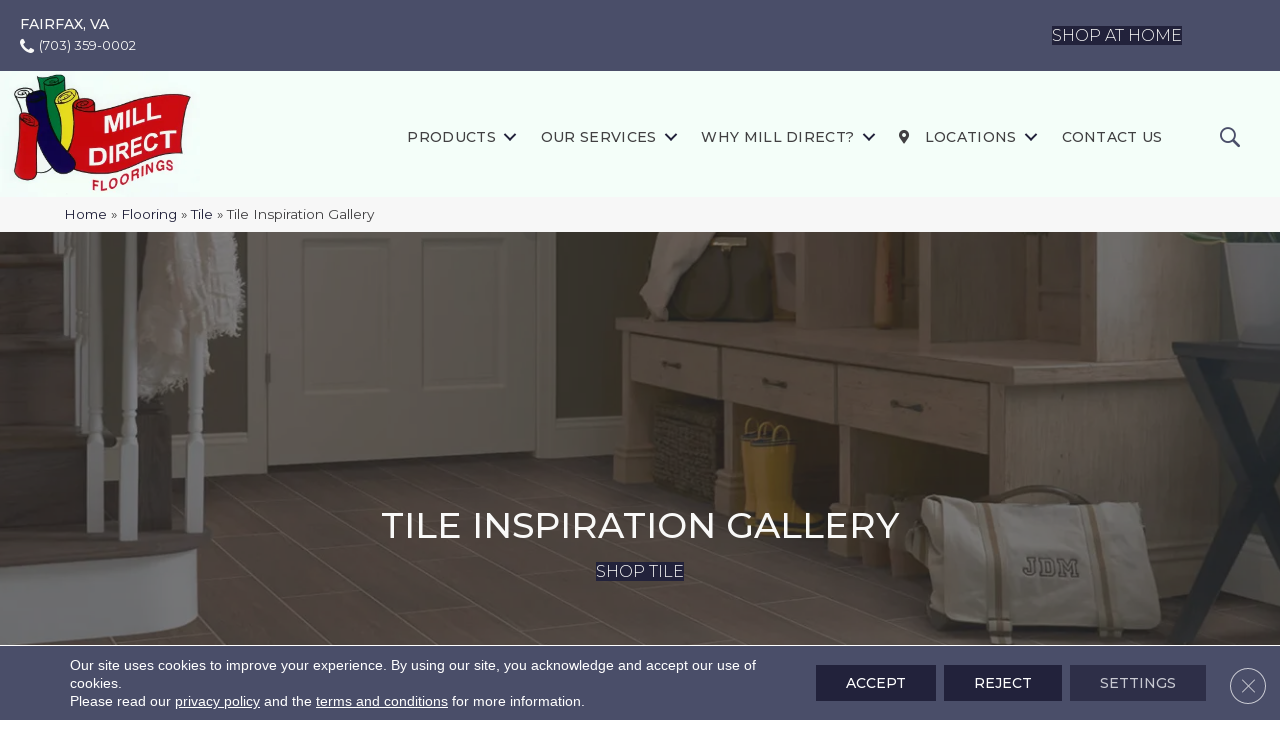

--- FILE ---
content_type: text/html; charset=UTF-8
request_url: https://milldirectfloorcoverings.com/flooring/tile/gallery/
body_size: 23803
content:
<!DOCTYPE html><html lang="en-US"><head><meta charset="UTF-8" /><link rel="preconnect" href="https://fonts.gstatic.com/" crossorigin /> <script>var gform;gform||(document.addEventListener("gform_main_scripts_loaded",function(){gform.scriptsLoaded=!0}),document.addEventListener("gform/theme/scripts_loaded",function(){gform.themeScriptsLoaded=!0}),window.addEventListener("DOMContentLoaded",function(){gform.domLoaded=!0}),gform={domLoaded:!1,scriptsLoaded:!1,themeScriptsLoaded:!1,isFormEditor:()=>"function"==typeof InitializeEditor,callIfLoaded:function(o){return!(!gform.domLoaded||!gform.scriptsLoaded||!gform.themeScriptsLoaded&&!gform.isFormEditor()||(gform.isFormEditor()&&console.warn("The use of gform.initializeOnLoaded() is deprecated in the form editor context and will be removed in Gravity Forms 3.1."),o(),0))},initializeOnLoaded:function(o){gform.callIfLoaded(o)||(document.addEventListener("gform_main_scripts_loaded",()=>{gform.scriptsLoaded=!0,gform.callIfLoaded(o)}),document.addEventListener("gform/theme/scripts_loaded",()=>{gform.themeScriptsLoaded=!0,gform.callIfLoaded(o)}),window.addEventListener("DOMContentLoaded",()=>{gform.domLoaded=!0,gform.callIfLoaded(o)}))},hooks:{action:{},filter:{}},addAction:function(o,r,e,t){gform.addHook("action",o,r,e,t)},addFilter:function(o,r,e,t){gform.addHook("filter",o,r,e,t)},doAction:function(o){gform.doHook("action",o,arguments)},applyFilters:function(o){return gform.doHook("filter",o,arguments)},removeAction:function(o,r){gform.removeHook("action",o,r)},removeFilter:function(o,r,e){gform.removeHook("filter",o,r,e)},addHook:function(o,r,e,t,n){null==gform.hooks[o][r]&&(gform.hooks[o][r]=[]);var d=gform.hooks[o][r];null==n&&(n=r+"_"+d.length),gform.hooks[o][r].push({tag:n,callable:e,priority:t=null==t?10:t})},doHook:function(r,o,e){var t;if(e=Array.prototype.slice.call(e,1),null!=gform.hooks[r][o]&&((o=gform.hooks[r][o]).sort(function(o,r){return o.priority-r.priority}),o.forEach(function(o){"function"!=typeof(t=o.callable)&&(t=window[t]),"action"==r?t.apply(null,e):e[0]=t.apply(null,e)})),"filter"==r)return e[0]},removeHook:function(o,r,t,n){var e;null!=gform.hooks[o][r]&&(e=(e=gform.hooks[o][r]).filter(function(o,r,e){return!!(null!=n&&n!=o.tag||null!=t&&t!=o.priority)}),gform.hooks[o][r]=e)}});</script> <meta name='viewport' content='width=device-width, initial-scale=1.0' /><meta http-equiv='X-UA-Compatible' content='IE=edge' /><link rel="profile" href="https://gmpg.org/xfn/11" /><meta name='robots' content='index, follow, max-image-preview:large, max-snippet:-1, max-video-preview:-1' /><title>Tile &amp; Stone Flooring Inspiration Gallery in Fairfax, VA | Mill Direct Floor Coverings</title><meta name="description" content="Need inspiration before you shop? Browse our tile &amp; stone inspiration gallery to discover the latest trends &amp; designs available at Mill Direct Floor Coverings." /><link rel="canonical" href="https://milldirectfloorcoverings.com/flooring/tile/gallery/" /><meta property="og:locale" content="en_US" /><meta property="og:type" content="article" /><meta property="og:title" content="Tile &amp; Stone Flooring Inspiration Gallery in Fairfax, VA | Mill Direct Floor Coverings" /><meta property="og:description" content="Need inspiration before you shop? Browse our tile &amp; stone inspiration gallery to discover the latest trends &amp; designs available at Mill Direct Floor Coverings." /><meta property="og:url" content="https://milldirectfloorcoverings.com/flooring/tile/gallery/" /><meta property="og:site_name" content="Mill Direct Floor Coverings" /><meta property="article:modified_time" content="2025-12-11T11:24:03+00:00" /><meta property="og:image" content="https://milldirectfloorcoverings.com/wp-content/uploads/2025/01/basiclogo-2.webp" /><meta property="og:image:width" content="1200" /><meta property="og:image:height" content="675" /><meta property="og:image:type" content="image/webp" /><meta name="twitter:card" content="summary_large_image" /><link rel='dns-prefetch' href='//viz.broadlu.me' /><link rel='dns-prefetch' href='//fonts.googleapis.com' /><link href='https://fonts.gstatic.com' crossorigin rel='preconnect' /><link rel="alternate" type="application/rss+xml" title="Mill Direct Floor Coverings &raquo; Feed" href="https://milldirectfloorcoverings.com/feed/" /> <script src="https://static.floorforce.com/init-2.min.js" defer="true"></script><script stayinhead="true" src="https://www.floorlytics.broadlu.me/ff8/scitylana.min.js" defer="true"></script> <script type="text/javascript" stayinhead="true">!function(a,e){if(a.__mosaic)a.console&&a.console.warn("mosaic already loaded");else{a.__mosaic={loaded:!0};var o=e.createElement("script");o.type="text/javascript",o.defer=!0,o.src="https://cdn.dhq.technology/"+a.location.host+"/public/main.js",e.head.appendChild(o)}}(window,document);</script><link rel="alternate" title="oEmbed (JSON)" type="application/json+oembed" href="https://milldirectfloorcoverings.com/wp-json/oembed/1.0/embed?url=https%3A%2F%2Fmilldirectfloorcoverings.com%2Fflooring%2Ftile%2Fgallery%2F" /><link rel="alternate" title="oEmbed (XML)" type="text/xml+oembed" href="https://milldirectfloorcoverings.com/wp-json/oembed/1.0/embed?url=https%3A%2F%2Fmilldirectfloorcoverings.com%2Fflooring%2Ftile%2Fgallery%2F&#038;format=xml" /><link rel="preload" href="https://milldirectfloorcoverings.com/wp-content/plugins/bb-plugin/fonts/fontawesome/5.15.4/webfonts/fa-solid-900.woff2" as="font" type="font/woff2" crossorigin="anonymous"><style id='wp-img-auto-sizes-contain-inline-css'>img:is([sizes=auto i],[sizes^="auto," i]){contain-intrinsic-size:3000px 1500px}</style> <script>WebFontConfig={google:{families:["Montserrat:600,300,500,400,700","Roboto:400,700","Montserrat:400,700,300,600,500","Roboto:400,700&display=swap"]}};if ( typeof WebFont === "object" && typeof WebFont.load === "function" ) { WebFont.load( WebFontConfig ); }</script><script data-optimized="1" src="https://milldirectfloorcoverings.com/wp-content/plugins/litespeed-cache/assets/js/webfontloader.min.js"></script> <link data-optimized="1" rel='stylesheet' id='brand-frontend-styles-css' href='https://milldirectfloorcoverings.com/wp-content/litespeed/css/f22e33732fc8c9f0f6b00a3fdb69e582.css?ver=f80cc' media='all' /><link data-optimized="1" rel='stylesheet' id='font-awesome-styles-css' href='https://milldirectfloorcoverings.com/wp-content/litespeed/css/8aec21e6c848fe8c1c1d1fe2585992a2.css?ver=034ed' media='all' /><link data-optimized="1" rel='stylesheet' id='brands-css' href='https://milldirectfloorcoverings.com/wp-content/litespeed/css/311955956bddbf15a6519775333122d3.css?ver=06073' media='all' /><link data-optimized="1" rel='stylesheet' id='frontend-styles-css' href='https://milldirectfloorcoverings.com/wp-content/litespeed/css/b175311cdd1625ababdb0e08c871939e.css?ver=b679e' media='all' /><link data-optimized="1" rel='stylesheet' id='ultimate-icons-css' href='https://milldirectfloorcoverings.com/wp-content/litespeed/css/ccf8ca7bb424f08e94471babcb674c51.css?ver=a6be6' media='all' /><link data-optimized="1" rel='stylesheet' id='jquery-magnificpopup-css' href='https://milldirectfloorcoverings.com/wp-content/litespeed/css/62e60803caa88ac84aa7ebf13934a0f3.css?ver=74bd1' media='all' /><link data-optimized="1" rel='stylesheet' id='fl-builder-layout-1169-css' href='https://milldirectfloorcoverings.com/wp-content/litespeed/css/9073d0932f2da9762ef977952a3ea0a2.css?ver=ffad1' media='all' /><link data-optimized="1" rel='stylesheet' id='wp-product-filter-react-style-css' href='https://milldirectfloorcoverings.com/wp-content/litespeed/css/9ea42ad42e3a19ead38b5f03ecdba1b0.css?ver=32805' media='all' /><style id='responsive-menu-inline-css'>#rmp_menu_trigger-1116690{width:45px;height:45px;position:relative;top:15px;border-radius:5px;display:none;text-decoration:none;right:5%;background:#fff0;transition:transform 0.5s,background-color 0.5s}#rmp_menu_trigger-1116690 .rmp-trigger-box{width:25px;color:#f9f9f8}#rmp_menu_trigger-1116690 .rmp-trigger-icon-active,#rmp_menu_trigger-1116690 .rmp-trigger-text-open{display:none}#rmp_menu_trigger-1116690.is-active .rmp-trigger-icon-active,#rmp_menu_trigger-1116690.is-active .rmp-trigger-text-open{display:inline}#rmp_menu_trigger-1116690.is-active .rmp-trigger-icon-inactive,#rmp_menu_trigger-1116690.is-active .rmp-trigger-text{display:none}#rmp_menu_trigger-1116690 .rmp-trigger-label{color:#f9f9f8;pointer-events:none;line-height:13px;font-family:inherit;font-size:14px;display:inline;text-transform:inherit}#rmp_menu_trigger-1116690 .rmp-trigger-label.rmp-trigger-label-top{display:block;margin-bottom:12px}#rmp_menu_trigger-1116690 .rmp-trigger-label.rmp-trigger-label-bottom{display:block;margin-top:12px}#rmp_menu_trigger-1116690 .responsive-menu-pro-inner{display:block}#rmp_menu_trigger-1116690 .rmp-trigger-icon-inactive .rmp-font-icon{color:#22223b}#rmp_menu_trigger-1116690 .responsive-menu-pro-inner,#rmp_menu_trigger-1116690 .responsive-menu-pro-inner::before,#rmp_menu_trigger-1116690 .responsive-menu-pro-inner::after{width:25px;height:3px;background-color:#22223b;border-radius:4px;position:absolute}#rmp_menu_trigger-1116690 .rmp-trigger-icon-active .rmp-font-icon{color:#22223b}#rmp_menu_trigger-1116690.is-active .responsive-menu-pro-inner,#rmp_menu_trigger-1116690.is-active .responsive-menu-pro-inner::before,#rmp_menu_trigger-1116690.is-active .responsive-menu-pro-inner::after{background-color:#22223b}#rmp_menu_trigger-1116690:hover .rmp-trigger-icon-inactive .rmp-font-icon{color:#22223b}#rmp_menu_trigger-1116690:not(.is-active):hover .responsive-menu-pro-inner,#rmp_menu_trigger-1116690:not(.is-active):hover .responsive-menu-pro-inner::before,#rmp_menu_trigger-1116690:not(.is-active):hover .responsive-menu-pro-inner::after{background-color:#22223b}#rmp_menu_trigger-1116690 .responsive-menu-pro-inner::before{top:8px}#rmp_menu_trigger-1116690 .responsive-menu-pro-inner::after{bottom:8px}#rmp_menu_trigger-1116690.is-active .responsive-menu-pro-inner::after{bottom:0}@media screen and (max-width:1182px){#rmp_menu_trigger-1116690{display:block}#rmp-container-1116690{position:fixed;top:0;margin:0;transition:transform 0.5s;overflow:auto;display:block;width:80%;background-color:#212121;background-image:url("");height:100%;left:0;padding-top:0;padding-left:0;padding-bottom:0;padding-right:0}#rmp-menu-wrap-1116690{padding-top:0;padding-left:0;padding-bottom:0;padding-right:0;background-color:#212121}#rmp-menu-wrap-1116690 .rmp-menu,#rmp-menu-wrap-1116690 .rmp-submenu{width:100%;box-sizing:border-box;margin:0;padding:0}#rmp-menu-wrap-1116690 .rmp-submenu-depth-1 .rmp-menu-item-link{padding-left:10%}#rmp-menu-wrap-1116690 .rmp-submenu-depth-2 .rmp-menu-item-link{padding-left:15%}#rmp-menu-wrap-1116690 .rmp-submenu-depth-3 .rmp-menu-item-link{padding-left:20%}#rmp-menu-wrap-1116690 .rmp-submenu-depth-4 .rmp-menu-item-link{padding-left:25%}#rmp-menu-wrap-1116690 .rmp-submenu.rmp-submenu-open{display:block}#rmp-menu-wrap-1116690 .rmp-menu-item{width:100%;list-style:none;margin:0}#rmp-menu-wrap-1116690 .rmp-menu-item-link{height:40px;line-height:40px;font-size:15px;border-bottom:1px solid #fff;font-family:inherit;color:#fff;text-align:left;background-color:#22223b;font-weight:400;letter-spacing:0;display:block;box-sizing:border-box;width:100%;text-decoration:none;position:relative;overflow:hidden;transition:background-color 0.5s,border-color 0.5s,0.5s;padding:0 5%;padding-right:50px}#rmp-menu-wrap-1116690 .rmp-menu-item-link:after,#rmp-menu-wrap-1116690 .rmp-menu-item-link:before{display:none}#rmp-menu-wrap-1116690 .rmp-menu-item-link:hover,#rmp-menu-wrap-1116690 .rmp-menu-item-link:focus{color:#fff;border-color:#fff;background-color:#4a4e69}#rmp-menu-wrap-1116690 .rmp-menu-item-link:focus{outline:none;border-color:unset;box-shadow:unset}#rmp-menu-wrap-1116690 .rmp-menu-item-link .rmp-font-icon{height:40px;line-height:40px;margin-right:10px;font-size:15px}#rmp-menu-wrap-1116690 .rmp-menu-current-item .rmp-menu-item-link{color:#fff;border-color:#fff;background-color:#4a4e69}#rmp-menu-wrap-1116690 .rmp-menu-current-item .rmp-menu-item-link:hover,#rmp-menu-wrap-1116690 .rmp-menu-current-item .rmp-menu-item-link:focus{color:#fff;border-color:#fff;background-color:#22223b}#rmp-menu-wrap-1116690 .rmp-menu-subarrow{position:absolute;top:0;bottom:0;text-align:center;overflow:hidden;background-size:cover;overflow:hidden;right:0;border-left-style:solid;border-left-color:#212121;border-left-width:1px;height:39px;width:40px;color:#f9f9f8;background-color:#212121}#rmp-menu-wrap-1116690 .rmp-menu-subarrow svg{fill:#f9f9f8}#rmp-menu-wrap-1116690 .rmp-menu-subarrow:hover{color:#f9f9f8;border-color:#3f3f3f;background-color:#3f3f3f}#rmp-menu-wrap-1116690 .rmp-menu-subarrow:hover svg{fill:#f9f9f8}#rmp-menu-wrap-1116690 .rmp-menu-subarrow .rmp-font-icon{margin-right:unset}#rmp-menu-wrap-1116690 .rmp-menu-subarrow *{vertical-align:middle;line-height:39px}#rmp-menu-wrap-1116690 .rmp-menu-subarrow-active{display:block;background-size:cover;color:#f9f9f8;border-color:#212121;background-color:#212121}#rmp-menu-wrap-1116690 .rmp-menu-subarrow-active svg{fill:#f9f9f8}#rmp-menu-wrap-1116690 .rmp-menu-subarrow-active:hover{color:#f9f9f8;border-color:#3f3f3f;background-color:#3f3f3f}#rmp-menu-wrap-1116690 .rmp-menu-subarrow-active:hover svg{fill:#f9f9f8}#rmp-menu-wrap-1116690 .rmp-submenu{display:none}#rmp-menu-wrap-1116690 .rmp-submenu .rmp-menu-item-link{height:40px;line-height:40px;letter-spacing:0;font-size:14px;border-bottom:1px solid #fff;font-family:inherit;font-weight:400;color:#fff;text-align:left;background-color:#212121}#rmp-menu-wrap-1116690 .rmp-submenu .rmp-menu-item-link:hover,#rmp-menu-wrap-1116690 .rmp-submenu .rmp-menu-item-link:focus{color:#fff;border-color:#fff;background-color:#3f3f3f}#rmp-menu-wrap-1116690 .rmp-submenu .rmp-menu-current-item .rmp-menu-item-link{color:#fff;border-color:#fff7f7;background-color:#212121}#rmp-menu-wrap-1116690 .rmp-submenu .rmp-menu-current-item .rmp-menu-item-link:hover,#rmp-menu-wrap-1116690 .rmp-submenu .rmp-menu-current-item .rmp-menu-item-link:focus{color:#fff;border-color:#fff;background-color:#3f3f3f}#rmp-menu-wrap-1116690 .rmp-submenu .rmp-menu-subarrow{right:0;border-right:unset;border-left-style:solid;border-left-color:#1d4354;border-left-width:0;height:39px;line-height:39px;width:40px;color:#fff;background-color:inherit}#rmp-menu-wrap-1116690 .rmp-submenu .rmp-menu-subarrow:hover{color:#fff;border-color:#3f3f3f;background-color:inherit}#rmp-menu-wrap-1116690 .rmp-submenu .rmp-menu-subarrow-active{color:#fff;border-color:#1d4354;background-color:inherit}#rmp-menu-wrap-1116690 .rmp-submenu .rmp-menu-subarrow-active:hover{color:#fff;border-color:#3f3f3f;background-color:inherit}#rmp-menu-wrap-1116690 .rmp-menu-item-description{margin:0;padding:5px 5%;opacity:.8;color:#fff}#rmp-search-box-1116690{display:block;padding-top:0;padding-left:5%;padding-bottom:0;padding-right:5%}#rmp-search-box-1116690 .rmp-search-form{margin:0}#rmp-search-box-1116690 .rmp-search-box{background:#f9f9f8;border:1px solid #dadada;color:#333;width:100%;padding:0 5%;border-radius:30px;height:45px;-webkit-appearance:none}#rmp-search-box-1116690 .rmp-search-box::placeholder{color:#c7c7cd}#rmp-search-box-1116690 .rmp-search-box:focus{background-color:#f9f9f8;outline:2px solid #dadada;color:#333}#rmp-menu-title-1116690{background-color:#212121;color:#fff;text-align:left;font-size:16px;padding-top:10%;padding-left:5%;padding-bottom:0%;padding-right:5%;font-weight:400;transition:background-color 0.5s,border-color 0.5s,color 0.5s}#rmp-menu-title-1116690:hover{background-color:#212121;color:#fff}#rmp-menu-title-1116690>.rmp-menu-title-link{color:#fff;width:100%;background-color:unset;text-decoration:none}#rmp-menu-title-1116690>.rmp-menu-title-link:hover{color:#fff}#rmp-menu-title-1116690 .rmp-font-icon{font-size:16px}#rmp-menu-additional-content-1116690{padding-top:0;padding-left:5%;padding-bottom:0;padding-right:5%;color:#f9f9f8;text-align:center;font-size:16px}}.rmp-container{display:none;visibility:visible;padding:0 0 0 0;z-index:99998;transition:all 0.3s}.rmp-container.rmp-fade-top,.rmp-container.rmp-fade-left,.rmp-container.rmp-fade-right,.rmp-container.rmp-fade-bottom{display:none}.rmp-container.rmp-slide-left,.rmp-container.rmp-push-left{transform:translateX(-100%);-ms-transform:translateX(-100%);-webkit-transform:translateX(-100%);-moz-transform:translateX(-100%)}.rmp-container.rmp-slide-left.rmp-menu-open,.rmp-container.rmp-push-left.rmp-menu-open{transform:translateX(0);-ms-transform:translateX(0);-webkit-transform:translateX(0);-moz-transform:translateX(0)}.rmp-container.rmp-slide-right,.rmp-container.rmp-push-right{transform:translateX(100%);-ms-transform:translateX(100%);-webkit-transform:translateX(100%);-moz-transform:translateX(100%)}.rmp-container.rmp-slide-right.rmp-menu-open,.rmp-container.rmp-push-right.rmp-menu-open{transform:translateX(0);-ms-transform:translateX(0);-webkit-transform:translateX(0);-moz-transform:translateX(0)}.rmp-container.rmp-slide-top,.rmp-container.rmp-push-top{transform:translateY(-100%);-ms-transform:translateY(-100%);-webkit-transform:translateY(-100%);-moz-transform:translateY(-100%)}.rmp-container.rmp-slide-top.rmp-menu-open,.rmp-container.rmp-push-top.rmp-menu-open{transform:translateY(0);-ms-transform:translateY(0);-webkit-transform:translateY(0);-moz-transform:translateY(0)}.rmp-container.rmp-slide-bottom,.rmp-container.rmp-push-bottom{transform:translateY(100%);-ms-transform:translateY(100%);-webkit-transform:translateY(100%);-moz-transform:translateY(100%)}.rmp-container.rmp-slide-bottom.rmp-menu-open,.rmp-container.rmp-push-bottom.rmp-menu-open{transform:translateX(0);-ms-transform:translateX(0);-webkit-transform:translateX(0);-moz-transform:translateX(0)}.rmp-container::-webkit-scrollbar{width:0}.rmp-container ::-webkit-scrollbar-track{box-shadow:inset 0 0 5px #fff0}.rmp-container ::-webkit-scrollbar-thumb{background:#fff0}.rmp-container ::-webkit-scrollbar-thumb:hover{background:#fff0}.rmp-container .rmp-menu-wrap .rmp-menu{transition:none;border-radius:0;box-shadow:none;background:none;border:0;bottom:auto;box-sizing:border-box;clip:auto;color:#666;display:block;float:none;font-family:inherit;font-size:14px;height:auto;left:auto;line-height:1.7;list-style-type:none;margin:0;min-height:auto;max-height:none;opacity:1;outline:none;overflow:visible;padding:0;position:relative;pointer-events:auto;right:auto;text-align:left;text-decoration:none;text-indent:0;text-transform:none;transform:none;top:auto;visibility:inherit;width:auto;word-wrap:break-word;white-space:normal}.rmp-container .rmp-menu-additional-content{display:block;word-break:break-word}.rmp-container .rmp-menu-title{display:flex;flex-direction:column}.rmp-container .rmp-menu-title .rmp-menu-title-image{max-width:100%;margin-bottom:15px;display:block;margin:auto;margin-bottom:15px}button.rmp_menu_trigger{z-index:999999;overflow:hidden;outline:none;border:0;display:none;margin:0;transition:transform 0.5s,background-color 0.5s;padding:0}button.rmp_menu_trigger .responsive-menu-pro-inner::before,button.rmp_menu_trigger .responsive-menu-pro-inner::after{content:"";display:block}button.rmp_menu_trigger .responsive-menu-pro-inner::before{top:10px}button.rmp_menu_trigger .responsive-menu-pro-inner::after{bottom:10px}button.rmp_menu_trigger .rmp-trigger-box{width:40px;display:inline-block;position:relative;pointer-events:none;vertical-align:super}.rmp-menu-trigger-boring .responsive-menu-pro-inner{transition-property:none}.rmp-menu-trigger-boring .responsive-menu-pro-inner::after,.rmp-menu-trigger-boring .responsive-menu-pro-inner::before{transition-property:none}.rmp-menu-trigger-boring.is-active .responsive-menu-pro-inner{transform:rotate(45deg)}.rmp-menu-trigger-boring.is-active .responsive-menu-pro-inner:before{top:0;opacity:0}.rmp-menu-trigger-boring.is-active .responsive-menu-pro-inner:after{bottom:0;transform:rotate(-90deg)}</style><link data-optimized="1" rel='stylesheet' id='dashicons-css' href='https://milldirectfloorcoverings.com/wp-content/litespeed/css/2332403e3b82cb626f2cfa799b03ffb2.css?ver=bc037' media='all' /><link data-optimized="1" rel='stylesheet' id='font-awesome-5-css' href='https://milldirectfloorcoverings.com/wp-content/litespeed/css/cbc5c6984cdd110ad0aab71dd0e20821.css?ver=cb144' media='all' /><link data-optimized="1" rel='stylesheet' id='fl-builder-layout-bundle-62177685a0dcc0bc8bde7171cef9914f-css' href='https://milldirectfloorcoverings.com/wp-content/litespeed/css/b248cfe35f57c645c4b93823729dc430.css?ver=a3a3d' media='all' /><link data-optimized="1" rel='stylesheet' id='moove_gdpr_frontend-css' href='https://milldirectfloorcoverings.com/wp-content/litespeed/css/d66467370f555fbd490f07bc97b94d42.css?ver=2fda6' media='all' /><style id='moove_gdpr_frontend-inline-css'>#moove_gdpr_cookie_modal .moove-gdpr-modal-content .moove-gdpr-tab-main h3.tab-title,#moove_gdpr_cookie_modal .moove-gdpr-modal-content .moove-gdpr-tab-main span.tab-title,#moove_gdpr_cookie_modal .moove-gdpr-modal-content .moove-gdpr-modal-left-content #moove-gdpr-menu li a,#moove_gdpr_cookie_modal .moove-gdpr-modal-content .moove-gdpr-modal-left-content #moove-gdpr-menu li button,#moove_gdpr_cookie_modal .moove-gdpr-modal-content .moove-gdpr-modal-left-content .moove-gdpr-branding-cnt a,#moove_gdpr_cookie_modal .moove-gdpr-modal-content .moove-gdpr-modal-footer-content .moove-gdpr-button-holder a.mgbutton,#moove_gdpr_cookie_modal .moove-gdpr-modal-content .moove-gdpr-modal-footer-content .moove-gdpr-button-holder button.mgbutton,#moove_gdpr_cookie_modal .cookie-switch .cookie-slider:after,#moove_gdpr_cookie_modal .cookie-switch .slider:after,#moove_gdpr_cookie_modal .switch .cookie-slider:after,#moove_gdpr_cookie_modal .switch .slider:after,#moove_gdpr_cookie_info_bar .moove-gdpr-info-bar-container .moove-gdpr-info-bar-content p,#moove_gdpr_cookie_info_bar .moove-gdpr-info-bar-container .moove-gdpr-info-bar-content p a,#moove_gdpr_cookie_info_bar .moove-gdpr-info-bar-container .moove-gdpr-info-bar-content a.mgbutton,#moove_gdpr_cookie_info_bar .moove-gdpr-info-bar-container .moove-gdpr-info-bar-content button.mgbutton,#moove_gdpr_cookie_modal .moove-gdpr-modal-content .moove-gdpr-tab-main .moove-gdpr-tab-main-content h1,#moove_gdpr_cookie_modal .moove-gdpr-modal-content .moove-gdpr-tab-main .moove-gdpr-tab-main-content h2,#moove_gdpr_cookie_modal .moove-gdpr-modal-content .moove-gdpr-tab-main .moove-gdpr-tab-main-content h3,#moove_gdpr_cookie_modal .moove-gdpr-modal-content .moove-gdpr-tab-main .moove-gdpr-tab-main-content h4,#moove_gdpr_cookie_modal .moove-gdpr-modal-content .moove-gdpr-tab-main .moove-gdpr-tab-main-content h5,#moove_gdpr_cookie_modal .moove-gdpr-modal-content .moove-gdpr-tab-main .moove-gdpr-tab-main-content h6,#moove_gdpr_cookie_modal .moove-gdpr-modal-content.moove_gdpr_modal_theme_v2 .moove-gdpr-modal-title .tab-title,#moove_gdpr_cookie_modal .moove-gdpr-modal-content.moove_gdpr_modal_theme_v2 .moove-gdpr-tab-main h3.tab-title,#moove_gdpr_cookie_modal .moove-gdpr-modal-content.moove_gdpr_modal_theme_v2 .moove-gdpr-tab-main span.tab-title,#moove_gdpr_cookie_modal .moove-gdpr-modal-content.moove_gdpr_modal_theme_v2 .moove-gdpr-branding-cnt a{font-weight:inherit}#moove_gdpr_cookie_modal,#moove_gdpr_cookie_info_bar,.gdpr_cookie_settings_shortcode_content{font-family:&#039;Montserrat&#039;,sans-serif}#moove_gdpr_save_popup_settings_button{background-color:#373737;color:#fff}#moove_gdpr_save_popup_settings_button:hover{background-color:#000}#moove_gdpr_cookie_info_bar .moove-gdpr-info-bar-container .moove-gdpr-info-bar-content a.mgbutton,#moove_gdpr_cookie_info_bar .moove-gdpr-info-bar-container .moove-gdpr-info-bar-content button.mgbutton{background-color:#e22c2c}#moove_gdpr_cookie_modal .moove-gdpr-modal-content .moove-gdpr-modal-footer-content .moove-gdpr-button-holder a.mgbutton,#moove_gdpr_cookie_modal .moove-gdpr-modal-content .moove-gdpr-modal-footer-content .moove-gdpr-button-holder button.mgbutton,.gdpr_cookie_settings_shortcode_content .gdpr-shr-button.button-green{background-color:#e22c2c;border-color:#e22c2c}#moove_gdpr_cookie_modal .moove-gdpr-modal-content .moove-gdpr-modal-footer-content .moove-gdpr-button-holder a.mgbutton:hover,#moove_gdpr_cookie_modal .moove-gdpr-modal-content .moove-gdpr-modal-footer-content .moove-gdpr-button-holder button.mgbutton:hover,.gdpr_cookie_settings_shortcode_content .gdpr-shr-button.button-green:hover{background-color:#fff;color:#e22c2c}#moove_gdpr_cookie_modal .moove-gdpr-modal-content .moove-gdpr-modal-close i,#moove_gdpr_cookie_modal .moove-gdpr-modal-content .moove-gdpr-modal-close span.gdpr-icon{background-color:#e22c2c;border:1px solid #e22c2c}#moove_gdpr_cookie_info_bar span.moove-gdpr-infobar-allow-all.focus-g,#moove_gdpr_cookie_info_bar span.moove-gdpr-infobar-allow-all:focus,#moove_gdpr_cookie_info_bar button.moove-gdpr-infobar-allow-all.focus-g,#moove_gdpr_cookie_info_bar button.moove-gdpr-infobar-allow-all:focus,#moove_gdpr_cookie_info_bar span.moove-gdpr-infobar-reject-btn.focus-g,#moove_gdpr_cookie_info_bar span.moove-gdpr-infobar-reject-btn:focus,#moove_gdpr_cookie_info_bar button.moove-gdpr-infobar-reject-btn.focus-g,#moove_gdpr_cookie_info_bar button.moove-gdpr-infobar-reject-btn:focus,#moove_gdpr_cookie_info_bar span.change-settings-button.focus-g,#moove_gdpr_cookie_info_bar span.change-settings-button:focus,#moove_gdpr_cookie_info_bar button.change-settings-button.focus-g,#moove_gdpr_cookie_info_bar button.change-settings-button:focus{-webkit-box-shadow:0 0 1px 3px #e22c2c;-moz-box-shadow:0 0 1px 3px #e22c2c;box-shadow:0 0 1px 3px #e22c2c}#moove_gdpr_cookie_modal .moove-gdpr-modal-content .moove-gdpr-modal-close i:hover,#moove_gdpr_cookie_modal .moove-gdpr-modal-content .moove-gdpr-modal-close span.gdpr-icon:hover,#moove_gdpr_cookie_info_bar span[data-href]>u.change-settings-button{color:#e22c2c}#moove_gdpr_cookie_modal .moove-gdpr-modal-content .moove-gdpr-modal-left-content #moove-gdpr-menu li.menu-item-selected a span.gdpr-icon,#moove_gdpr_cookie_modal .moove-gdpr-modal-content .moove-gdpr-modal-left-content #moove-gdpr-menu li.menu-item-selected button span.gdpr-icon{color:inherit}#moove_gdpr_cookie_modal .moove-gdpr-modal-content .moove-gdpr-modal-left-content #moove-gdpr-menu li a span.gdpr-icon,#moove_gdpr_cookie_modal .moove-gdpr-modal-content .moove-gdpr-modal-left-content #moove-gdpr-menu li button span.gdpr-icon{color:inherit}#moove_gdpr_cookie_modal .gdpr-acc-link{line-height:0;font-size:0;color:#fff0;position:absolute}#moove_gdpr_cookie_modal .moove-gdpr-modal-content .moove-gdpr-modal-close:hover i,#moove_gdpr_cookie_modal .moove-gdpr-modal-content .moove-gdpr-modal-left-content #moove-gdpr-menu li a,#moove_gdpr_cookie_modal .moove-gdpr-modal-content .moove-gdpr-modal-left-content #moove-gdpr-menu li button,#moove_gdpr_cookie_modal .moove-gdpr-modal-content .moove-gdpr-modal-left-content #moove-gdpr-menu li button i,#moove_gdpr_cookie_modal .moove-gdpr-modal-content .moove-gdpr-modal-left-content #moove-gdpr-menu li a i,#moove_gdpr_cookie_modal .moove-gdpr-modal-content .moove-gdpr-tab-main .moove-gdpr-tab-main-content a:hover,#moove_gdpr_cookie_info_bar.moove-gdpr-dark-scheme .moove-gdpr-info-bar-container .moove-gdpr-info-bar-content a.mgbutton:hover,#moove_gdpr_cookie_info_bar.moove-gdpr-dark-scheme .moove-gdpr-info-bar-container .moove-gdpr-info-bar-content button.mgbutton:hover,#moove_gdpr_cookie_info_bar.moove-gdpr-dark-scheme .moove-gdpr-info-bar-container .moove-gdpr-info-bar-content a:hover,#moove_gdpr_cookie_info_bar.moove-gdpr-dark-scheme .moove-gdpr-info-bar-container .moove-gdpr-info-bar-content button:hover,#moove_gdpr_cookie_info_bar.moove-gdpr-dark-scheme .moove-gdpr-info-bar-container .moove-gdpr-info-bar-content span.change-settings-button:hover,#moove_gdpr_cookie_info_bar.moove-gdpr-dark-scheme .moove-gdpr-info-bar-container .moove-gdpr-info-bar-content button.change-settings-button:hover,#moove_gdpr_cookie_info_bar.moove-gdpr-dark-scheme .moove-gdpr-info-bar-container .moove-gdpr-info-bar-content u.change-settings-button:hover,#moove_gdpr_cookie_info_bar span[data-href]>u.change-settings-button,#moove_gdpr_cookie_info_bar.moove-gdpr-dark-scheme .moove-gdpr-info-bar-container .moove-gdpr-info-bar-content a.mgbutton.focus-g,#moove_gdpr_cookie_info_bar.moove-gdpr-dark-scheme .moove-gdpr-info-bar-container .moove-gdpr-info-bar-content button.mgbutton.focus-g,#moove_gdpr_cookie_info_bar.moove-gdpr-dark-scheme .moove-gdpr-info-bar-container .moove-gdpr-info-bar-content a.focus-g,#moove_gdpr_cookie_info_bar.moove-gdpr-dark-scheme .moove-gdpr-info-bar-container .moove-gdpr-info-bar-content button.focus-g,#moove_gdpr_cookie_info_bar.moove-gdpr-dark-scheme .moove-gdpr-info-bar-container .moove-gdpr-info-bar-content a.mgbutton:focus,#moove_gdpr_cookie_info_bar.moove-gdpr-dark-scheme .moove-gdpr-info-bar-container .moove-gdpr-info-bar-content button.mgbutton:focus,#moove_gdpr_cookie_info_bar.moove-gdpr-dark-scheme .moove-gdpr-info-bar-container .moove-gdpr-info-bar-content a:focus,#moove_gdpr_cookie_info_bar.moove-gdpr-dark-scheme .moove-gdpr-info-bar-container .moove-gdpr-info-bar-content button:focus,#moove_gdpr_cookie_info_bar.moove-gdpr-dark-scheme .moove-gdpr-info-bar-container .moove-gdpr-info-bar-content span.change-settings-button.focus-g,span.change-settings-button:focus,button.change-settings-button.focus-g,button.change-settings-button:focus,#moove_gdpr_cookie_info_bar.moove-gdpr-dark-scheme .moove-gdpr-info-bar-container .moove-gdpr-info-bar-content u.change-settings-button.focus-g,#moove_gdpr_cookie_info_bar.moove-gdpr-dark-scheme .moove-gdpr-info-bar-container .moove-gdpr-info-bar-content u.change-settings-button:focus{color:#e22c2c}#moove_gdpr_cookie_modal .moove-gdpr-branding.focus-g span,#moove_gdpr_cookie_modal .moove-gdpr-modal-content .moove-gdpr-tab-main a.focus-g,#moove_gdpr_cookie_modal .moove-gdpr-modal-content .moove-gdpr-tab-main .gdpr-cd-details-toggle.focus-g{color:#e22c2c}#moove_gdpr_cookie_modal.gdpr_lightbox-hide{display:none}</style><link data-optimized="1" rel='stylesheet' id='base-css' href='https://milldirectfloorcoverings.com/wp-content/litespeed/css/cce9a4f9ca2eba857c213903d5b8485c.css?ver=7bf1d' media='all' /><link data-optimized="1" rel='stylesheet' id='fl-automator-skin-css' href='https://milldirectfloorcoverings.com/wp-content/litespeed/css/10499e197d7db47953f38f889154ad8d.css?ver=21514' media='all' /><link data-optimized="1" rel='stylesheet' id='fl-child-theme-css' href='https://milldirectfloorcoverings.com/wp-content/litespeed/css/b4337aa785a4ef32901fc4bd535477bd.css?ver=8ca91' media='all' /> <script src="https://milldirectfloorcoverings.com/wp-includes/js/jquery/jquery.min.js?ver=3.7.1" id="jquery-core-js"></script> <script id="rmp_menu_scripts-js-extra">var rmp_menu = {"ajaxURL":"https://milldirectfloorcoverings.com/wp-admin/admin-ajax.php","wp_nonce":"c7e098685e","menu":[{"menu_theme":"Default","theme_type":"default","theme_location_menu":"0","submenu_submenu_arrow_width":"40","submenu_submenu_arrow_width_unit":"px","submenu_submenu_arrow_height":"39","submenu_submenu_arrow_height_unit":"px","submenu_arrow_position":"right","submenu_sub_arrow_background_colour":"","submenu_sub_arrow_background_hover_colour":"","submenu_sub_arrow_background_colour_active":"","submenu_sub_arrow_background_hover_colour_active":"","submenu_sub_arrow_border_width":"","submenu_sub_arrow_border_width_unit":"px","submenu_sub_arrow_border_colour":"#1d4354","submenu_sub_arrow_border_hover_colour":"#3f3f3f","submenu_sub_arrow_border_colour_active":"#1d4354","submenu_sub_arrow_border_hover_colour_active":"#3f3f3f","submenu_sub_arrow_shape_colour":"#fff","submenu_sub_arrow_shape_hover_colour":"#fff","submenu_sub_arrow_shape_colour_active":"#fff","submenu_sub_arrow_shape_hover_colour_active":"#fff","use_header_bar":"off","header_bar_items_order":{"logo":"off","title":"on","additional content":"off","menu":"on","search":"off"},"header_bar_title":"Responsive Menu","header_bar_html_content":"","header_bar_logo":"","header_bar_logo_link":"","header_bar_logo_width":"","header_bar_logo_width_unit":"%","header_bar_logo_height":"","header_bar_logo_height_unit":"px","header_bar_height":"80","header_bar_height_unit":"px","header_bar_padding":{"top":"0px","right":"5%","bottom":"0px","left":"5%"},"header_bar_font":"","header_bar_font_size":"14","header_bar_font_size_unit":"px","header_bar_text_color":"#ffffff","header_bar_background_color":"#1d4354","header_bar_breakpoint":"8000","header_bar_position_type":"fixed","header_bar_adjust_page":"on","header_bar_scroll_enable":"off","header_bar_scroll_background_color":"#36bdf6","mobile_breakpoint":"600","tablet_breakpoint":"1182","transition_speed":"0.5","sub_menu_speed":"0.2","show_menu_on_page_load":"off","menu_disable_scrolling":"off","menu_overlay":"off","menu_overlay_colour":"rgba(0,0,0,0.7)","desktop_menu_width":"","desktop_menu_width_unit":"%","desktop_menu_positioning":"absolute","desktop_menu_side":"left","desktop_menu_to_hide":"","use_current_theme_location":"off","mega_menu":{"225":"off","227":"off","229":"off","228":"off","226":"off"},"desktop_submenu_open_animation":"none","desktop_submenu_open_animation_speed":"100ms","desktop_submenu_open_on_click":"off","desktop_menu_hide_and_show":"off","menu_name":"Default Menu","menu_to_use":"30","different_menu_for_mobile":"off","menu_to_use_in_mobile":"main-menu","use_mobile_menu":"on","use_tablet_menu":"on","use_desktop_menu":"off","menu_display_on":"shortcode","menu_to_hide":"","submenu_descriptions_on":"off","custom_walker":"","menu_background_colour":"#212121","menu_depth":"5","smooth_scroll_on":"off","smooth_scroll_speed":"500","menu_font_icons":{"id":["225"],"icon":[""]},"menu_links_height":"40","menu_links_height_unit":"px","menu_links_line_height":"40","menu_links_line_height_unit":"px","menu_depth_0":"5","menu_depth_0_unit":"%","menu_font_size":"15","menu_font_size_unit":"px","menu_font":"","menu_font_weight":"normal","menu_text_alignment":"left","menu_text_letter_spacing":"","menu_word_wrap":"off","menu_link_colour":"#ffffff","menu_link_hover_colour":"#ffffff","menu_current_link_colour":"#ffffff","menu_current_link_hover_colour":"#ffffff","menu_item_background_colour":"#22223b","menu_item_background_hover_colour":"#4a4e69","menu_current_item_background_colour":"#4a4e69","menu_current_item_background_hover_colour":"#22223b","menu_border_width":"1","menu_border_width_unit":"px","menu_item_border_colour":"#ffffff","menu_item_border_colour_hover":"#ffffff","menu_current_item_border_colour":"#ffffff","menu_current_item_border_hover_colour":"#ffffff","submenu_links_height":"40","submenu_links_height_unit":"px","submenu_links_line_height":"40","submenu_links_line_height_unit":"px","menu_depth_side":"left","menu_depth_1":"10","menu_depth_1_unit":"%","menu_depth_2":"15","menu_depth_2_unit":"%","menu_depth_3":"20","menu_depth_3_unit":"%","menu_depth_4":"25","menu_depth_4_unit":"%","submenu_item_background_colour":"#212121","submenu_item_background_hover_colour":"#3f3f3f","submenu_current_item_background_colour":"#212121","submenu_current_item_background_hover_colour":"#3f3f3f","submenu_border_width":"1","submenu_border_width_unit":"px","submenu_item_border_colour":"#ffffff","submenu_item_border_colour_hover":"#ffffff","submenu_current_item_border_colour":"#fff7f7","submenu_current_item_border_hover_colour":"#ffffff","submenu_font_size":"14","submenu_font_size_unit":"px","submenu_font":"","submenu_font_weight":"normal","submenu_text_letter_spacing":"","submenu_text_alignment":"left","submenu_link_colour":"#ffffff","submenu_link_hover_colour":"#ffffff","submenu_current_link_colour":"#ffffff","submenu_current_link_hover_colour":"#ffffff","inactive_arrow_shape":"\u25bc","active_arrow_shape":"\u25b2","inactive_arrow_font_icon":"","active_arrow_font_icon":"","inactive_arrow_image":"","active_arrow_image":"","submenu_arrow_width":"40","submenu_arrow_width_unit":"px","submenu_arrow_height":"39","submenu_arrow_height_unit":"px","arrow_position":"right","menu_sub_arrow_shape_colour":"#f9f9f8","menu_sub_arrow_shape_hover_colour":"#f9f9f8","menu_sub_arrow_shape_colour_active":"#f9f9f8","menu_sub_arrow_shape_hover_colour_active":"#f9f9f8","menu_sub_arrow_border_width":"1","menu_sub_arrow_border_width_unit":"px","menu_sub_arrow_border_colour":"#212121","menu_sub_arrow_border_hover_colour":"#3f3f3f","menu_sub_arrow_border_colour_active":"#212121","menu_sub_arrow_border_hover_colour_active":"#3f3f3f","menu_sub_arrow_background_colour":"#212121","menu_sub_arrow_background_hover_colour":"#3f3f3f","menu_sub_arrow_background_colour_active":"#212121","menu_sub_arrow_background_hover_colour_active":"#3f3f3f","fade_submenus":"off","fade_submenus_side":"left","fade_submenus_delay":"100","fade_submenus_speed":"500","use_slide_effect":"off","slide_effect_back_to_text":"Back","accordion_animation":"on","auto_expand_all_submenus":"off","auto_expand_current_submenus":"on","menu_item_click_to_trigger_submenu":"off","button_width":"45","button_width_unit":"px","button_height":"45","button_height_unit":"px","button_background_colour":"#000000","button_background_colour_hover":"#000000","button_background_colour_active":"#000000","toggle_button_border_radius":"5","button_transparent_background":"on","button_left_or_right":"right","button_position_type":"relative","button_distance_from_side":"5","button_distance_from_side_unit":"%","button_top":"15","button_top_unit":"px","button_push_with_animation":"off","button_click_animation":"boring","button_line_margin":"8","button_line_margin_unit":"px","button_line_width":"25","button_line_width_unit":"px","button_line_height":"3","button_line_height_unit":"px","button_line_colour":"#22223b","button_line_colour_hover":"#22223b","button_line_colour_active":"#22223b","button_font_icon":"","button_font_icon_when_clicked":"","button_image":"","button_image_when_clicked":"","button_title":"","button_title_open":"","button_title_position":"left","menu_container_columns":"","button_font":"","button_font_size":"14","button_font_size_unit":"px","button_title_line_height":"13","button_title_line_height_unit":"px","button_text_colour":"#f9f9f8","button_trigger_type_click":"on","button_trigger_type_hover":"off","button_click_trigger":"#responsive-menu-button","items_order":{"title":"","menu":"on","additional content":"","search":"on"},"menu_title":"","menu_title_link":"","menu_title_link_location":"_self","menu_title_image":"","menu_title_font_icon":"","menu_title_section_padding":{"top":"10%","right":"5%","bottom":"0%","left":"5%"},"menu_title_background_colour":"#212121","menu_title_background_hover_colour":"#212121","menu_title_font_size":"16","menu_title_font_size_unit":"px","menu_title_alignment":"left","menu_title_font_weight":"400","menu_title_font_family":"","menu_title_colour":"#ffffff","menu_title_hover_colour":"#ffffff","menu_title_image_width":"","menu_title_image_width_unit":"%","menu_title_image_height":"","menu_title_image_height_unit":"px","menu_additional_content":"[storelocation_address \"forwardingphone\" \"Fairfax, VAFairfax, VA\"]","menu_additional_section_padding":{"top":"0px","right":"5%","bottom":"0px","left":"5%"},"menu_additional_content_font_size":"16","menu_additional_content_font_size_unit":"px","menu_additional_content_alignment":"center","menu_additional_content_colour":"#f9f9f8","menu_search_box_text":"Search","menu_search_box_code":"","menu_search_section_padding":{"top":"0px","right":"5%","bottom":"0px","left":"5%"},"menu_search_box_height":"45","menu_search_box_height_unit":"px","menu_search_box_border_radius":"30","menu_search_box_text_colour":"#333333","menu_search_box_background_colour":"#f9f9f8","menu_search_box_placeholder_colour":"#c7c7cd","menu_search_box_border_colour":"#dadada","menu_section_padding":{"top":"0px","right":"0px","bottom":"0px","left":"0px"},"menu_width":"80","menu_width_unit":"%","menu_maximum_width":"","menu_maximum_width_unit":"px","menu_minimum_width":"","menu_minimum_width_unit":"px","menu_auto_height":"off","menu_container_padding":{"top":"0px","right":"0px","bottom":"0px","left":"0px"},"menu_container_background_colour":"#212121","menu_background_image":"","animation_type":"slide","menu_appear_from":"left","animation_speed":"0.5","page_wrapper":"","menu_close_on_body_click":"on","menu_close_on_scroll":"off","menu_close_on_link_click":"off","enable_touch_gestures":"off","hamburger_position_selector":"","menu_id":1116690,"active_toggle_contents":"\u25b2","inactive_toggle_contents":"\u25bc"}]};
//# sourceURL=rmp_menu_scripts-js-extra</script> <script data-optimized="1" src="https://milldirectfloorcoverings.com/wp-content/litespeed/js/8e0b2b03f5f2a8f1a7409c5ff0395d61.js?ver=e835c" id="rmp_menu_scripts-js"></script> <link rel="https://api.w.org/" href="https://milldirectfloorcoverings.com/wp-json/" /><link rel="alternate" title="JSON" type="application/json" href="https://milldirectfloorcoverings.com/wp-json/wp/v2/pages/1169" /><link rel="EditURI" type="application/rsd+xml" title="RSD" href="https://milldirectfloorcoverings.com/xmlrpc.php?rsd" /><link rel='shortlink' href='https://milldirectfloorcoverings.com/?p=1169' /><style>:root{--birdEye-primary-color:#22223b}</style><style>.salebanner-slide{max-height:440px!important;margin:0 auto;display:block}.homepage-banner-bg{background-image:url(https://mmllc-images.s3.amazonaws.com/promos/rmvsldrf2c/background_4475_roomvosliderbackground.webp)!important;background-repeat:no-repeat}.fl-row-content-wrap.nosalebg{background-image:url(https://mmllc-images.s3.us-east-2.amazonaws.com/beautifall-financing/no-promo-background.jpg)!important;background-repeat:no-repeat;background-position:center center;background-attachment:scroll;background-size:cover}.fl-row-content-wrap.custombg{background-image:url()!important;background-repeat:no-repeat;background-position:center center;background-attachment:scroll;background-size:cover}.fl-row-content-wrap.homepage{background-image:url(https://mmllc-images.s3.amazonaws.com/promos/rmvsldrf2c/background_4475_roomvosliderbackground.webp)!important;// background-image:url()!important;background-repeat:no-repeat;background-position:center center;background-attachment:scroll;background-size:cover}img.salebanner.fl-slide-photo-img{max-width:500px}.banner-mobile{display:none;text-align:center}@media(max-width:1080px){.fl-page-header-primary .fl-logo-img{max-width:80%}}@media(max-width:992px){.fl-page-header-primary .fl-logo-img{max-width:50%}.banner-below-heading-n-text h2 span{font-size:25px;line-height:28px}.banner-deskop{display:none}.banner-mobile{display:block}}</style> <script>(function(w,d,s,l,i){w[l]=w[l]||[];w[l].push({'gtm.start':
		new Date().getTime(),event:'gtm.js'});var f=d.getElementsByTagName(s)[0],
		j=d.createElement(s),dl=l!='dataLayer'?'&l='+l:'';j.async=true;j.src=
		'https://www.googletagmanager.com/gtm.js?id='+i+dl;f.parentNode.insertBefore(j,f);
		})(window,document,'script','dataLayer', 'GTM-T6F5VWJ' );</script> <meta name="viewport" content="width=device-width, initial-scale=1, maximum-scale=1"><link rel="icon" href="https://milldirectfloorcoverings.com/wp-content/uploads/2024/09/favicon-new.webp" sizes="32x32" /><link rel="icon" href="https://milldirectfloorcoverings.com/wp-content/uploads/2024/09/favicon-new.webp" sizes="192x192" /><link rel="apple-touch-icon" href="https://milldirectfloorcoverings.com/wp-content/uploads/2024/09/favicon-new.webp" /><meta name="msapplication-TileImage" content="https://milldirectfloorcoverings.com/wp-content/uploads/2024/09/favicon-new.webp" /><style id="wp-custom-css">.fl-page{width:auto}.store-opening-hrs{margin:0;padding:0;list-style:none}.product-detail-layout-6 .product-variations .color-boxs-inners small{font-size:10px!important}.phone_num{position:relative}.phone_num:before{font-family:"FontAwesome";content:"\f095 ";left:-20px;position:absolute}.fl-submenu-indicator .fl-page-header-fixed .fl-page-nav ul.navbar-nav>li.menu-item-has-children>a:after{display:none}.fl-page-header-fixed .fl-page-nav-wrap .navbar-nav>li>a{padding:10px 4px!important}.store-opening-hrs li{padding:10px 50% 10px 10px;position:relative}.store-opening-hrs li span{position:absolute;top:50%;right:0;width:50%;transform:translateY(-50%);-webkit-transform:translateY(-50%);-moz-transform:translateY(-50%);-o-transform:translateY(-50%);-ms-transform:translateY(-50%)}.footermenu .menu-item a{color:#FBFBFB;font-family:Roboto;font-size:12px;line-height:23px}.home-tab .fl-tabs-labels{background-color:#384E77}.storename{list-style-type:none;padding-left:0}.fl-page-bar-text-2 .phone.retailer span{color:#fff}.v-sub{vertical-align:sub}.button-wrapper-default a,.button-wrapper-default a.button{background-color:#c8a836;border-color:#c8a836;color:#fff}.button-wrapper-default a:hover,.button-wrapper-default a.button:hover{background-color:#42291d;color:#fff;border-color:#42291d}.container .row .product-detail-layout-6 .product-variations a{border:none!important;outline:none!important}.container .row .product-detail-layout-6 .product-variations img{padding:5px!important}.container .row .product-detail-layout-6 .color-box{min-height:50px}.container .row .product-detail-layout-6 .color-box .color-boxs-inner{margin-bottom:0px!important}.product-detail-layout-6 .image-expander img{filter:drop-shadow(0 0 2px black)}.container .row .product-detail-layout-6 #product-images-holder>div{background-size:cover!important}@media(max-width:1024px){.product-detail-layout-6 .toggle-image-thumbnails{display:flex;flex-wrap:wrap;justify-content:center}}@media(max-width:768px){.product-detail-layout-6 .toggle-image-thumbnails .toggle-image-holder:not(:first-child) a{margin-left:10px!important}.product-detail-layout-6 .toggle-image-thumbnails .toggle-image-holder a{margin-left:10px!important}.product-detail-layout-6 .imagesHolder #roomvo{width:100%!important;padding-bottom:0;left:0px!important;padding:0px!imporant;margin:0px!imporant}}@media (max-width:500px){.product-detail-layout-6 .image-expander{right:25px!important}}.product-detail-layout-6 .toggle-image-thumbnails{width:100%}.product-detail-layout-6 .slide.selected-slide:after{height:30%!important;width:30%!important;background-size:contain;top:30%!important;left:35%}.product-detail-layout-6 .product-variations img{max-height:100px;min-width:100px;min-height:100px!important}.product-detail-layout-6 .dual-button a{background-color:#4a4e69!important;color:#fff!important;border-style:solid;border-width:2px;border-color:##4a4e69}.product-detail-layout-6 .dual-button a:hover{color:#fff!important;background-color:#22223b!important;border-style:solid;border-width:2px;border-color:#22223b}.product-detail-layout-6 .button-wrapper>a{color:#fff!important;background-color:#4a4e69!important;border-style:solid;border-width:2px;border-color:#4a4e69!important}.product-detail-layout-6 .button-wrapper>a:hover{background-color:#22223b!important;color:#fff!important;border-style:solid;border-width:2px;border-color:#22223b!important}.gfield_captcha_input_container.math_medium input{width:auto!important}.fl-post-image-beside,.fl-post-image-beside img{width:100%;max-height:500px}@media(max-width:768px){.fl-content-slider .fl-slide-bg-link{z-index:9!important}}.page-id-1084415 a.uabb-button.uabb-creative-button.uabb-creative-flat-btn.uabb-none-btn,.page-id-1084415 a.uabb-btn.uabb-btn-one{background:#22223b!important;border:1px solid #22223b!important;border-radius:0px!important}.page-id-1084415 a.uabb-btn.uabb-btn-two{border-radius:0px!important}.page-id-1084415 a.uabb-button.uabb-creative-button.uabb-creative-flat-btn.uabb-none-btn:hover,.page-id-1084415 a.uabb-btn.uabb-btn-one:hover,.page-id-1084415 a.uabb-btn.uabb-btn-two:hover{background:#4A4E69!important;border:1px solid #4A4E69!important}.product-grid.btn-grey .product-variations1>h5,.product-grid.btn-grey>h4>span,.product-grid .fl-button-text,.floorte-color,.featured-products .featured-product-list .featured-product-item .prod-img-wrap .button-wrapper .button,.fl-photo-caption{font-size:14px!important}</style><link data-optimized="1" rel='stylesheet' id='lightbox-style-css' href='https://milldirectfloorcoverings.com/wp-content/litespeed/css/39e2c6249015992bef90d13a5356fa14.css?ver=a01d8' media='all' /></head><body class="wp-singular page-template-default page page-id-1169 page-child parent-pageid-504011 wp-theme-bb-theme wp-child-theme-bb-theme-child fl-builder fl-builder-2-10-0-5 fl-themer-1-5-2-1 fl-theme-1-7-19-1 fl-no-js fl-theme-builder-header fl-theme-builder-header-master-header fl-theme-builder-footer fl-theme-builder-footer-master-footer fl-framework-base fl-preset-default fl-full-width fl-search-active fl-submenu-indicator"  >
<noscript><iframe src="//www.googletagmanager.com/ns.html?id=GTM-T6F5VWJ"
height="0" width="0" style="display:none;visibility:hidden"></iframe></noscript><a aria-label="Skip to content" class="fl-screen-reader-text" href="#fl-main-content">Skip to content</a><div class="fl-page"><header class="fl-builder-content fl-builder-content-1817641 fl-builder-global-templates-locked" data-post-id="1817641" data-type="header" data-sticky="0" data-sticky-on="" data-sticky-breakpoint="medium" data-shrink="0" data-overlay="0" data-overlay-bg="transparent" data-shrink-image-height="50px" role="banner"  ><div class="fl-row fl-row-full-width fl-row-bg-color fl-node-a3rywgxts4zp fl-row-default-height fl-row-align-center topBar" data-node="a3rywgxts4zp"><div class="fl-row-content-wrap"><div class="fl-row-content fl-row-fixed-width fl-node-content"><div class="fl-col-group fl-node-jnwmqicg6h4x fl-col-group-equal-height fl-col-group-align-center" data-node="jnwmqicg6h4x"><div class="fl-col fl-node-j6cpg5wrhxnt fl-col-bg-color fl-col-small tablet20" data-node="j6cpg5wrhxnt"><div class="fl-col-content fl-node-content"><div class="fl-module fl-module-rich-text fl-node-6tfm3zep80rs loca-1" data-node="6tfm3zep80rs"><div class="fl-module-content fl-node-content"><div class="fl-rich-text"><h5>FAIRFAX, VA</h5><p><ul class='storename'><li><div class='phone'><a href='tel:7033590002'><span>(703) 359-0002</span></a></div></li></ul></p></div></div></div></div></div><div class="fl-col fl-node-2lioznh4pwr9 fl-col-bg-color fl-col-small fl-visible-desktop fl-visible-large tablet20" data-node="2lioznh4pwr9"><div class="fl-col-content fl-node-content"></div></div><div class="fl-col fl-node-qowjkb2197i4 fl-col-bg-color fl-col-small fl-visible-desktop fl-visible-large" data-node="qowjkb2197i4"><div class="fl-col-content fl-node-content"></div></div><div class="fl-col fl-node-wd3mrn1vi02q fl-col-bg-color fl-col-small tablet60" data-node="wd3mrn1vi02q"><div class="fl-col-content fl-node-content"><div class="fl-module fl-module-button fl-node-p3vqg0undy1i fl-visible-desktop fl-visible-large" data-node="p3vqg0undy1i"><div class="fl-module-content fl-node-content"><div class="fl-button-wrap fl-button-width-auto fl-button-center">
<a href="/services/shop-at-home/"  target="_self"  class="fl-button" >
<span class="fl-button-text">SHOP AT HOME</span>
</a></div></div></div><div class="fl-module fl-module-rich-text fl-node-w6uqe7k39znl fl-visible-medium fl-visible-mobile loca-1" data-node="w6uqe7k39znl"><div class="fl-module-content fl-node-content"><div class="fl-rich-text"><h5><ul class='storename'><li><p class="inline_address"><a href="https://maps.google.com/maps/?q=Mill+Direct+Floor+Coverings+Fairfax%2C+VA+2711+Dorr+Ave+Suite+D+Fairfax+VA+22031+" target="_blank" rel="noopener" >2711 Dorr Ave Suite D, Fairfax, VA 22031</a></p></li></ul></h5></div></div></div></div></div></div></div></div></div><div class="fl-row fl-row-full-width fl-row-bg-color fl-node-o2csk0ydphnv fl-row-default-height fl-row-align-center" data-node="o2csk0ydphnv"><div class="fl-row-content-wrap"><div class="fl-row-content fl-row-fixed-width fl-node-content"><div class="fl-col-group fl-node-k2cyia1pd4xf" data-node="k2cyia1pd4xf"><div class="fl-col fl-node-96524tbul30h fl-col-bg-color fl-col-has-cols" data-node="96524tbul30h"><div class="fl-col-content fl-node-content"><div class="fl-col-group fl-node-d4asrlh6f5en fl-col-group-nested fl-col-group-equal-height fl-col-group-align-center fl-col-group-custom-width" data-node="d4asrlh6f5en"><div class="fl-col fl-node-dt9ra1sngxo7 fl-col-bg-color fl-col-small fl-col-small-custom-width" data-node="dt9ra1sngxo7"><div class="fl-col-content fl-node-content"><div class="fl-module fl-module-uabb-photo fl-node-e4dnfkpriv76 logo-image-wrap" data-node="e4dnfkpriv76"><div class="fl-module-content fl-node-content"><div class="uabb-module-content uabb-photo
uabb-photo-align-left uabb-photo-mob-align-left"  ><div class="uabb-photo-content "><a href="https://milldirectfloorcoverings.com/" target="_self"  >
<img decoding="async" width="342" height="216" class="uabb-photo-img wp-image-1868044 size-full" src="https://milldirectfloorcoverings.com/wp-content/uploads/2024/09/mill-direct-logo.webp" alt="Logo | Mill Direct Floor Coverings" title="mill-direct-logo"  srcset="https://milldirectfloorcoverings.com/wp-content/uploads/2024/09/mill-direct-logo.webp 342w, https://milldirectfloorcoverings.com/wp-content/uploads/2024/09/mill-direct-logo-300x189.webp 300w" sizes="(max-width: 342px) 100vw, 342px" /></a></div></div></div></div></div></div><div class="fl-col fl-node-l8v9fjn4tysr fl-col-bg-color" data-node="l8v9fjn4tysr"><div class="fl-col-content fl-node-content"><div class="fl-module fl-module-menu fl-node-94wb28x3rjpg fl-visible-desktop fl-visible-large fl-visible-medium" data-node="94wb28x3rjpg"><div class="fl-module-content fl-node-content"><div class="fl-menu"><div class="fl-clear"></div><nav role="navigation" aria-label="Menu"  ><ul id="menu-main_menu_header" class="menu fl-menu-horizontal fl-toggle-arrows"><li id="menu-item-982338" class="menu-item menu-item-type-post_type menu-item-object-page current-page-ancestor current-menu-ancestor current_page_ancestor menu-item-has-children fl-has-submenu"><div class="fl-has-submenu-container"><a role="menuitem" href="https://milldirectfloorcoverings.com/flooring/">Products</a><span role="button" tabindex="0" role="menuitem" aria-label="Products submenu toggle" aria-haspopup="menu" aria-expanded="false" aria-controls="sub-menu-982338" class="fl-menu-toggle fl-content-ui-button"></span></div><ul id="sub-menu-982338" class="sub-menu" role="menu"><li id="menu-item-982344" class="menu-item menu-item-type-post_type menu-item-object-page menu-item-has-children fl-has-submenu"><div class="fl-has-submenu-container"><a role="menuitem" href="https://milldirectfloorcoverings.com/flooring/carpet/">Carpet</a><span role="button" tabindex="0" role="menuitem" aria-label="Carpet submenu toggle" aria-haspopup="menu" aria-expanded="false" aria-controls="sub-menu-982344" class="fl-menu-toggle fl-content-ui-button"></span></div><ul id="sub-menu-982344" class="sub-menu" role="menu"><li id="menu-item-982345" class="menu-item menu-item-type-post_type menu-item-object-page"><a role="menuitem" href="https://milldirectfloorcoverings.com/flooring/carpet/">About Carpet</a></li><li id="menu-item-982349" class="menu-item menu-item-type-post_type menu-item-object-page"><a role="menuitem" href="https://milldirectfloorcoverings.com/flooring/carpet/products/">Carpet Products</a></li><li id="menu-item-982347" class="menu-item menu-item-type-post_type menu-item-object-page"><a role="menuitem" href="https://milldirectfloorcoverings.com/flooring/carpet/gallery/">Carpet Inspiration Gallery</a></li><li id="menu-item-982348" class="menu-item menu-item-type-post_type menu-item-object-page"><a role="menuitem" href="https://milldirectfloorcoverings.com/flooring/carpet/installation/">Carpet Installation</a></li><li id="menu-item-982346" class="menu-item menu-item-type-post_type menu-item-object-page"><a role="menuitem" href="https://milldirectfloorcoverings.com/flooring/carpet/care-and-maintenance/">Carpet Care &#038; Maintenance</a></li></ul></li><li id="menu-item-982371" class="menu-item menu-item-type-post_type menu-item-object-page menu-item-has-children fl-has-submenu"><div class="fl-has-submenu-container"><a role="menuitem" href="https://milldirectfloorcoverings.com/flooring/hardwood/">Hardwood</a><span role="button" tabindex="0" role="menuitem" aria-label="Hardwood submenu toggle" aria-haspopup="menu" aria-expanded="false" aria-controls="sub-menu-982371" class="fl-menu-toggle fl-content-ui-button"></span></div><ul id="sub-menu-982371" class="sub-menu" role="menu"><li id="menu-item-982372" class="menu-item menu-item-type-post_type menu-item-object-page"><a role="menuitem" href="https://milldirectfloorcoverings.com/flooring/hardwood/">About Hardwood</a></li><li id="menu-item-982354" class="menu-item menu-item-type-post_type menu-item-object-page"><a role="menuitem" href="https://milldirectfloorcoverings.com/flooring/hardwood/products/">Hardwood Products</a></li><li id="menu-item-982350" class="menu-item menu-item-type-post_type menu-item-object-page"><a role="menuitem" href="https://milldirectfloorcoverings.com/flooring/hardwood/floorte-hardwood/">Floorte Hardwood</a></li><li id="menu-item-982352" class="menu-item menu-item-type-post_type menu-item-object-page"><a role="menuitem" href="https://milldirectfloorcoverings.com/flooring/hardwood/gallery/">Hardwood Inspiration Gallery</a></li><li id="menu-item-982353" class="menu-item menu-item-type-post_type menu-item-object-page"><a role="menuitem" href="https://milldirectfloorcoverings.com/flooring/hardwood/installation/">Hardwood Installation</a></li><li id="menu-item-982351" class="menu-item menu-item-type-post_type menu-item-object-page"><a role="menuitem" href="https://milldirectfloorcoverings.com/flooring/hardwood/care-and-maintenance/">Hardwood Care &#038; Maintenance</a></li></ul></li><li id="menu-item-982355" class="menu-item menu-item-type-post_type menu-item-object-page menu-item-has-children fl-has-submenu"><div class="fl-has-submenu-container"><a role="menuitem" href="https://milldirectfloorcoverings.com/flooring/laminate/">Laminate</a><span role="button" tabindex="0" role="menuitem" aria-label="Laminate submenu toggle" aria-haspopup="menu" aria-expanded="false" aria-controls="sub-menu-982355" class="fl-menu-toggle fl-content-ui-button"></span></div><ul id="sub-menu-982355" class="sub-menu" role="menu"><li id="menu-item-982373" class="menu-item menu-item-type-post_type menu-item-object-page"><a role="menuitem" href="https://milldirectfloorcoverings.com/flooring/laminate/">About Laminate</a></li><li id="menu-item-982359" class="menu-item menu-item-type-post_type menu-item-object-page"><a role="menuitem" href="https://milldirectfloorcoverings.com/flooring/laminate/products/">Laminate Products</a></li><li id="menu-item-982357" class="menu-item menu-item-type-post_type menu-item-object-page"><a role="menuitem" href="https://milldirectfloorcoverings.com/flooring/laminate/gallery/">Laminate Inspiration Gallery</a></li><li id="menu-item-982358" class="menu-item menu-item-type-post_type menu-item-object-page"><a role="menuitem" href="https://milldirectfloorcoverings.com/flooring/laminate/installation/">Laminate Installation</a></li><li id="menu-item-982356" class="menu-item menu-item-type-post_type menu-item-object-page"><a role="menuitem" href="https://milldirectfloorcoverings.com/flooring/laminate/care-and-maintenance/">Laminate Care &#038; Maintenance</a></li></ul></li><li id="menu-item-982365" class="menu-item menu-item-type-post_type menu-item-object-page menu-item-has-children fl-has-submenu"><div class="fl-has-submenu-container"><a role="menuitem" href="https://milldirectfloorcoverings.com/flooring/vinyl/">Vinyl</a><span role="button" tabindex="0" role="menuitem" aria-label="Vinyl submenu toggle" aria-haspopup="menu" aria-expanded="false" aria-controls="sub-menu-982365" class="fl-menu-toggle fl-content-ui-button"></span></div><ul id="sub-menu-982365" class="sub-menu" role="menu"><li id="menu-item-982375" class="menu-item menu-item-type-post_type menu-item-object-page"><a role="menuitem" href="https://milldirectfloorcoverings.com/flooring/vinyl/">About Vinyl</a></li><li id="menu-item-982370" class="menu-item menu-item-type-post_type menu-item-object-page"><a role="menuitem" href="https://milldirectfloorcoverings.com/flooring/vinyl/products/">Vinyl Products</a></li><li id="menu-item-2084438" class="menu-item menu-item-type-post_type menu-item-object-page"><a role="menuitem" href="https://milldirectfloorcoverings.com/flooring/brands/shaw/coretec/">COREtec</a></li><li id="menu-item-982368" class="menu-item menu-item-type-post_type menu-item-object-page"><a role="menuitem" href="https://milldirectfloorcoverings.com/flooring/vinyl/gallery/">Vinyl Inspiration Gallery</a></li><li id="menu-item-982369" class="menu-item menu-item-type-post_type menu-item-object-page"><a role="menuitem" href="https://milldirectfloorcoverings.com/flooring/vinyl/installation/">Vinyl Installation</a></li><li id="menu-item-982367" class="menu-item menu-item-type-post_type menu-item-object-page"><a role="menuitem" href="https://milldirectfloorcoverings.com/flooring/vinyl/care-and-maintenance/">Vinyl Care &#038; Maintenance</a></li></ul></li><li id="menu-item-982360" class="menu-item menu-item-type-post_type menu-item-object-page current-page-ancestor current-menu-ancestor current-menu-parent current-page-parent current_page_parent current_page_ancestor menu-item-has-children fl-has-submenu"><div class="fl-has-submenu-container"><a role="menuitem" href="https://milldirectfloorcoverings.com/flooring/tile/">Tile</a><span role="button" tabindex="0" role="menuitem" aria-label="Tile submenu toggle" aria-haspopup="menu" aria-expanded="false" aria-controls="sub-menu-982360" class="fl-menu-toggle fl-content-ui-button"></span></div><ul id="sub-menu-982360" class="sub-menu" role="menu"><li id="menu-item-982374" class="menu-item menu-item-type-post_type menu-item-object-page current-page-ancestor current-page-parent"><a role="menuitem" href="https://milldirectfloorcoverings.com/flooring/tile/">About Tile</a></li><li id="menu-item-982364" class="menu-item menu-item-type-post_type menu-item-object-page"><a role="menuitem" href="https://milldirectfloorcoverings.com/flooring/tile/products/">Tile Products</a></li><li id="menu-item-982362" class="menu-item menu-item-type-post_type menu-item-object-page current-menu-item page_item page-item-1169 current_page_item"><a role="menuitem" href="https://milldirectfloorcoverings.com/flooring/tile/gallery/" aria-current="page">Tile Inspiration Gallery</a></li><li id="menu-item-982363" class="menu-item menu-item-type-post_type menu-item-object-page"><a role="menuitem" href="https://milldirectfloorcoverings.com/flooring/tile/installation/">Tile Installation</a></li><li id="menu-item-982361" class="menu-item menu-item-type-post_type menu-item-object-page"><a role="menuitem" href="https://milldirectfloorcoverings.com/flooring/tile/tile-care-maintenance/">Tile Care &#038; Maintenance</a></li></ul></li><li id="menu-item-982340" class="menu-item menu-item-type-post_type menu-item-object-page menu-item-has-children fl-has-submenu"><div class="fl-has-submenu-container"><a role="menuitem" href="https://milldirectfloorcoverings.com/flooring/area-rugs/">Area Rugs</a><span role="button" tabindex="0" role="menuitem" aria-label="Area Rugs submenu toggle" aria-haspopup="menu" aria-expanded="false" aria-controls="sub-menu-982340" class="fl-menu-toggle fl-content-ui-button"></span></div><ul id="sub-menu-982340" class="sub-menu" role="menu"><li id="menu-item-982339" class="menu-item menu-item-type-post_type menu-item-object-page"><a role="menuitem" href="https://milldirectfloorcoverings.com/flooring/area-rugs/">About Area Rugs</a></li><li id="menu-item-1006325" class="menu-item menu-item-type-gs_sim menu-item-object-gs_sim"><a href="https://rugs.shop/en_us/?store=milldirectfloorcoverings" target="_blank" rel="noopener" class="rugshoplink">Area Rugs Products</a></li><li id="menu-item-982342" class="menu-item menu-item-type-post_type menu-item-object-page"><a role="menuitem" href="https://milldirectfloorcoverings.com/flooring/area-rugs/gallery/">Area Rug Inspiration</a></li><li id="menu-item-982343" class="menu-item menu-item-type-post_type menu-item-object-page"><a role="menuitem" href="https://milldirectfloorcoverings.com/flooring/area-rugs/rug-pads/">Area Rug Pads</a></li><li id="menu-item-982341" class="menu-item menu-item-type-post_type menu-item-object-page"><a role="menuitem" href="https://milldirectfloorcoverings.com/flooring/area-rugs/care-and-maintenance/">Area Rug Care &#038; Maintenance</a></li></ul></li><li id="menu-item-1564974" class="menu-item menu-item-type-post_type menu-item-object-page"><a role="menuitem" href="https://milldirectfloorcoverings.com/remnants/">Remnants</a></li><li id="menu-item-982460" class="menu-item menu-item-type-post_type menu-item-object-page"><a role="menuitem" href="https://milldirectfloorcoverings.com/flooring/commercial/">Commercial Flooring</a></li></ul></li><li id="menu-item-982398" class="menu-item menu-item-type-post_type menu-item-object-page menu-item-has-children fl-has-submenu"><div class="fl-has-submenu-container"><a role="menuitem" href="https://milldirectfloorcoverings.com/services/">Our Services</a><span role="button" tabindex="0" role="menuitem" aria-label="Our Services submenu toggle" aria-haspopup="menu" aria-expanded="false" aria-controls="sub-menu-982398" class="fl-menu-toggle fl-content-ui-button"></span></div><ul id="sub-menu-982398" class="sub-menu" role="menu"><li id="menu-item-982407" class="menu-item menu-item-type-post_type menu-item-object-page"><a role="menuitem" href="https://milldirectfloorcoverings.com/flooring-coupon/">Save On Flooring</a></li><li id="menu-item-982408" class="menu-item menu-item-type-post_type menu-item-object-page"><a role="menuitem" href="https://milldirectfloorcoverings.com/flooring-financing/">Flooring Financing</a></li><li id="menu-item-982461" class="menu-item menu-item-type-post_type menu-item-object-page menu-item-has-children fl-has-submenu"><div class="fl-has-submenu-container"><a role="menuitem" href="https://milldirectfloorcoverings.com/services/">Our Services</a><span role="button" tabindex="0" role="menuitem" aria-label="Our Services submenu toggle" aria-haspopup="menu" aria-expanded="false" aria-controls="sub-menu-982461" class="fl-menu-toggle fl-content-ui-button"></span></div><ul id="sub-menu-982461" class="sub-menu" role="menu"><li id="menu-item-982404" class="menu-item menu-item-type-post_type menu-item-object-page"><a role="menuitem" href="https://milldirectfloorcoverings.com/services/shop-at-home/">Shop At Home</a></li><li id="menu-item-982400" class="menu-item menu-item-type-post_type menu-item-object-page"><a role="menuitem" href="https://milldirectfloorcoverings.com/services/carpet-binding/">Custom Area Rugs</a></li></ul></li><li id="menu-item-1084421" class="menu-item menu-item-type-post_type menu-item-object-page"><a role="menuitem" href="https://milldirectfloorcoverings.com/room-visualizer/">Room Visualizer</a></li></ul></li><li id="menu-item-982405" class="menu-item menu-item-type-post_type menu-item-object-page menu-item-has-children fl-has-submenu"><div class="fl-has-submenu-container"><a role="menuitem" href="https://milldirectfloorcoverings.com/why-mill-direct/">Why Mill Direct?</a><span role="button" tabindex="0" role="menuitem" aria-label="Why Mill Direct? submenu toggle" aria-haspopup="menu" aria-expanded="false" aria-controls="sub-menu-982405" class="fl-menu-toggle fl-content-ui-button"></span></div><ul id="sub-menu-982405" class="sub-menu" role="menu"><li id="menu-item-982409" class="menu-item menu-item-type-post_type menu-item-object-page"><a role="menuitem" href="https://milldirectfloorcoverings.com/why-mill-direct/reviews/">Our Reviews</a></li><li id="menu-item-982406" class="menu-item menu-item-type-post_type menu-item-object-page"><a role="menuitem" href="https://milldirectfloorcoverings.com/why-mill-direct/blog/">Our Blog</a></li></ul></li><li id="menu-item-1006194" class="menu-item menu-item-type-post_type menu-item-object-page menu-item-has-children fl-has-submenu"><div class="fl-has-submenu-container"><a role="menuitem" href="https://milldirectfloorcoverings.com/location/"><i class="fas fa-map-marker-alt location-symbol"></i> Locations</a><span role="button" tabindex="0" role="menuitem" aria-label="&lt;i class=&quot;fas fa-map-marker-alt location-symbol&quot;&gt;&lt;/i&gt; Locations submenu toggle" aria-haspopup="menu" aria-expanded="false" aria-controls="sub-menu-1006194" class="fl-menu-toggle fl-content-ui-button"></span></div><ul id="sub-menu-1006194" class="sub-menu" role="menu"><li id="menu-item-1006196" class="menu-item menu-item-type-post_type menu-item-object-page"><a role="menuitem" href="https://milldirectfloorcoverings.com/location/fairfax/">Fairfax, VA</a></li></ul></li><li id="menu-item-1006193" class="menu-item menu-item-type-post_type menu-item-object-page"><a role="menuitem" href="https://milldirectfloorcoverings.com/contact-us/">Contact Us</a></li></ul></nav></div></div></div><div class="fl-module fl-module-rich-text fl-node-j2ve3a5on04q fl-visible-medium fl-visible-mobile responisveMenu" data-node="j2ve3a5on04q"><div class="fl-module-content fl-node-content"><div class="fl-rich-text"><p>			<button type="button"  aria-controls="rmp-container-1116690" aria-label="Menu Trigger" id="rmp_menu_trigger-1116690"  class="rmp_menu_trigger rmp-menu-trigger-boring">
<span class="rmp-trigger-box">
<span class="responsive-menu-pro-inner"></span>
</span>
</button><div id="rmp-container-1116690" class="rmp-container rmp-container rmp-slide-left"><div id="rmp-menu-wrap-1116690" class="rmp-menu-wrap"><ul id="rmp-menu-1116690" class="rmp-menu" role="menubar" aria-label="Default Menu"><li id="rmp-menu-item-982338" class=" menu-item menu-item-type-post_type menu-item-object-page current-page-ancestor current-menu-ancestor current_page_ancestor menu-item-has-children rmp-menu-item rmp-menu-item-current-ancestor rmp-menu-item-has-children rmp-menu-top-level-item" role="none"><a  href="https://milldirectfloorcoverings.com/flooring/"  class="rmp-menu-item-link"  role="menuitem"  >Products<div class="rmp-menu-subarrow rmp-menu-subarrow-active">▲</div></a><ul aria-label="Products"
role="menu" data-depth="2"
class="rmp-submenu rmp-submenu-depth-1 rmp-submenu-open"><li id="rmp-menu-item-982344" class=" menu-item menu-item-type-post_type menu-item-object-page menu-item-has-children rmp-menu-item rmp-menu-item-has-children rmp-menu-sub-level-item" role="none"><a  href="https://milldirectfloorcoverings.com/flooring/carpet/"  class="rmp-menu-item-link"  role="menuitem"  >Carpet<div class="rmp-menu-subarrow">▼</div></a><ul aria-label="Carpet"
role="menu" data-depth="3"
class="rmp-submenu rmp-submenu-depth-2"><li id="rmp-menu-item-982345" class=" menu-item menu-item-type-post_type menu-item-object-page rmp-menu-item rmp-menu-sub-level-item" role="none"><a  href="https://milldirectfloorcoverings.com/flooring/carpet/"  class="rmp-menu-item-link"  role="menuitem"  >About Carpet</a></li><li id="rmp-menu-item-982349" class=" menu-item menu-item-type-post_type menu-item-object-page rmp-menu-item rmp-menu-sub-level-item" role="none"><a  href="https://milldirectfloorcoverings.com/flooring/carpet/products/"  class="rmp-menu-item-link"  role="menuitem"  >Carpet Products</a></li><li id="rmp-menu-item-982347" class=" menu-item menu-item-type-post_type menu-item-object-page rmp-menu-item rmp-menu-sub-level-item" role="none"><a  href="https://milldirectfloorcoverings.com/flooring/carpet/gallery/"  class="rmp-menu-item-link"  role="menuitem"  >Carpet Inspiration Gallery</a></li><li id="rmp-menu-item-982348" class=" menu-item menu-item-type-post_type menu-item-object-page rmp-menu-item rmp-menu-sub-level-item" role="none"><a  href="https://milldirectfloorcoverings.com/flooring/carpet/installation/"  class="rmp-menu-item-link"  role="menuitem"  >Carpet Installation</a></li><li id="rmp-menu-item-982346" class=" menu-item menu-item-type-post_type menu-item-object-page rmp-menu-item rmp-menu-sub-level-item" role="none"><a  href="https://milldirectfloorcoverings.com/flooring/carpet/care-and-maintenance/"  class="rmp-menu-item-link"  role="menuitem"  >Carpet Care &#038; Maintenance</a></li></ul></li><li id="rmp-menu-item-982371" class=" menu-item menu-item-type-post_type menu-item-object-page menu-item-has-children rmp-menu-item rmp-menu-item-has-children rmp-menu-sub-level-item" role="none"><a  href="https://milldirectfloorcoverings.com/flooring/hardwood/"  class="rmp-menu-item-link"  role="menuitem"  >Hardwood<div class="rmp-menu-subarrow">▼</div></a><ul aria-label="Hardwood"
role="menu" data-depth="3"
class="rmp-submenu rmp-submenu-depth-2"><li id="rmp-menu-item-982372" class=" menu-item menu-item-type-post_type menu-item-object-page rmp-menu-item rmp-menu-sub-level-item" role="none"><a  href="https://milldirectfloorcoverings.com/flooring/hardwood/"  class="rmp-menu-item-link"  role="menuitem"  >About Hardwood</a></li><li id="rmp-menu-item-982354" class=" menu-item menu-item-type-post_type menu-item-object-page rmp-menu-item rmp-menu-sub-level-item" role="none"><a  href="https://milldirectfloorcoverings.com/flooring/hardwood/products/"  class="rmp-menu-item-link"  role="menuitem"  >Hardwood Products</a></li><li id="rmp-menu-item-982350" class=" menu-item menu-item-type-post_type menu-item-object-page rmp-menu-item rmp-menu-sub-level-item" role="none"><a  href="https://milldirectfloorcoverings.com/flooring/hardwood/floorte-hardwood/"  class="rmp-menu-item-link"  role="menuitem"  >Floorte Hardwood</a></li><li id="rmp-menu-item-982352" class=" menu-item menu-item-type-post_type menu-item-object-page rmp-menu-item rmp-menu-sub-level-item" role="none"><a  href="https://milldirectfloorcoverings.com/flooring/hardwood/gallery/"  class="rmp-menu-item-link"  role="menuitem"  >Hardwood Inspiration Gallery</a></li><li id="rmp-menu-item-982353" class=" menu-item menu-item-type-post_type menu-item-object-page rmp-menu-item rmp-menu-sub-level-item" role="none"><a  href="https://milldirectfloorcoverings.com/flooring/hardwood/installation/"  class="rmp-menu-item-link"  role="menuitem"  >Hardwood Installation</a></li><li id="rmp-menu-item-982351" class=" menu-item menu-item-type-post_type menu-item-object-page rmp-menu-item rmp-menu-sub-level-item" role="none"><a  href="https://milldirectfloorcoverings.com/flooring/hardwood/care-and-maintenance/"  class="rmp-menu-item-link"  role="menuitem"  >Hardwood Care &#038; Maintenance</a></li></ul></li><li id="rmp-menu-item-982355" class=" menu-item menu-item-type-post_type menu-item-object-page menu-item-has-children rmp-menu-item rmp-menu-item-has-children rmp-menu-sub-level-item" role="none"><a  href="https://milldirectfloorcoverings.com/flooring/laminate/"  class="rmp-menu-item-link"  role="menuitem"  >Laminate<div class="rmp-menu-subarrow">▼</div></a><ul aria-label="Laminate"
role="menu" data-depth="3"
class="rmp-submenu rmp-submenu-depth-2"><li id="rmp-menu-item-982373" class=" menu-item menu-item-type-post_type menu-item-object-page rmp-menu-item rmp-menu-sub-level-item" role="none"><a  href="https://milldirectfloorcoverings.com/flooring/laminate/"  class="rmp-menu-item-link"  role="menuitem"  >About Laminate</a></li><li id="rmp-menu-item-982359" class=" menu-item menu-item-type-post_type menu-item-object-page rmp-menu-item rmp-menu-sub-level-item" role="none"><a  href="https://milldirectfloorcoverings.com/flooring/laminate/products/"  class="rmp-menu-item-link"  role="menuitem"  >Laminate Products</a></li><li id="rmp-menu-item-982357" class=" menu-item menu-item-type-post_type menu-item-object-page rmp-menu-item rmp-menu-sub-level-item" role="none"><a  href="https://milldirectfloorcoverings.com/flooring/laminate/gallery/"  class="rmp-menu-item-link"  role="menuitem"  >Laminate Inspiration Gallery</a></li><li id="rmp-menu-item-982358" class=" menu-item menu-item-type-post_type menu-item-object-page rmp-menu-item rmp-menu-sub-level-item" role="none"><a  href="https://milldirectfloorcoverings.com/flooring/laminate/installation/"  class="rmp-menu-item-link"  role="menuitem"  >Laminate Installation</a></li><li id="rmp-menu-item-982356" class=" menu-item menu-item-type-post_type menu-item-object-page rmp-menu-item rmp-menu-sub-level-item" role="none"><a  href="https://milldirectfloorcoverings.com/flooring/laminate/care-and-maintenance/"  class="rmp-menu-item-link"  role="menuitem"  >Laminate Care &#038; Maintenance</a></li></ul></li><li id="rmp-menu-item-982365" class=" menu-item menu-item-type-post_type menu-item-object-page menu-item-has-children rmp-menu-item rmp-menu-item-has-children rmp-menu-sub-level-item" role="none"><a  href="https://milldirectfloorcoverings.com/flooring/vinyl/"  class="rmp-menu-item-link"  role="menuitem"  >Vinyl<div class="rmp-menu-subarrow">▼</div></a><ul aria-label="Vinyl"
role="menu" data-depth="3"
class="rmp-submenu rmp-submenu-depth-2"><li id="rmp-menu-item-982375" class=" menu-item menu-item-type-post_type menu-item-object-page rmp-menu-item rmp-menu-sub-level-item" role="none"><a  href="https://milldirectfloorcoverings.com/flooring/vinyl/"  class="rmp-menu-item-link"  role="menuitem"  >About Vinyl</a></li><li id="rmp-menu-item-982370" class=" menu-item menu-item-type-post_type menu-item-object-page rmp-menu-item rmp-menu-sub-level-item" role="none"><a  href="https://milldirectfloorcoverings.com/flooring/vinyl/products/"  class="rmp-menu-item-link"  role="menuitem"  >Vinyl Products</a></li><li id="rmp-menu-item-2084438" class=" menu-item menu-item-type-post_type menu-item-object-page rmp-menu-item rmp-menu-sub-level-item" role="none"><a  href="https://milldirectfloorcoverings.com/flooring/brands/shaw/coretec/"  class="rmp-menu-item-link"  role="menuitem"  >COREtec</a></li><li id="rmp-menu-item-982368" class=" menu-item menu-item-type-post_type menu-item-object-page rmp-menu-item rmp-menu-sub-level-item" role="none"><a  href="https://milldirectfloorcoverings.com/flooring/vinyl/gallery/"  class="rmp-menu-item-link"  role="menuitem"  >Vinyl Inspiration Gallery</a></li><li id="rmp-menu-item-982369" class=" menu-item menu-item-type-post_type menu-item-object-page rmp-menu-item rmp-menu-sub-level-item" role="none"><a  href="https://milldirectfloorcoverings.com/flooring/vinyl/installation/"  class="rmp-menu-item-link"  role="menuitem"  >Vinyl Installation</a></li><li id="rmp-menu-item-982367" class=" menu-item menu-item-type-post_type menu-item-object-page rmp-menu-item rmp-menu-sub-level-item" role="none"><a  href="https://milldirectfloorcoverings.com/flooring/vinyl/care-and-maintenance/"  class="rmp-menu-item-link"  role="menuitem"  >Vinyl Care &#038; Maintenance</a></li></ul></li><li id="rmp-menu-item-982360" class=" menu-item menu-item-type-post_type menu-item-object-page current-page-ancestor current-menu-ancestor current-menu-parent current-page-parent current_page_parent current_page_ancestor menu-item-has-children rmp-menu-item rmp-menu-item-current-ancestor rmp-menu-item-current-parent rmp-menu-item-has-children rmp-menu-sub-level-item" role="none"><a  href="https://milldirectfloorcoverings.com/flooring/tile/"  class="rmp-menu-item-link"  role="menuitem"  >Tile<div class="rmp-menu-subarrow rmp-menu-subarrow-active">▲</div></a><ul aria-label="Tile"
role="menu" data-depth="3"
class="rmp-submenu rmp-submenu-depth-2 rmp-submenu-open"><li id="rmp-menu-item-982374" class=" menu-item menu-item-type-post_type menu-item-object-page current-page-ancestor current-page-parent rmp-menu-item rmp-menu-sub-level-item" role="none"><a  href="https://milldirectfloorcoverings.com/flooring/tile/"  class="rmp-menu-item-link"  role="menuitem"  >About Tile</a></li><li id="rmp-menu-item-982364" class=" menu-item menu-item-type-post_type menu-item-object-page rmp-menu-item rmp-menu-sub-level-item" role="none"><a  href="https://milldirectfloorcoverings.com/flooring/tile/products/"  class="rmp-menu-item-link"  role="menuitem"  >Tile Products</a></li><li id="rmp-menu-item-982362" class=" menu-item menu-item-type-post_type menu-item-object-page current-menu-item page_item page-item-1169 current_page_item rmp-menu-item rmp-menu-current-item rmp-menu-sub-level-item" role="none"><a  href="https://milldirectfloorcoverings.com/flooring/tile/gallery/"  class="rmp-menu-item-link"  role="menuitem"  >Tile Inspiration Gallery</a></li><li id="rmp-menu-item-982363" class=" menu-item menu-item-type-post_type menu-item-object-page rmp-menu-item rmp-menu-sub-level-item" role="none"><a  href="https://milldirectfloorcoverings.com/flooring/tile/installation/"  class="rmp-menu-item-link"  role="menuitem"  >Tile Installation</a></li><li id="rmp-menu-item-982361" class=" menu-item menu-item-type-post_type menu-item-object-page rmp-menu-item rmp-menu-sub-level-item" role="none"><a  href="https://milldirectfloorcoverings.com/flooring/tile/tile-care-maintenance/"  class="rmp-menu-item-link"  role="menuitem"  >Tile Care &#038; Maintenance</a></li></ul></li><li id="rmp-menu-item-982340" class=" menu-item menu-item-type-post_type menu-item-object-page menu-item-has-children rmp-menu-item rmp-menu-item-has-children rmp-menu-sub-level-item" role="none"><a  href="https://milldirectfloorcoverings.com/flooring/area-rugs/"  class="rmp-menu-item-link"  role="menuitem"  >Area Rugs<div class="rmp-menu-subarrow">▼</div></a><ul aria-label="Area Rugs"
role="menu" data-depth="3"
class="rmp-submenu rmp-submenu-depth-2"><li id="rmp-menu-item-982339" class=" menu-item menu-item-type-post_type menu-item-object-page rmp-menu-item rmp-menu-sub-level-item" role="none"><a  href="https://milldirectfloorcoverings.com/flooring/area-rugs/"  class="rmp-menu-item-link"  role="menuitem"  >About Area Rugs</a></li><li id="rmp-menu-item-1006325" class=" menu-item menu-item-type-gs_sim menu-item-object-gs_sim rmp-menu-item rmp-menu-sub-level-item" role="none"><a href="https://rugs.shop/en_us/?store=milldirectfloorcoverings" target="_blank" rel="noopener" class="rugshoplink">Area Rugs Products</a></li><li id="rmp-menu-item-982342" class=" menu-item menu-item-type-post_type menu-item-object-page rmp-menu-item rmp-menu-sub-level-item" role="none"><a  href="https://milldirectfloorcoverings.com/flooring/area-rugs/gallery/"  class="rmp-menu-item-link"  role="menuitem"  >Area Rug Inspiration</a></li><li id="rmp-menu-item-982343" class=" menu-item menu-item-type-post_type menu-item-object-page rmp-menu-item rmp-menu-sub-level-item" role="none"><a  href="https://milldirectfloorcoverings.com/flooring/area-rugs/rug-pads/"  class="rmp-menu-item-link"  role="menuitem"  >Area Rug Pads</a></li><li id="rmp-menu-item-982341" class=" menu-item menu-item-type-post_type menu-item-object-page rmp-menu-item rmp-menu-sub-level-item" role="none"><a  href="https://milldirectfloorcoverings.com/flooring/area-rugs/care-and-maintenance/"  class="rmp-menu-item-link"  role="menuitem"  >Area Rug Care &#038; Maintenance</a></li></ul></li><li id="rmp-menu-item-1564974" class=" menu-item menu-item-type-post_type menu-item-object-page rmp-menu-item rmp-menu-sub-level-item" role="none"><a  href="https://milldirectfloorcoverings.com/remnants/"  class="rmp-menu-item-link"  role="menuitem"  >Remnants</a></li><li id="rmp-menu-item-982460" class=" menu-item menu-item-type-post_type menu-item-object-page rmp-menu-item rmp-menu-sub-level-item" role="none"><a  href="https://milldirectfloorcoverings.com/flooring/commercial/"  class="rmp-menu-item-link"  role="menuitem"  >Commercial Flooring</a></li></ul></li><li id="rmp-menu-item-982398" class=" menu-item menu-item-type-post_type menu-item-object-page menu-item-has-children rmp-menu-item rmp-menu-item-has-children rmp-menu-top-level-item" role="none"><a  href="https://milldirectfloorcoverings.com/services/"  class="rmp-menu-item-link"  role="menuitem"  >Our Services<div class="rmp-menu-subarrow">▼</div></a><ul aria-label="Our Services"
role="menu" data-depth="2"
class="rmp-submenu rmp-submenu-depth-1"><li id="rmp-menu-item-982407" class=" menu-item menu-item-type-post_type menu-item-object-page rmp-menu-item rmp-menu-sub-level-item" role="none"><a  href="https://milldirectfloorcoverings.com/flooring-coupon/"  class="rmp-menu-item-link"  role="menuitem"  >Save On Flooring</a></li><li id="rmp-menu-item-982408" class=" menu-item menu-item-type-post_type menu-item-object-page rmp-menu-item rmp-menu-sub-level-item" role="none"><a  href="https://milldirectfloorcoverings.com/flooring-financing/"  class="rmp-menu-item-link"  role="menuitem"  >Flooring Financing</a></li><li id="rmp-menu-item-982461" class=" menu-item menu-item-type-post_type menu-item-object-page menu-item-has-children rmp-menu-item rmp-menu-item-has-children rmp-menu-sub-level-item" role="none"><a  href="https://milldirectfloorcoverings.com/services/"  class="rmp-menu-item-link"  role="menuitem"  >Our Services<div class="rmp-menu-subarrow">▼</div></a><ul aria-label="Our Services"
role="menu" data-depth="3"
class="rmp-submenu rmp-submenu-depth-2"><li id="rmp-menu-item-982404" class=" menu-item menu-item-type-post_type menu-item-object-page rmp-menu-item rmp-menu-sub-level-item" role="none"><a  href="https://milldirectfloorcoverings.com/services/shop-at-home/"  class="rmp-menu-item-link"  role="menuitem"  >Shop At Home</a></li><li id="rmp-menu-item-982400" class=" menu-item menu-item-type-post_type menu-item-object-page rmp-menu-item rmp-menu-sub-level-item" role="none"><a  href="https://milldirectfloorcoverings.com/services/carpet-binding/"  class="rmp-menu-item-link"  role="menuitem"  >Custom Area Rugs</a></li></ul></li><li id="rmp-menu-item-1084421" class=" menu-item menu-item-type-post_type menu-item-object-page rmp-menu-item rmp-menu-sub-level-item" role="none"><a  href="https://milldirectfloorcoverings.com/room-visualizer/"  class="rmp-menu-item-link"  role="menuitem"  >Room Visualizer</a></li></ul></li><li id="rmp-menu-item-982405" class=" menu-item menu-item-type-post_type menu-item-object-page menu-item-has-children rmp-menu-item rmp-menu-item-has-children rmp-menu-top-level-item" role="none"><a  href="https://milldirectfloorcoverings.com/why-mill-direct/"  class="rmp-menu-item-link"  role="menuitem"  >Why Mill Direct?<div class="rmp-menu-subarrow">▼</div></a><ul aria-label="Why Mill Direct?"
role="menu" data-depth="2"
class="rmp-submenu rmp-submenu-depth-1"><li id="rmp-menu-item-982409" class=" menu-item menu-item-type-post_type menu-item-object-page rmp-menu-item rmp-menu-sub-level-item" role="none"><a  href="https://milldirectfloorcoverings.com/why-mill-direct/reviews/"  class="rmp-menu-item-link"  role="menuitem"  >Our Reviews</a></li><li id="rmp-menu-item-982406" class=" menu-item menu-item-type-post_type menu-item-object-page rmp-menu-item rmp-menu-sub-level-item" role="none"><a  href="https://milldirectfloorcoverings.com/why-mill-direct/blog/"  class="rmp-menu-item-link"  role="menuitem"  >Our Blog</a></li></ul></li><li id="rmp-menu-item-1006194" class=" menu-item menu-item-type-post_type menu-item-object-page menu-item-has-children rmp-menu-item rmp-menu-item-has-children rmp-menu-top-level-item" role="none"><a  href="https://milldirectfloorcoverings.com/location/"  class="rmp-menu-item-link"  role="menuitem"  ><i class="fas fa-map-marker-alt location-symbol"></i> Locations<div class="rmp-menu-subarrow">▼</div></a><ul aria-label="&lt;i class=&quot;fas fa-map-marker-alt location-symbol&quot;&gt;&lt;/i&gt; Locations"
role="menu" data-depth="2"
class="rmp-submenu rmp-submenu-depth-1"><li id="rmp-menu-item-1006196" class=" menu-item menu-item-type-post_type menu-item-object-page rmp-menu-item rmp-menu-sub-level-item" role="none"><a  href="https://milldirectfloorcoverings.com/location/fairfax/"  class="rmp-menu-item-link"  role="menuitem"  >Fairfax, VA</a></li></ul></li><li id="rmp-menu-item-1006193" class=" menu-item menu-item-type-post_type menu-item-object-page rmp-menu-item rmp-menu-top-level-item" role="none"><a  href="https://milldirectfloorcoverings.com/contact-us/"  class="rmp-menu-item-link"  role="menuitem"  >Contact Us</a></li></ul></div><div id="rmp-search-box-1116690" class="rmp-search-box"><form action="https://milldirectfloorcoverings.com/" class="rmp-search-form" role="search">
<input type="search" name="s" title="Search" placeholder="Search" class="rmp-search-box"></form></div></div></p></div></div></div></div></div><div class="fl-col fl-node-e5plbaf86dkn fl-col-bg-color fl-col-small fl-col-small-custom-width" data-node="e5plbaf86dkn"><div class="fl-col-content fl-node-content"><div class="fl-module fl-module-image-icon fl-node-lqfbn6y48dxp fl-visible-desktop fl-visible-large fl-visible-medium searchIcon" data-node="lqfbn6y48dxp"><div class="fl-module-content fl-node-content"><div class="uabb-module-content uabb-imgicon-wrap">				<span class="uabb-icon-wrap">
<span class="uabb-icon">
<i class="ua-icon ua-icon-icon-111-search2" aria-hidden="true"></i>
</span>
</span></div></div></div></div></div></div></div></div></div></div></div></div><div class="fl-row fl-row-full-width fl-row-bg-color fl-node-xi1f0h6o47gw fl-row-default-height fl-row-align-center searchModule" data-node="xi1f0h6o47gw"><div class="fl-row-content-wrap"><div class="fl-row-content fl-row-fixed-width fl-node-content"><div class="fl-col-group fl-node-fzq5witahsbk" data-node="fzq5witahsbk"><div class="fl-col fl-node-i2gutkvmojsa fl-col-bg-color" data-node="i2gutkvmojsa"><div class="fl-col-content fl-node-content"><div class="fl-module fl-module-widget fl-node-l0cxtyqz4jpk" data-node="l0cxtyqz4jpk"><div class="fl-module-content fl-node-content"><div class="fl-widget"><div class="widget widget_search"><form aria-label="Search" method="get" role="search" action="https://milldirectfloorcoverings.com/" title="Type and press Enter to search.">
<input aria-label="Search" type="search" class="fl-search-input form-control" name="s" placeholder="Search"  value="" onfocus="if (this.value === 'Search') { this.value = ''; }" onblur="if (this.value === '') this.value='Search';" /></form></div></div></div></div></div></div></div></div></div></div></header><div class="uabb-js-breakpoint" style="display: none;"></div><div id="fl-main-content" class="fl-page-content"  role="main"><div id="breadcrumbs"><div class="container"><span><span><a href="https://milldirectfloorcoverings.com/">Home</a></span> » <span><a href="https://milldirectfloorcoverings.com/flooring/">Flooring</a></span> » <span><a href="https://milldirectfloorcoverings.com/flooring/tile/">Tile</a></span> » <span class="breadcrumb_last" aria-current="page">Tile Inspiration Gallery</span></span></div></div><div class="fl-content-full container"><div class="row"><div class="fl-content col-md-12"><article class="fl-post post-1169 page type-page status-publish hentry" id="fl-post-1169"  ><div class="fl-post-content clearfix" ><div class="fl-builder-content fl-builder-content-1169 fl-builder-content-primary fl-builder-global-templates-locked" data-post-id="1169"><div class="fl-row fl-row-full-width fl-row-bg-parallax fl-node-5d0b9c7844b4a fl-row-custom-height fl-row-align-center fl-row-bg-overlay" data-node="5d0b9c7844b4a" data-parallax-speed="2" data-parallax-image="https://milldirectfloorcoverings.com/wp-content/uploads/2025/12/Tile-Inspiration-Gallery.webp"><div class="fl-row-content-wrap"><div class="fl-row-content fl-row-fixed-width fl-node-content"><div class="fl-col-group fl-node-5d0b9c7844b43" data-node="5d0b9c7844b43"><div class="fl-col fl-node-5d0b9c7844b46 fl-col-bg-color" data-node="5d0b9c7844b46"><div class="fl-col-content fl-node-content"><div class="fl-module fl-module-rich-text fl-node-5d0b9c7844b47" data-node="5d0b9c7844b47"><div class="fl-module-content fl-node-content"><div class="fl-rich-text"><h1 style="text-align: center;">TILE INSPIRATION GALLERY</h1></div></div></div><div class="fl-module fl-module-button fl-node-5d0b9c7844b49" data-node="5d0b9c7844b49"><div class="fl-module-content fl-node-content"><div class="fl-button-wrap fl-button-width-auto fl-button-center">
<a href="https://milldirectfloorcoverings.com/flooring/tile/products/"  target="_self"  class="fl-button" >
<span class="fl-button-text">SHOP TILE</span>
</a></div></div></div></div></div></div></div></div></div><div class="fl-row fl-row-fixed-width fl-row-bg-none fl-node-5e6837d066fde fl-row-default-height fl-row-align-center" data-node="5e6837d066fde"><div class="fl-row-content-wrap"><div class="fl-row-content fl-row-fixed-width fl-node-content"><div class="fl-col-group fl-node-5e6837d070816" data-node="5e6837d070816"><div class="fl-col fl-node-5e6837d070984 fl-col-bg-color" data-node="5e6837d070984"><div class="fl-col-content fl-node-content"><div class="fl-module fl-module-rich-text fl-node-5e6837d066872" data-node="5e6837d066872"><div class="fl-module-content fl-node-content"><div class="fl-rich-text"><h2 style="text-align: center;">Compare different tile &amp; stone flooring styles</h2><p style="text-align: center;">It can be tough to see a product in the store and imagine how it might look when you actually bring it home. When it comes to home décor, you want to be able to choose a product that goes well with every aspect of your existing design, from floors to walls to furniture. That's where our tile inspiration gallery comes in! Browse through some of the hottest tile trends before you shop!</p><p>&nbsp;</p></div></div></div></div></div></div></div></div></div><div class="fl-row fl-row-full-width fl-row-bg-color fl-node-5d0b9c5384970 fl-row-default-height fl-row-align-center fl-animation fl-fade-in" data-node="5d0b9c5384970" data-animation-delay="0" data-animation-duration="1"><div class="fl-row-content-wrap"><div class="uabb-row-separator uabb-top-row-separator" ></div><div class="fl-row-content fl-row-fixed-width fl-node-content"><div class="fl-col-group fl-node-5d0b9c5384972" data-node="5d0b9c5384972"><div class="fl-col fl-node-5d0b9c5384974 fl-col-bg-color fl-col-small" data-node="5d0b9c5384974"><div class="fl-col-content fl-node-content"><div class="fl-module fl-module-rich-text fl-node-5d0b9c5384978" data-node="5d0b9c5384978"><div class="fl-module-content fl-node-content"><div class="fl-rich-text"><p style="text-align: center;"><a href="/flooring/carpet/gallery/">CARPET</a></p></div></div></div></div></div><div class="fl-col fl-node-5d0b9c5384975 fl-col-bg-color fl-col-small" data-node="5d0b9c5384975"><div class="fl-col-content fl-node-content"><div class="fl-module fl-module-rich-text fl-node-5d0b9c5384979" data-node="5d0b9c5384979"><div class="fl-module-content fl-node-content"><div class="fl-rich-text"><p style="text-align: center;"><a href="/flooring/hardwood/gallery/">HARDWOOD</a></p></div></div></div></div></div><div class="fl-col fl-node-5d0b9c5384976 fl-col-bg-color fl-col-small" data-node="5d0b9c5384976"><div class="fl-col-content fl-node-content"><div class="fl-module fl-module-rich-text fl-node-5d0b9c538497a" data-node="5d0b9c538497a"><div class="fl-module-content fl-node-content"><div class="fl-rich-text"><p style="text-align: center;"><a href="/flooring/laminate/gallery/">LAMINATE</a></p></div></div></div></div></div><div class="fl-col fl-node-5d0b9c5384977 fl-col-bg-color fl-col-small" data-node="5d0b9c5384977"><div class="fl-col-content fl-node-content"><div class="fl-module fl-module-rich-text fl-node-5d0b9c538497b" data-node="5d0b9c538497b"><div class="fl-module-content fl-node-content"><div class="fl-rich-text"><p style="text-align: center;"><a href="/flooring/vinyl/gallery/">VINYL</a></p></div></div></div></div></div><div class="fl-col fl-node-5d3717e2eec46 fl-col-bg-color fl-col-small" data-node="5d3717e2eec46"><div class="fl-col-content fl-node-content"><div class="fl-module fl-module-rich-text fl-node-5d0b9c538497c" data-node="5d0b9c538497c"><div class="fl-module-content fl-node-content"><div class="fl-rich-text"><p style="text-align: center;"><a href="/flooring/tile/gallery/">TILE</a></p></div></div></div></div></div><div class="fl-col fl-node-5e53dd3654ba4 fl-col-bg-color fl-col-small" data-node="5e53dd3654ba4"><div class="fl-col-content fl-node-content"><div class="fl-module fl-module-rich-text fl-node-5e53dd337bd07" data-node="5e53dd337bd07"><div class="fl-module-content fl-node-content"><div class="fl-rich-text"><p style="text-align: center;"><a href="/flooring/area-rugs/gallery/">AREA RUGS</a></p></div></div></div></div></div></div><div class="fl-col-group fl-node-5d0b9c538496a" data-node="5d0b9c538496a"><div class="fl-col fl-node-5d0b9c538496d fl-col-bg-color" data-node="5d0b9c538496d"><div class="fl-col-content fl-node-content"><div class="fl-module fl-module-photo-gallery fl-node-5d0b9c5384971" data-node="5d0b9c5384971"><div class="fl-module-content fl-node-content"><div class="uabb-module-content uabb-photo-gallery uabb-gallery-grid4 zoom-in " data-nonce="ad89e12a60" data-all-filters= ><div class="uabb-photo-gallery-item  uabb-photo-item-grid" data-item-id="2086275"   ><div class="uabb-photo-gallery-content uabb-photo-gallery-link"><a href="https://milldirectfloorcoverings.com/wp-content/uploads/2025/12/Crete-CS86Q-00100-Avorio-18x36-Sqr.webp" target="_blank" rel="noopener" data-caption="Shaw Floors - Crete" >
<img decoding="async" class="uabb-gallery-img" src="https://milldirectfloorcoverings.com/wp-content/uploads/2025/12/Crete-CS86Q-00100-Avorio-18x36-Sqr.webp" alt="Shaw Floors Avorio large rectangular light beige tile in a dining room" title="Crete-CS86Q-00100-Avorio-18x36-Sqr"  loading="lazy" /><div class="uabb-background-mask zoom-in"><div class="uabb-inner-mask"><h3 class="uabb-caption">
Shaw Floors - Crete</h3></div></div>
</a></div></div><div class="uabb-photo-gallery-item  uabb-photo-item-grid" data-item-id="2086279"   ><div class="uabb-photo-gallery-content uabb-photo-gallery-link"><a href="https://milldirectfloorcoverings.com/wp-content/uploads/2025/12/Gemstone-Polished-336TS-00200-Beige-24x24-BrickMosaic-RM-V.webp" target="_blank" rel="noopener" data-caption="Shaw Floors - Gemstone Polished" >
<img decoding="async" class="uabb-gallery-img" src="https://milldirectfloorcoverings.com/wp-content/uploads/2025/12/Gemstone-Polished-336TS-00200-Beige-24x24-BrickMosaic-RM-V.webp" alt="Shaw Floors Beige polished tile with subtle veining in a white kitchen" title="Gemstone-Polished-336TS-00200-Beige-24x24-BrickMosaic-RM-V"  loading="lazy" /><div class="uabb-background-mask zoom-in"><div class="uabb-inner-mask"><h3 class="uabb-caption">
Shaw Floors - Gemstone Polished</h3></div></div>
</a></div></div><div class="uabb-photo-gallery-item  uabb-photo-item-grid" data-item-id="2086270"   ><div class="uabb-photo-gallery-content uabb-photo-gallery-link"><a href="https://milldirectfloorcoverings.com/wp-content/uploads/2025/12/9U521_00100_ROOM.webp" target="_blank" rel="noopener" data-caption="Shaw Floors - Euphoria" >
<img decoding="async" class="uabb-gallery-img" src="https://milldirectfloorcoverings.com/wp-content/uploads/2025/12/9U521_00100_ROOM.webp" alt="Shaw Floors light wood look tile in a kitchen" title="9U521_00100_ROOM"  loading="lazy" /><div class="uabb-background-mask zoom-in"><div class="uabb-inner-mask"><h3 class="uabb-caption">
Shaw Floors - Euphoria</h3></div></div>
</a></div></div><div class="uabb-photo-gallery-item  uabb-photo-item-grid" data-item-id="2086273"   ><div class="uabb-photo-gallery-content uabb-photo-gallery-link"><a href="https://milldirectfloorcoverings.com/wp-content/uploads/2025/12/Callisto-12x24-430TS-Ember-00900-RM-V.webp" target="_blank" rel="noopener" data-caption="Shaw Floors - Callisto" >
<img decoding="async" class="uabb-gallery-img" src="https://milldirectfloorcoverings.com/wp-content/uploads/2025/12/Callisto-12x24-430TS-Ember-00900-RM-V.webp" alt="Shaw Floors Ember dark gray rectangular tile in a modern bathroom" title="Callisto-12x24-430TS-Ember-00900-RM-V"  loading="lazy" /><div class="uabb-background-mask zoom-in"><div class="uabb-inner-mask"><h3 class="uabb-caption">
Shaw Floors - Callisto</h3></div></div>
</a></div></div><div class="uabb-photo-gallery-item  uabb-photo-item-grid" data-item-id="2086277"   ><div class="uabb-photo-gallery-content uabb-photo-gallery-link"><a href="https://milldirectfloorcoverings.com/wp-content/uploads/2025/12/Crown-226TS-00550-Smoke-12x24-8U658-RM-H.webp" target="_blank" rel="noopener" data-caption="Shaw Floors - Crown" >
<img decoding="async" class="uabb-gallery-img" src="https://milldirectfloorcoverings.com/wp-content/uploads/2025/12/Crown-226TS-00550-Smoke-12x24-8U658-RM-H.webp" alt="Shaw Floors Smoke gray large square tile in a kitchen" title="Crown-226TS-00550-Smoke-12x24-8U658-RM-H"  loading="lazy" /><div class="uabb-background-mask zoom-in"><div class="uabb-inner-mask"><h3 class="uabb-caption">
Shaw Floors - Crown</h3></div></div>
</a></div></div><div class="uabb-photo-gallery-item  uabb-photo-item-grid" data-item-id="2086281"   ><div class="uabb-photo-gallery-content uabb-photo-gallery-link"><a href="https://milldirectfloorcoverings.com/wp-content/uploads/2025/12/Noble-306TS-00450-Mint-3x12-RM-V.webp" target="_blank" rel="noopener" data-caption="Shaw Floors - Noble" >
<img decoding="async" class="uabb-gallery-img" src="https://milldirectfloorcoverings.com/wp-content/uploads/2025/12/Noble-306TS-00450-Mint-3x12-RM-V.webp" alt="" title="Noble-306TS-00450-Mint-3x12-RM-V"  loading="lazy" /><div class="uabb-background-mask zoom-in"><div class="uabb-inner-mask"><h3 class="uabb-caption">
Shaw Floors - Noble</h3></div></div>
</a></div></div><div class="uabb-photo-gallery-item  uabb-photo-item-grid" data-item-id="2086272"   ><div class="uabb-photo-gallery-content uabb-photo-gallery-link"><a href="https://milldirectfloorcoverings.com/wp-content/uploads/2025/12/Boca-BasketweavePolishedMos-CS82M-00105-Channel-V.webp" target="_blank" rel="noopener" data-caption="Shaw Floors - Boca Basketweave" >
<img decoding="async" class="uabb-gallery-img" src="https://milldirectfloorcoverings.com/wp-content/uploads/2025/12/Boca-BasketweavePolishedMos-CS82M-00105-Channel-V.webp" alt="Shaw Floors Channel white basket weave mosaic tile in a bathroom" title="Boca-BasketweavePolishedMos-CS82M-00105-Channel-V"  loading="lazy" /><div class="uabb-background-mask zoom-in"><div class="uabb-inner-mask"><h3 class="uabb-caption">
Shaw Floors - Boca Basketweave</h3></div></div>
</a></div></div><div class="uabb-photo-gallery-item  uabb-photo-item-grid" data-item-id="2086274"   ><div class="uabb-photo-gallery-content uabb-photo-gallery-link"><a href="https://milldirectfloorcoverings.com/wp-content/uploads/2025/12/CASINO-POLISHED-CS37V-CASINO4X12-CS35V-CALACATTA-ORO-00121-V.webp" target="_blank" rel="noopener" data-caption="" >
<img decoding="async" class="uabb-gallery-img" src="https://milldirectfloorcoverings.com/wp-content/uploads/2025/12/CASINO-POLISHED-CS37V-CASINO4X12-CS35V-CALACATTA-ORO-00121-V.webp" alt="Shaw Floors Calacatta Oro polished white marble-look tile in a luxurious bathroom" title="CASINO-POLISHED-CS37V-CASINO4X12-CS35V-CALACATTA-ORO-00121-V"  loading="lazy" /><div class="uabb-background-mask zoom-in"><div class="uabb-inner-mask"><h3 class="uabb-caption"></h3></div></div>
</a></div></div><div class="uabb-photo-gallery-item  uabb-photo-item-grid" data-item-id="2086278"   ><div class="uabb-photo-gallery-content uabb-photo-gallery-link"><a href="https://milldirectfloorcoverings.com/wp-content/uploads/2025/12/Emberwood-CS69Z-00719-Burned-7x47-8U396-RM-V.webp" target="_blank" rel="noopener" data-caption="Shaw Floors - Emberwood" >
<img decoding="async" class="uabb-gallery-img" src="https://milldirectfloorcoverings.com/wp-content/uploads/2025/12/Emberwood-CS69Z-00719-Burned-7x47-8U396-RM-V.webp" alt="Shaw Floors tile with a dark, burned wood look, in a bathroom" title="Emberwood-CS69Z-00719-Burned-7x47-8U396-RM-V"  loading="lazy" /><div class="uabb-background-mask zoom-in"><div class="uabb-inner-mask"><h3 class="uabb-caption">
Shaw Floors - Emberwood</h3></div></div>
</a></div></div><div class="uabb-photo-gallery-item  uabb-photo-item-grid" data-item-id="2086276"   ><div class="uabb-photo-gallery-content uabb-photo-gallery-link"><a href="https://milldirectfloorcoverings.com/wp-content/uploads/2025/12/Crete-CS86Q-00200-Cafe-18x36-V.webp" target="_blank" rel="noopener" data-caption="Shaw Floors - Crete" >
<img decoding="async" class="uabb-gallery-img" src="https://milldirectfloorcoverings.com/wp-content/uploads/2025/12/Crete-CS86Q-00200-Cafe-18x36-V.webp" alt="Shaw Floors tile in a light beige cafe color, in a living room" title="Crete-CS86Q-00200-Cafe-18x36-V"  loading="lazy" /><div class="uabb-background-mask zoom-in"><div class="uabb-inner-mask"><h3 class="uabb-caption">
Shaw Floors - Crete</h3></div></div>
</a></div></div><div class="uabb-photo-gallery-item  uabb-photo-item-grid" data-item-id="2086280"   ><div class="uabb-photo-gallery-content uabb-photo-gallery-link"><a href="https://milldirectfloorcoverings.com/wp-content/uploads/2025/12/Moonstruck-401TS-00150-Ardor-6x36-RM-H.webp" target="_blank" rel="noopener" data-caption="Shaw Floors - Moonstruck" >
<img decoding="async" class="uabb-gallery-img" src="https://milldirectfloorcoverings.com/wp-content/uploads/2025/12/Moonstruck-401TS-00150-Ardor-6x36-RM-H.webp" alt="Shaw Floors tile with a light wood look, in a modern bathroom" title="Moonstruck-401TS-00150-Ardor-6x36-RM-H"  loading="lazy" /><div class="uabb-background-mask zoom-in"><div class="uabb-inner-mask"><h3 class="uabb-caption">
Shaw Floors - Moonstruck</h3></div></div>
</a></div></div><div class="uabb-photo-gallery-item  uabb-photo-item-grid" data-item-id="2086271"   ><div class="uabb-photo-gallery-content uabb-photo-gallery-link"><a href="https://milldirectfloorcoverings.com/wp-content/uploads/2025/12/9U521_00500_ROOM.webp" target="_blank" rel="noopener" data-caption="Shaw Floors - Euphoria" >
<img decoding="async" class="uabb-gallery-img" src="https://milldirectfloorcoverings.com/wp-content/uploads/2025/12/9U521_00500_ROOM.webp" alt="Tile with a light gray wood look, in an entryway" title="9U521_00500_ROOM"  loading="lazy" /><div class="uabb-background-mask zoom-in"><div class="uabb-inner-mask"><h3 class="uabb-caption">
Shaw Floors - Euphoria</h3></div></div>
</a></div></div></div></div></div></div></div></div><div class="fl-col-group fl-node-5d0b9c538496b" data-node="5d0b9c538496b"><div class="fl-col fl-node-5d0b9c538496e fl-col-bg-color" data-node="5d0b9c538496e"><div class="fl-col-content fl-node-content"><div class="fl-module fl-module-spacer-gap fl-node-5d0b9c538496f fl-visible-desktop fl-visible-large fl-visible-medium" data-node="5d0b9c538496f"><div class="fl-module-content fl-node-content"><div class="uabb-module-content uabb-spacer-gap-preview uabb-spacer-gap"></div></div></div></div></div></div></div></div></div><style>.fl-node-5d0b9c5384970.fl-animation:not(.fl-animated){opacity:0}</style></div><div class="uabb-js-breakpoint" style="display: none;"></div></div></article></div></div></div></div><footer class="fl-builder-content fl-builder-content-1817646 fl-builder-global-templates-locked" data-post-id="1817646" data-type="footer"  ><div class="fl-row fl-row-full-width fl-row-bg-color fl-node-buyq6vp0nah5 fl-row-default-height fl-row-align-center footerLinks" data-node="buyq6vp0nah5"><div class="fl-row-content-wrap"><div class="uabb-row-separator uabb-top-row-separator" ></div><div class="fl-row-content fl-row-fixed-width fl-node-content"><div class="fl-col-group fl-node-fi0qmlzg4ewx fl-col-group-equal-height fl-col-group-align-top fl-col-group-custom-width" data-node="fi0qmlzg4ewx"><div class="fl-col fl-node-hy20ksf45qxe fl-col-bg-color fl-col-small fl-col-small-custom-width" data-node="hy20ksf45qxe"><div class="fl-col-content fl-node-content"><div class="fl-module fl-module-heading fl-node-rug13vfn2l6p" data-node="rug13vfn2l6p"><div class="fl-module-content fl-node-content"><h2 class="fl-heading">
<span class="fl-heading-text">FLOORING</span></h2></div></div><div class="fl-module fl-module-menu fl-node-nokuav9mlp63" data-node="nokuav9mlp63"><div class="fl-module-content fl-node-content"><div class="fl-menu"><div class="fl-clear"></div><nav role="navigation" aria-label="Menu"  ><ul id="menu-flooring-menu" class="menu fl-menu-vertical fl-toggle-none"><li id="menu-item-349455" class="menu-item menu-item-type-post_type menu-item-object-page"><a role="menuitem" href="https://milldirectfloorcoverings.com/flooring/carpet/">Carpet</a></li><li id="menu-item-349456" class="menu-item menu-item-type-post_type menu-item-object-page"><a role="menuitem" href="https://milldirectfloorcoverings.com/flooring/hardwood/">Hardwood</a></li><li id="menu-item-349457" class="menu-item menu-item-type-post_type menu-item-object-page"><a role="menuitem" href="https://milldirectfloorcoverings.com/flooring/laminate/">Laminate</a></li><li id="menu-item-349459" class="menu-item menu-item-type-post_type menu-item-object-page"><a role="menuitem" href="https://milldirectfloorcoverings.com/flooring/vinyl/">Vinyl</a></li><li id="menu-item-504311" class="menu-item menu-item-type-post_type menu-item-object-page current-page-ancestor"><a role="menuitem" href="https://milldirectfloorcoverings.com/flooring/tile/">Tile</a></li><li id="menu-item-349454" class="menu-item menu-item-type-post_type menu-item-object-page"><a role="menuitem" href="https://milldirectfloorcoverings.com/flooring/area-rugs/">Area Rugs</a></li></ul></nav></div></div></div></div></div><div class="fl-col fl-node-heg7oandkvx9 fl-col-bg-color fl-col-small fl-col-small-custom-width" data-node="heg7oandkvx9"><div class="fl-col-content fl-node-content"><div class="fl-module fl-module-heading fl-node-pblv9czta3g0" data-node="pblv9czta3g0"><div class="fl-module-content fl-node-content"><h2 class="fl-heading">
<span class="fl-heading-text">COMPANY</span></h2></div></div><div class="fl-module fl-module-menu fl-node-ryg6t8ld7qus" data-node="ryg6t8ld7qus"><div class="fl-module-content fl-node-content"><div class="fl-menu"><div class="fl-clear"></div><nav role="navigation" aria-label="Menu"  ><ul id="menu-services" class="menu fl-menu-vertical fl-toggle-none"><li id="menu-item-504317" class="menu-item menu-item-type-post_type menu-item-object-page"><a role="menuitem" href="https://milldirectfloorcoverings.com/why-mill-direct/">Why Mill Direct</a></li><li id="menu-item-504318" class="menu-item menu-item-type-post_type menu-item-object-page"><a role="menuitem" href="https://milldirectfloorcoverings.com/why-mill-direct/blog/">Blog</a></li><li id="menu-item-504319" class="menu-item menu-item-type-post_type menu-item-object-page"><a role="menuitem" href="https://milldirectfloorcoverings.com/why-mill-direct/reviews/">Customer Reviews</a></li></ul></nav></div></div></div></div></div><div class="fl-col fl-node-t16d7jhbwcz8 fl-col-bg-color fl-col-small fl-col-small-custom-width" data-node="t16d7jhbwcz8"><div class="fl-col-content fl-node-content"><div class="fl-module fl-module-heading fl-node-13wqhapdev6z" data-node="13wqhapdev6z"><div class="fl-module-content fl-node-content"><h2 class="fl-heading">
<span class="fl-heading-text">LOCATIONS</span></h2></div></div><div class="fl-module fl-module-heading fl-node-c1n078jfd3as" data-node="c1n078jfd3as"><div class="fl-module-content fl-node-content"><h2 class="fl-heading">
<a
href="https://milldirectfloorcoverings.com/location/fairfax/"
title="Fairfax, VA"
target="_self"
>
<span class="fl-heading-text">Fairfax, VA</span>
</a></h2></div></div><div class="fl-module fl-module-rich-text fl-node-39kyvc1h54sr" data-node="39kyvc1h54sr"><div class="fl-module-content fl-node-content"><div class="fl-rich-text"><p><ul class='storename'><li><div class="store-container"><div class="address"><a href="https://maps.google.com/maps/?q=Mill+Direct+Floor+Coverings+Fairfax%2C+VA+2711+Dorr+Ave+Suite+D+Fairfax+VA+22031+" target="_blank" rel="noopener" ><p>2711 Dorr Ave Suite D</p><p>Fairfax, VA 22031</p></a></div></div></li></ul></p></div></div></div><div class="fl-module fl-module-rich-text fl-node-keixpq05o1c8" data-node="keixpq05o1c8"><div class="fl-module-content fl-node-content"><div class="fl-rich-text"><p><ul class='storename'><li><div class='phone'><a href='tel:7033590002'><span>(703) 359-0002</span></a></div></li></ul></p></div></div></div></div></div><div class="fl-col fl-node-y395w7f2hegl fl-col-bg-color fl-col-small fl-col-small-custom-width" data-node="y395w7f2hegl"><div class="fl-col-content fl-node-content"><div class="fl-module fl-module-button fl-node-14txz5jrlp6d" data-node="14txz5jrlp6d"><div class="fl-module-content fl-node-content"><div class="fl-button-wrap fl-button-width-auto fl-button-left">
<a href="https://milldirectfloorcoverings.com/contact-us/"  target="_self"  class="fl-button" >
<span class="fl-button-text">CONTACT US</span>
</a></div></div></div><div class="fl-module fl-module-icon fl-node-7yco2vexlnaw" data-node="7yco2vexlnaw"><div class="fl-module-content fl-node-content"><div class="fl-icon-wrap">
<span class="fl-icon">
<a href="/flooring-financing/" target="_self"  tabindex="-1" aria-hidden="true" aria-labelledby="fl-icon-text-7yco2vexlnaw">
<i class="fas fa-dollar-sign" aria-hidden="true"></i>
</a>
</span><div id="fl-icon-text-7yco2vexlnaw" class="fl-icon-text">
<a href="/flooring-financing/" target="_self"  class="fl-icon-text-link fl-icon-text-wrap"><p>Financing</p>						</a></div></div></div></div><div class="fl-module fl-module-icon fl-node-be7csmxdk06u" data-node="be7csmxdk06u"><div class="fl-module-content fl-node-content"><div class="fl-icon-wrap">
<span class="fl-icon">
<a href="https://milldirectfloorcoverings.com/services/shop-at-home/" target="_self"  tabindex="-1" aria-hidden="true" aria-labelledby="fl-icon-text-be7csmxdk06u">
<i class="ua-icon ua-icon-calendar" aria-hidden="true"></i>
</a>
</span><div id="fl-icon-text-be7csmxdk06u" class="fl-icon-text">
<a href="https://milldirectfloorcoverings.com/services/shop-at-home/" target="_self"  class="fl-icon-text-link fl-icon-text-wrap"><p>Shop At Home</p>						</a></div></div></div></div></div></div></div></div></div></div><div class="fl-row fl-row-full-width fl-row-bg-color fl-node-dlzqxcipr81o fl-row-default-height fl-row-align-center footerCopyright" data-node="dlzqxcipr81o"><div class="fl-row-content-wrap"><div class="uabb-row-separator uabb-top-row-separator" ></div><div class="fl-row-content fl-row-fixed-width fl-node-content"><div class="fl-col-group fl-node-6x34gtuz8boh fl-col-group-equal-height fl-col-group-align-center fl-col-group-custom-width" data-node="6x34gtuz8boh"><div class="fl-col fl-node-7t64lqrj2u9e fl-col-bg-color fl-col-small fl-col-small-custom-width" data-node="7t64lqrj2u9e"><div class="fl-col-content fl-node-content"><div class="fl-module fl-module-rich-text fl-node-gdmhxcb4yv5z" data-node="gdmhxcb4yv5z"><div class="fl-module-content fl-node-content"><div class="fl-rich-text"><p><p>Copyright ©2026 Mill Direct Floor Coverings. All Rights Reserved.</p></p></div></div></div></div></div><div class="fl-col fl-node-s5fqh20w6j7t fl-col-bg-color fl-col-small fl-visible-desktop fl-visible-large" data-node="s5fqh20w6j7t"><div class="fl-col-content fl-node-content"><div class="fl-module fl-module-rich-text fl-node-p2kniqo40l1v" data-node="p2kniqo40l1v"><div class="fl-module-content fl-node-content"><div class="fl-rich-text"><p></p></div></div></div></div></div><div class="fl-col fl-node-0slgjq64tr7o fl-col-bg-color fl-col-small fl-col-small-custom-width" data-node="0slgjq64tr7o"><div class="fl-col-content fl-node-content"><div class="fl-module fl-module-menu fl-node-cxy2m9an0wlo" data-node="cxy2m9an0wlo"><div class="fl-module-content fl-node-content"><div class="fl-menu"><div class="fl-clear"></div><nav role="navigation" aria-label="Menu"  ><ul id="menu-copyright-bar-menu" class="menu fl-menu-horizontal fl-toggle-none"><li id="menu-item-1131316" class="menu-item menu-item-type-post_type menu-item-object-page"><a role="menuitem" href="https://milldirectfloorcoverings.com/accessibility/">Accessibility</a></li><li id="menu-item-349405" class="menu-item menu-item-type-post_type menu-item-object-page"><a role="menuitem" href="https://milldirectfloorcoverings.com/terms-and-conditions/">Terms &#038; Conditions</a></li><li id="menu-item-349404" class="menu-item menu-item-type-post_type menu-item-object-page"><a role="menuitem" href="https://milldirectfloorcoverings.com/privacy-policy/">Privacy Policy</a></li><li id="menu-item-349403" class="menu-item menu-item-type-post_type menu-item-object-page"><a role="menuitem" href="https://milldirectfloorcoverings.com/sitemap/">Site Map</a></li></ul></nav></div></div></div></div></div></div></div></div></div></footer><div class="uabb-js-breakpoint" style="display: none;"></div></div> <script type="speculationrules">{"prefetch":[{"source":"document","where":{"and":[{"href_matches":"/*"},{"not":{"href_matches":["/wp-*.php","/wp-admin/*","/wp-content/uploads/*","/wp-content/*","/wp-content/plugins/*","/wp-content/themes/bb-theme-child/*","/wp-content/themes/bb-theme/*","/*\\?(.+)"]}},{"not":{"selector_matches":"a[rel~=\"nofollow\"]"}},{"not":{"selector_matches":".no-prefetch, .no-prefetch a"}}]},"eagerness":"conservative"}]}</script> <script>document.addEventListener('click', function(event) {
            if (event.target.classList.contains('toggle-checkbox')) {
                let targetFormId = event.target.getAttribute('data-target');
                let formContainer = document.getElementById(targetFormId);
                
                if (formContainer) {
                    formContainer.classList.toggle('show', event.target.checked);
                    event.target.classList.toggle("active");
                }
            }
        });</script> <script type="text/javascript">jQuery(document).ready(function() {
            jQuery(".brand_product_slider > div").length > 4 &&
                jQuery(".brand_product_slider").slick({
                    slidesToScroll: 4,
                    slidesToShow: 4,
                    arrows: !0,
                    infinite: !0,
                    mobileFirst: !1,
                    prevArrow: '<a href="javascript:void(0)" class="arrow prev"><i class="fa fa-angle-up"></i></a>',
                    nextArrow: '<a href="javascript:void(0)" class="arrow next"><i class="fa fa-angle-down"></i></a>',
                    responsive: [{
                            breakpoint: 1024,
                            settings: {
                                slidesToShow: 3,
                                slidesToScroll: 3
                            }
                        },
                        {
                            breakpoint: 768,
                            settings: {
                                slidesToShow: 2,
                                slidesToScroll: 2
                            }
                        },
                        {
                            breakpoint: 500,
                            settings: {
                                slidesToShow: 1,
                                slidesToScroll: 1
                            }
                        }
                    ],
                });
        });</script> <aside id="moove_gdpr_cookie_info_bar" class="moove-gdpr-info-bar-hidden moove-gdpr-align-center moove-gdpr-dark-scheme gdpr_infobar_postion_bottom" aria-label="GDPR Cookie Banner" style="display: none;"><div class="moove-gdpr-info-bar-container"><div class="moove-gdpr-info-bar-content"><div class="moove-gdpr-cookie-notice"><p>Our site uses cookies to improve your experience. By using our site, you acknowledge and accept our use of cookies.</p><p> Please read our <a href="/privacy-policy/" />privacy policy</a> and the <a href="/terms-and-conditions/" />terms and conditions</a> for more information.</p>
<button class="moove-gdpr-infobar-close-btn gdpr-content-close-btn" aria-label="Close GDPR Cookie Banner">
<span class="gdpr-sr-only">Close GDPR Cookie Banner</span>
<i class="moovegdpr-arrow-close"></i>
</button></div><div class="moove-gdpr-button-holder">
<button class="mgbutton moove-gdpr-infobar-allow-all gdpr-fbo-0" aria-label="Accept" >Accept</button>
<button class="mgbutton moove-gdpr-infobar-reject-btn gdpr-fbo-1 "  aria-label="Reject">Reject</button>
<button class="mgbutton moove-gdpr-infobar-settings-btn change-settings-button gdpr-fbo-2" aria-haspopup="true" data-href="#moove_gdpr_cookie_modal"  aria-label="Settings">Settings</button>
<button class="moove-gdpr-infobar-close-btn gdpr-fbo-3" aria-label="Close GDPR Cookie Banner" >
<span class="gdpr-sr-only">Close GDPR Cookie Banner</span>
<i class="moovegdpr-arrow-close"></i>
</button></div></div></div></aside>
 <script data-optimized="1" src="https://milldirectfloorcoverings.com/wp-content/litespeed/js/3a39d1136f725870cf935c3bb30a70a3.js?ver=8d574" id="jquery-waypoints-js"></script> <script data-optimized="1" src="https://milldirectfloorcoverings.com/wp-content/litespeed/js/030d51c273050912fa564449a9247f69.js?ver=89fdb" id="jquery-magnificpopup-js"></script> <script data-optimized="1" src="https://milldirectfloorcoverings.com/wp-content/litespeed/js/67129f0703707588ca015ea3e0d5954d.js?ver=69a7b" id="imagesloaded-js"></script> <script data-optimized="1" src="https://milldirectfloorcoverings.com/wp-content/litespeed/js/7bb4f3d7a8e8f54bfa89fdda3aed8279.js?ver=2d4ca" id="masonry-js"></script> <script data-optimized="1" src="https://milldirectfloorcoverings.com/wp-content/litespeed/js/25b983d9f844c6622ec18ef831df3e15.js?ver=1a86e" id="jquery-masonry-js"></script> <script data-optimized="1" src="https://milldirectfloorcoverings.com/wp-content/litespeed/js/57911e838c2572afc0264dc8a7d04fee.js?ver=9722b" id="isotope-js"></script> <script data-optimized="1" src="https://milldirectfloorcoverings.com/wp-content/litespeed/js/8627414c750fcfd8ddcb40fe8f270a05.js?ver=4d339" id="imagesloaded-uabb-js"></script> <script data-optimized="1" src="https://milldirectfloorcoverings.com/wp-content/litespeed/js/ddf59e1553ee0d6c40103720a59244b1.js?ver=3ce2c" id="fl-builder-layout-1169-js"></script> <script data-optimized="1" src="https://milldirectfloorcoverings.com/wp-content/litespeed/js/08a74b77630ecb96895900a66ca73472.js?ver=20eff" id="react-js"></script> <script data-optimized="1" src="https://milldirectfloorcoverings.com/wp-content/litespeed/js/ed6ed699c22fc773714152a94041eb00.js?ver=350b7" id="react-dom-js"></script> <script data-optimized="1" src="https://milldirectfloorcoverings.com/wp-content/litespeed/js/9d22596b9dbee4fb67f35d2c863bb559.js?ver=082b6" id="wp-escape-html-js"></script> <script data-optimized="1" src="https://milldirectfloorcoverings.com/wp-content/litespeed/js/1dfc2a67ad5a159f5d5550d4738def86.js?ver=34db5" id="wp-element-js"></script> <script id="wp-product-filter-react-js-extra">var wpProductFilter = {"apiEndpoint":"https://milldirectfloorcoverings.com/wp-json/products/v1/list","siteInfo":{"current_user_id":"","getcouponbtn":"0","getcouponreplace":"0","getcouponreplacetext":"","getcouponreplaceurl":"","pdp_get_finance":"0","show_financing":"0","getfinancereplace":"zxcgqf","getfinancereplaceurl":"wyx9ad","getfinancetext":"5hz5sv","getcoupon_link":"","plpshowprice":"yuv7ck","hidepriceinstockplp":0,"hidepriceinstockplpforbrands":[],"showpricestrik":"0","showretailandspecialprice":"","rugscallforprice":0,"rugscallforpriceurl":"","showrugsbutton":"0","rugsbrands":"a:0:{}","rugpageurl":"7dwbd3","currentPageID":1169,"arearugshowsku":"","plpestimatebutton":"pgeyyd","plpestimatebuttonlink":"","pdpshowform":"0","pdpshowforminstock":"","pdplayout":"0","isworkbook":0,"showpdpsamplebtn":0,"showsamplelabel":0,"hideinstockcoupon":0,"site_code":"mlldrngs","primaryColor":"#000000","secondaryColor":"#000000","showcallforprice":0,"showsharebtn":0,"plprequestquotebtn":0,"requestquotelink":"","plpshowcustomfield":0,"plpinstockshowcustomfield":0,"plpcustomfield":0,"pdpbcslayout":0,"sale_for_only_brand":0,"sale_brand_list":false,"showpricenormalplp":0,"normalpricecat":[],"showcustomlabelplp":0,"hidepricenormalplp":0,"hidepricenormalplpforbrands":[],"plpPageLayout":"normal","pdpPageLayout":"normal","contactFormWithProduct":0,"contactFormWithProductUrl":"","showpdpvisualizer":0,"domainApiKey":"","showInStockLabelPdp":0}};
//# sourceURL=wp-product-filter-react-js-extra</script> <script data-optimized="1" src="https://milldirectfloorcoverings.com/wp-content/litespeed/js/f285fe88f4bd012793769e74846fa532.js?ver=06d86" id="wp-product-filter-react-js"></script> <script src="https://viz.broadlu.me/dist/visualiserLoader_v2.9.js" id="visualizer-js-js"></script> <script data-optimized="1" src="https://milldirectfloorcoverings.com/wp-content/litespeed/js/1e99d1e5aa3cae434947699ce880bfed.js?ver=d30bb" id="jquery-throttle-js"></script> <script data-optimized="1" src="https://milldirectfloorcoverings.com/wp-content/litespeed/js/8f7ca488850cf479318116ce68d6e61f.js?ver=49192" id="fl-builder-layout-bundle-422528574cd0304d267204d651523b4f-js"></script> <script src="https://milldirectfloorcoverings.com/wp-content/themes/bb-theme-child/resources/slick/slick.min.js?ver=6.9" id="slick-js"></script> <script id="moove_gdpr_frontend-js-extra">var moove_frontend_gdpr_scripts = {"ajaxurl":"https://milldirectfloorcoverings.com/wp-admin/admin-ajax.php","post_id":"1169","plugin_dir":"https://milldirectfloorcoverings.com/wp-content/plugins/gdpr-cookie-compliance","show_icons":"all","is_page":"1","ajax_cookie_removal":"false","strict_init":"2","enabled_default":{"strict":1,"third_party":1,"advanced":1,"performance":0,"preference":0},"geo_location":"false","force_reload":"false","is_single":"","hide_save_btn":"false","current_user":"0","cookie_expiration":"60","script_delay":"2000","close_btn_action":"1","close_btn_rdr":"","scripts_defined":"{\"cache\":true,\"header\":\"\",\"body\":\"\",\"footer\":\"\",\"thirdparty\":{\"header\":\"\",\"body\":\"\",\"footer\":\"\"},\"strict\":{\"header\":\"\",\"body\":\"\",\"footer\":\"\"},\"advanced\":{\"header\":\"\",\"body\":\"\",\"footer\":\"\"}}","gdpr_scor":"true","wp_lang":"","wp_consent_api":"false","gdpr_nonce":"303e23c603"};
//# sourceURL=moove_gdpr_frontend-js-extra</script> <script data-optimized="1" src="https://milldirectfloorcoverings.com/wp-content/litespeed/js/377222ae416a907d73479d89886eb282.js?ver=eca35" id="moove_gdpr_frontend-js"></script> <script id="moove_gdpr_frontend-js-after">var gdpr_consent__strict = "true"
var gdpr_consent__thirdparty = "true"
var gdpr_consent__advanced = "true"
var gdpr_consent__performance = "false"
var gdpr_consent__preference = "false"
var gdpr_consent__cookies = "strict|thirdparty|advanced"
//# sourceURL=moove_gdpr_frontend-js-after</script> <script id="fl-automator-js-extra">var themeopts = {"medium_breakpoint":"992","mobile_breakpoint":"768","lightbox":"enabled","scrollTopPosition":"800"};
//# sourceURL=fl-automator-js-extra</script> <script src="https://milldirectfloorcoverings.com/wp-content/themes/bb-theme/js/theme.min.js?ver=1.7.19.1" id="fl-automator-js"></script> <script src="https://milldirectfloorcoverings.com/wp-content/plugins/mm-retailer-plugin/js/lightgallery-all.min.js?ver=6.9" id="lightbox-js-js"></script> <script src="https://milldirectfloorcoverings.com/wp-content/plugins/mm-retailer-plugin/js/script.min.js?ver=6.9" id="script-js-js"></script> <script src="https://milldirectfloorcoverings.com/wp-content/plugins/mm-retailer-plugin/js/slick.min.js?ver=6.9" id="slick-js-js"></script> 
<dialog id="moove_gdpr_cookie_modal" class="gdpr_lightbox-hide" aria-modal="true" aria-label="GDPR Settings Screen"><div class="moove-gdpr-modal-content moove-clearfix logo-position-left moove_gdpr_modal_theme_v1">
<button class="moove-gdpr-modal-close" autofocus aria-label="Close GDPR Cookie Settings">
<span class="gdpr-sr-only">Close GDPR Cookie Settings</span>
<span class="gdpr-icon moovegdpr-arrow-close"></span>
</button><div class="moove-gdpr-modal-left-content"><div class="moove-gdpr-company-logo-holder">
<img data-lazyloaded="1" src="[data-uri]" data-src="/wp-content/plugins/gdpr-cookie-compliance/dist/images/gdpr-logo.png" alt="Mill Direct Floor Coverings"   width="350"  height="233"  class="img-responsive" /><noscript><img src="/wp-content/plugins/gdpr-cookie-compliance/dist/images/gdpr-logo.png" alt="Mill Direct Floor Coverings"   width="350"  height="233"  class="img-responsive" /></noscript></div><ul id="moove-gdpr-menu"><li class="menu-item-on menu-item-privacy_overview menu-item-selected">
<button data-href="#privacy_overview" class="moove-gdpr-tab-nav" aria-label="Privacy Overview">
<span class="gdpr-nav-tab-title">Privacy Overview</span>
</button></li><li class="menu-item-strict-necessary-cookies menu-item-off">
<button data-href="#strict-necessary-cookies" class="moove-gdpr-tab-nav" aria-label="Strictly Necessary Cookies">
<span class="gdpr-nav-tab-title">Strictly Necessary Cookies</span>
</button></li><li class="menu-item-off menu-item-third_party_cookies">
<button data-href="#third_party_cookies" class="moove-gdpr-tab-nav" aria-label="3rd Party Cookies">
<span class="gdpr-nav-tab-title">3rd Party Cookies</span>
</button></li><li class="menu-item-advanced-cookies menu-item-off">
<button data-href="#advanced-cookies" class="moove-gdpr-tab-nav" aria-label="Additional Cookies">
<span class="gdpr-nav-tab-title">Additional Cookies</span>
</button></li><li class="menu-item-moreinfo menu-item-off">
<button data-href="#cookie_policy_modal" class="moove-gdpr-tab-nav" aria-label="Cookie Policy">
<span class="gdpr-nav-tab-title">Cookie Policy</span>
</button></li></ul><div class="moove-gdpr-branding-cnt">
<a href="https://wordpress.org/plugins/gdpr-cookie-compliance/" rel="noopener noreferrer" target="_blank" class='moove-gdpr-branding'>Powered by&nbsp; <span>GDPR Cookie Compliance</span></a></div></div><div class="moove-gdpr-modal-right-content"><div class="moove-gdpr-modal-title"></div><div class="main-modal-content"><div class="moove-gdpr-tab-content"><div id="privacy_overview" class="moove-gdpr-tab-main">
<span class="tab-title">Privacy Overview</span><div class="moove-gdpr-tab-main-content"><p>This website uses cookies so that we can provide you with the best user experience possible. Cookie information is stored in your browser and performs functions such as recognizing you when you return to our website and helping our team understand which sections of the website you find most interesting and useful.</p></div></div><div id="strict-necessary-cookies" class="moove-gdpr-tab-main" style="display:none">
<span class="tab-title">Strictly Necessary Cookies</span><div class="moove-gdpr-tab-main-content"><p>Strictly Necessary Cookie should be enabled at all times so that we can save your preferences for cookie settings.</p><div class="moove-gdpr-status-bar "><div class="gdpr-cc-form-wrap"><div class="gdpr-cc-form-fieldset">
<label class="cookie-switch" for="moove_gdpr_strict_cookies">
<span class="gdpr-sr-only">Enable or Disable Cookies</span>
<input type="checkbox" aria-label="Strictly Necessary Cookies"  value="check" name="moove_gdpr_strict_cookies" id="moove_gdpr_strict_cookies">
<span class="cookie-slider cookie-round gdpr-sr" data-text-enable="Enabled" data-text-disabled="Disabled">
<span class="gdpr-sr-label">
<span class="gdpr-sr-enable">Enabled</span>
<span class="gdpr-sr-disable">Disabled</span>
</span>
</span>
</label></div></div></div></div></div><div id="third_party_cookies" class="moove-gdpr-tab-main" style="display:none">
<span class="tab-title">3rd Party Cookies</span><div class="moove-gdpr-tab-main-content"><p>This website uses Google Analytics to collect anonymous information such as the number of visitors to the site, and the most popular pages. Keeping this cookie enabled helps us to improve our website.</p><div class="moove-gdpr-status-bar"><div class="gdpr-cc-form-wrap"><div class="gdpr-cc-form-fieldset">
<label class="cookie-switch" for="moove_gdpr_performance_cookies">
<span class="gdpr-sr-only">Enable or Disable Cookies</span>
<input type="checkbox" aria-label="3rd Party Cookies" value="check" name="moove_gdpr_performance_cookies" id="moove_gdpr_performance_cookies" disabled>
<span class="cookie-slider cookie-round gdpr-sr" data-text-enable="Enabled" data-text-disabled="Disabled">
<span class="gdpr-sr-label">
<span class="gdpr-sr-enable">Enabled</span>
<span class="gdpr-sr-disable">Disabled</span>
</span>
</span>
</label></div></div></div></div></div><div id="advanced-cookies" class="moove-gdpr-tab-main" style="display:none">
<span class="tab-title">Additional Cookies</span><div class="moove-gdpr-tab-main-content"><p>This website uses the following additional cookies:</p><p>(List the cookies that you are using on the website here.)</p><div class="moove-gdpr-status-bar"><div class="gdpr-cc-form-wrap"><div class="gdpr-cc-form-fieldset">
<label class="cookie-switch" for="moove_gdpr_advanced_cookies">
<span class="gdpr-sr-only">Enable or Disable Cookies</span>
<input type="checkbox" aria-label="Additional Cookies" value="check" name="moove_gdpr_advanced_cookies" id="moove_gdpr_advanced_cookies" disabled>
<span class="cookie-slider cookie-round gdpr-sr" data-text-enable="Enabled" data-text-disabled="Disabled">
<span class="gdpr-sr-label">
<span class="gdpr-sr-enable">Enabled</span>
<span class="gdpr-sr-disable">Disabled</span>
</span>
</span>
</label></div></div></div></div></div><div id="cookie_policy_modal" class="moove-gdpr-tab-main" style="display:none">
<span class="tab-title">Cookie Policy</span><div class="moove-gdpr-tab-main-content"><p>For more information about our cookie policy, please go to our <a href="/privacy-policy/" target="_blank">Privacy Policy</a></p></div></div></div></div><div class="moove-gdpr-modal-footer-content"><div class="moove-gdpr-button-holder">
<button class="mgbutton moove-gdpr-modal-allow-all button-visible" aria-label="Enable All">Enable All</button>
<button class="mgbutton moove-gdpr-modal-save-settings button-visible" aria-label="Save Changes">Save Changes</button></div></div></div><div class="moove-clearfix"></div></div>
</dialog>
 <script src='https://session.mm-api.agency/js/mmsession.js'></script><script type="text/javascript">!function(){var b=function(){window.__AudioEyeSiteHash = "3c3ec118e7ef6497af57c98d917d4a93"; var a=document.createElement("script");a.src="https://wsmcdn.audioeye.com/aem.js";a.type="text/javascript";a.setAttribute("async","");document.getElementsByTagName("body")[0].appendChild(a)};"complete"!==document.readyState?window.addEventListener?window.addEventListener("load",b):window.attachEvent&&window.attachEvent("onload",b):b()}();</script><script src='https://www.roomvo.com/static/scripts/b2b/mobilemarketing.js' async></script><script>//     jQuery(function($) {
//   $(document).ready(function() {
 	
// 		$(".fl-post-header:first ").find('h2').replaceWith(function() {
//                 return '<h1 class="fl-post-title" itemprop="headline">' + $(this).html() + '</h1>';
//       	});

//   });
//  });</script><script data-no-optimize="1">window.lazyLoadOptions=Object.assign({},{threshold:300},window.lazyLoadOptions||{});!function(t,e){"object"==typeof exports&&"undefined"!=typeof module?module.exports=e():"function"==typeof define&&define.amd?define(e):(t="undefined"!=typeof globalThis?globalThis:t||self).LazyLoad=e()}(this,function(){"use strict";function e(){return(e=Object.assign||function(t){for(var e=1;e<arguments.length;e++){var n,a=arguments[e];for(n in a)Object.prototype.hasOwnProperty.call(a,n)&&(t[n]=a[n])}return t}).apply(this,arguments)}function o(t){return e({},at,t)}function l(t,e){return t.getAttribute(gt+e)}function c(t){return l(t,vt)}function s(t,e){return function(t,e,n){e=gt+e;null!==n?t.setAttribute(e,n):t.removeAttribute(e)}(t,vt,e)}function i(t){return s(t,null),0}function r(t){return null===c(t)}function u(t){return c(t)===_t}function d(t,e,n,a){t&&(void 0===a?void 0===n?t(e):t(e,n):t(e,n,a))}function f(t,e){et?t.classList.add(e):t.className+=(t.className?" ":"")+e}function _(t,e){et?t.classList.remove(e):t.className=t.className.replace(new RegExp("(^|\\s+)"+e+"(\\s+|$)")," ").replace(/^\s+/,"").replace(/\s+$/,"")}function g(t){return t.llTempImage}function v(t,e){!e||(e=e._observer)&&e.unobserve(t)}function b(t,e){t&&(t.loadingCount+=e)}function p(t,e){t&&(t.toLoadCount=e)}function n(t){for(var e,n=[],a=0;e=t.children[a];a+=1)"SOURCE"===e.tagName&&n.push(e);return n}function h(t,e){(t=t.parentNode)&&"PICTURE"===t.tagName&&n(t).forEach(e)}function a(t,e){n(t).forEach(e)}function m(t){return!!t[lt]}function E(t){return t[lt]}function I(t){return delete t[lt]}function y(e,t){var n;m(e)||(n={},t.forEach(function(t){n[t]=e.getAttribute(t)}),e[lt]=n)}function L(a,t){var o;m(a)&&(o=E(a),t.forEach(function(t){var e,n;e=a,(t=o[n=t])?e.setAttribute(n,t):e.removeAttribute(n)}))}function k(t,e,n){f(t,e.class_loading),s(t,st),n&&(b(n,1),d(e.callback_loading,t,n))}function A(t,e,n){n&&t.setAttribute(e,n)}function O(t,e){A(t,rt,l(t,e.data_sizes)),A(t,it,l(t,e.data_srcset)),A(t,ot,l(t,e.data_src))}function w(t,e,n){var a=l(t,e.data_bg_multi),o=l(t,e.data_bg_multi_hidpi);(a=nt&&o?o:a)&&(t.style.backgroundImage=a,n=n,f(t=t,(e=e).class_applied),s(t,dt),n&&(e.unobserve_completed&&v(t,e),d(e.callback_applied,t,n)))}function x(t,e){!e||0<e.loadingCount||0<e.toLoadCount||d(t.callback_finish,e)}function M(t,e,n){t.addEventListener(e,n),t.llEvLisnrs[e]=n}function N(t){return!!t.llEvLisnrs}function z(t){if(N(t)){var e,n,a=t.llEvLisnrs;for(e in a){var o=a[e];n=e,o=o,t.removeEventListener(n,o)}delete t.llEvLisnrs}}function C(t,e,n){var a;delete t.llTempImage,b(n,-1),(a=n)&&--a.toLoadCount,_(t,e.class_loading),e.unobserve_completed&&v(t,n)}function R(i,r,c){var l=g(i)||i;N(l)||function(t,e,n){N(t)||(t.llEvLisnrs={});var a="VIDEO"===t.tagName?"loadeddata":"load";M(t,a,e),M(t,"error",n)}(l,function(t){var e,n,a,o;n=r,a=c,o=u(e=i),C(e,n,a),f(e,n.class_loaded),s(e,ut),d(n.callback_loaded,e,a),o||x(n,a),z(l)},function(t){var e,n,a,o;n=r,a=c,o=u(e=i),C(e,n,a),f(e,n.class_error),s(e,ft),d(n.callback_error,e,a),o||x(n,a),z(l)})}function T(t,e,n){var a,o,i,r,c;t.llTempImage=document.createElement("IMG"),R(t,e,n),m(c=t)||(c[lt]={backgroundImage:c.style.backgroundImage}),i=n,r=l(a=t,(o=e).data_bg),c=l(a,o.data_bg_hidpi),(r=nt&&c?c:r)&&(a.style.backgroundImage='url("'.concat(r,'")'),g(a).setAttribute(ot,r),k(a,o,i)),w(t,e,n)}function G(t,e,n){var a;R(t,e,n),a=e,e=n,(t=Et[(n=t).tagName])&&(t(n,a),k(n,a,e))}function D(t,e,n){var a;a=t,(-1<It.indexOf(a.tagName)?G:T)(t,e,n)}function S(t,e,n){var a;t.setAttribute("loading","lazy"),R(t,e,n),a=e,(e=Et[(n=t).tagName])&&e(n,a),s(t,_t)}function V(t){t.removeAttribute(ot),t.removeAttribute(it),t.removeAttribute(rt)}function j(t){h(t,function(t){L(t,mt)}),L(t,mt)}function F(t){var e;(e=yt[t.tagName])?e(t):m(e=t)&&(t=E(e),e.style.backgroundImage=t.backgroundImage)}function P(t,e){var n;F(t),n=e,r(e=t)||u(e)||(_(e,n.class_entered),_(e,n.class_exited),_(e,n.class_applied),_(e,n.class_loading),_(e,n.class_loaded),_(e,n.class_error)),i(t),I(t)}function U(t,e,n,a){var o;n.cancel_on_exit&&(c(t)!==st||"IMG"===t.tagName&&(z(t),h(o=t,function(t){V(t)}),V(o),j(t),_(t,n.class_loading),b(a,-1),i(t),d(n.callback_cancel,t,e,a)))}function $(t,e,n,a){var o,i,r=(i=t,0<=bt.indexOf(c(i)));s(t,"entered"),f(t,n.class_entered),_(t,n.class_exited),o=t,i=a,n.unobserve_entered&&v(o,i),d(n.callback_enter,t,e,a),r||D(t,n,a)}function q(t){return t.use_native&&"loading"in HTMLImageElement.prototype}function H(t,o,i){t.forEach(function(t){return(a=t).isIntersecting||0<a.intersectionRatio?$(t.target,t,o,i):(e=t.target,n=t,a=o,t=i,void(r(e)||(f(e,a.class_exited),U(e,n,a,t),d(a.callback_exit,e,n,t))));var e,n,a})}function B(e,n){var t;tt&&!q(e)&&(n._observer=new IntersectionObserver(function(t){H(t,e,n)},{root:(t=e).container===document?null:t.container,rootMargin:t.thresholds||t.threshold+"px"}))}function J(t){return Array.prototype.slice.call(t)}function K(t){return t.container.querySelectorAll(t.elements_selector)}function Q(t){return c(t)===ft}function W(t,e){return e=t||K(e),J(e).filter(r)}function X(e,t){var n;(n=K(e),J(n).filter(Q)).forEach(function(t){_(t,e.class_error),i(t)}),t.update()}function t(t,e){var n,a,t=o(t);this._settings=t,this.loadingCount=0,B(t,this),n=t,a=this,Y&&window.addEventListener("online",function(){X(n,a)}),this.update(e)}var Y="undefined"!=typeof window,Z=Y&&!("onscroll"in window)||"undefined"!=typeof navigator&&/(gle|ing|ro)bot|crawl|spider/i.test(navigator.userAgent),tt=Y&&"IntersectionObserver"in window,et=Y&&"classList"in document.createElement("p"),nt=Y&&1<window.devicePixelRatio,at={elements_selector:".lazy",container:Z||Y?document:null,threshold:300,thresholds:null,data_src:"src",data_srcset:"srcset",data_sizes:"sizes",data_bg:"bg",data_bg_hidpi:"bg-hidpi",data_bg_multi:"bg-multi",data_bg_multi_hidpi:"bg-multi-hidpi",data_poster:"poster",class_applied:"applied",class_loading:"litespeed-loading",class_loaded:"litespeed-loaded",class_error:"error",class_entered:"entered",class_exited:"exited",unobserve_completed:!0,unobserve_entered:!1,cancel_on_exit:!0,callback_enter:null,callback_exit:null,callback_applied:null,callback_loading:null,callback_loaded:null,callback_error:null,callback_finish:null,callback_cancel:null,use_native:!1},ot="src",it="srcset",rt="sizes",ct="poster",lt="llOriginalAttrs",st="loading",ut="loaded",dt="applied",ft="error",_t="native",gt="data-",vt="ll-status",bt=[st,ut,dt,ft],pt=[ot],ht=[ot,ct],mt=[ot,it,rt],Et={IMG:function(t,e){h(t,function(t){y(t,mt),O(t,e)}),y(t,mt),O(t,e)},IFRAME:function(t,e){y(t,pt),A(t,ot,l(t,e.data_src))},VIDEO:function(t,e){a(t,function(t){y(t,pt),A(t,ot,l(t,e.data_src))}),y(t,ht),A(t,ct,l(t,e.data_poster)),A(t,ot,l(t,e.data_src)),t.load()}},It=["IMG","IFRAME","VIDEO"],yt={IMG:j,IFRAME:function(t){L(t,pt)},VIDEO:function(t){a(t,function(t){L(t,pt)}),L(t,ht),t.load()}},Lt=["IMG","IFRAME","VIDEO"];return t.prototype={update:function(t){var e,n,a,o=this._settings,i=W(t,o);{if(p(this,i.length),!Z&&tt)return q(o)?(e=o,n=this,i.forEach(function(t){-1!==Lt.indexOf(t.tagName)&&S(t,e,n)}),void p(n,0)):(t=this._observer,o=i,t.disconnect(),a=t,void o.forEach(function(t){a.observe(t)}));this.loadAll(i)}},destroy:function(){this._observer&&this._observer.disconnect(),K(this._settings).forEach(function(t){I(t)}),delete this._observer,delete this._settings,delete this.loadingCount,delete this.toLoadCount},loadAll:function(t){var e=this,n=this._settings;W(t,n).forEach(function(t){v(t,e),D(t,n,e)})},restoreAll:function(){var e=this._settings;K(e).forEach(function(t){P(t,e)})}},t.load=function(t,e){e=o(e);D(t,e)},t.resetStatus=function(t){i(t)},t}),function(t,e){"use strict";function n(){e.body.classList.add("litespeed_lazyloaded")}function a(){console.log("[LiteSpeed] Start Lazy Load"),o=new LazyLoad(Object.assign({},t.lazyLoadOptions||{},{elements_selector:"[data-lazyloaded]",callback_finish:n})),i=function(){o.update()},t.MutationObserver&&new MutationObserver(i).observe(e.documentElement,{childList:!0,subtree:!0,attributes:!0})}var o,i;t.addEventListener?t.addEventListener("load",a,!1):t.attachEvent("onload",a)}(window,document);</script></body></html>
<!-- Page optimized by LiteSpeed Cache @2026-01-21 14:16:44 -->

<!-- Page cached by LiteSpeed Cache 7.7 on 2026-01-21 08:46:43 -->

--- FILE ---
content_type: text/css
request_url: https://milldirectfloorcoverings.com/wp-content/litespeed/css/b248cfe35f57c645c4b93823729dc430.css?ver=a3a3d
body_size: 10661
content:
.fl-node-a3rywgxts4zp>.fl-row-content-wrap{background-color:#4a4e69}.fl-node-a3rywgxts4zp .fl-row-content{max-width:1300px}.fl-node-a3rywgxts4zp>.fl-row-content-wrap{padding-top:5px;padding-bottom:5px}.fl-node-o2csk0ydphnv{color:#414042}.fl-builder-content .fl-node-o2csk0ydphnv *:not(input):not(textarea):not(select):not(a):not(h1):not(h2):not(h3):not(h4):not(h5):not(h6):not(.fl-menu-mobile-toggle){color:inherit}.fl-builder-content .fl-node-o2csk0ydphnv .fl-row-content-wrap a{color:#414042}.fl-builder-content .fl-node-o2csk0ydphnv a:hover{color:#414042}.fl-builder-content .fl-node-o2csk0ydphnv h1,.fl-builder-content .fl-node-o2csk0ydphnv h2,.fl-builder-content .fl-node-o2csk0ydphnv h3,.fl-builder-content .fl-node-o2csk0ydphnv h4,.fl-builder-content .fl-node-o2csk0ydphnv h5,.fl-builder-content .fl-node-o2csk0ydphnv h6,.fl-builder-content .fl-node-o2csk0ydphnv h1 a,.fl-builder-content .fl-node-o2csk0ydphnv h2 a,.fl-builder-content .fl-node-o2csk0ydphnv h3 a,.fl-builder-content .fl-node-o2csk0ydphnv h4 a,.fl-builder-content .fl-node-o2csk0ydphnv h5 a,.fl-builder-content .fl-node-o2csk0ydphnv h6 a{color:#414042}.fl-node-o2csk0ydphnv>.fl-row-content-wrap{background-color:#F4FEF9}.fl-node-o2csk0ydphnv .fl-row-content{max-width:1300px}.fl-node-o2csk0ydphnv>.fl-row-content-wrap{padding-top:0;padding-right:0;padding-bottom:0;padding-left:0}.fl-node-xi1f0h6o47gw>.fl-row-content-wrap{background-color:#22223b}.fl-node-96524tbul30h{width:100%}.fl-node-dt9ra1sngxo7{width:22.41%}@media(max-width:1180px){.fl-builder-content .fl-node-dt9ra1sngxo7{width:50%!important;max-width:none;clear:none;float:left}}.fl-node-dt9ra1sngxo7>.fl-col-content{margin-bottom:0}.fl-node-i2gutkvmojsa{width:100%}.fl-node-j6cpg5wrhxnt{width:14.77%}@media(max-width:1181px){.fl-builder-content .fl-node-j6cpg5wrhxnt{width:100%!important;max-width:none;-webkit-box-flex:0 1 auto;-moz-box-flex:0 1 auto;-webkit-flex:0 1 auto;-ms-flex:0 1 auto;flex:0 1 auto}}.fl-node-l8v9fjn4tysr{width:69.59%}.fl-node-2lioznh4pwr9{width:17.23%}.fl-node-e5plbaf86dkn{width:8%}@media(max-width:1180px){.fl-builder-content .fl-node-e5plbaf86dkn{width:50%!important;max-width:none;clear:none;float:left}}.fl-node-qowjkb2197i4{width:44.92%}.fl-node-wd3mrn1vi02q{width:23.08%}@media(max-width:1181px){.fl-builder-content .fl-node-wd3mrn1vi02q{width:100%!important;max-width:none;-webkit-box-flex:0 1 auto;-moz-box-flex:0 1 auto;-webkit-flex:0 1 auto;-ms-flex:0 1 auto;flex:0 1 auto}}.uabb-photo-content.uabb-img-grayscale img{-webkit-filter:grayscale(100%);-webkit-filter:grayscale(1);filter:grayscale(100%);filter:gray}.uabb-photo-content .uabb-photo-caption{pointer-events:none}.uabb-photo-img{max-height:inherit}.fl-node-e4dnfkpriv76{width:100%}.fl-node-e4dnfkpriv76 .uabb-photo-content img{width:200px}.fl-node-e4dnfkpriv76 .uabb-photo-content .uabb-photo-img{-moz-transition:all .3s ease;-webkit-transition:all .3s ease;-ms-transition:all .3s ease;-o-transition:all .3s ease;transition:all .3s ease}.fl-node-e4dnfkpriv76 .uabb-photo-content .uabb-photo-img{opacity:1}.fl-node-e4dnfkpriv76 .uabb-photo-content .uabb-photo-img:hover{opacity:1}@media (max-width:1180px){.fl-node-e4dnfkpriv76 .uabb-photo-mob-align-left{text-align:left}}.fl-node-e4dnfkpriv76>.fl-module-content{margin-top:0;margin-bottom:0}.fl-menu ul,.fl-menu li{list-style:none;margin:0;padding:0}.fl-menu .menu:before,.fl-menu .menu:after{content:'';display:table;clear:both}.fl-menu-horizontal{display:inline-flex;flex-wrap:wrap;align-items:center}.fl-menu li{position:relative}.fl-menu a{display:block;padding:10px;text-decoration:none}.fl-menu a:hover{text-decoration:none}.fl-menu .sub-menu{min-width:220px}.fl-module[data-node] .fl-menu .fl-menu-expanded .sub-menu{background-color:#fff0;-webkit-box-shadow:none;-ms-box-shadow:none;box-shadow:none}.fl-menu .fl-has-submenu:focus,.fl-menu .fl-has-submenu .sub-menu:focus,.fl-menu .fl-has-submenu-container:focus{outline:0}.fl-menu .fl-has-submenu-container:has(span.fl-menu-toggle){position:relative}.fl-menu .fl-has-submenu-container:has(button.fl-menu-toggle){display:grid;grid-template-columns:1fr 40px}.fl-menu .fl-menu-accordion .fl-has-submenu>.sub-menu{display:none}.fl-menu .fl-menu-accordion .fl-has-submenu.fl-active .hide-heading>.sub-menu{box-shadow:none;display:block!important}.fl-menu span.fl-menu-toggle{position:absolute;top:0;right:0;bottom:0;height:100%;cursor:pointer}.fl-menu button.fl-menu-toggle{all:unset;position:relative;cursor:pointer}.fl-menu .fl-toggle-arrows .fl-menu-toggle:before{border-color:#333}.fl-menu .fl-menu-expanded .fl-menu-toggle{display:none}.fl-menu .fl-menu-mobile-toggle{position:relative;padding:8px;background-color:#fff0;border:none;color:#333;border-radius:0;cursor:pointer}.fl-menu .fl-menu-mobile-toggle:focus-visible,.fl-menu-mobile-close:focus-visible,.fl-menu .fl-menu-toggle:focus-visible{outline:2px auto Highlight;outline:2px auto -webkit-focus-ring-color}.fl-menu .fl-menu-mobile-toggle.text{width:100%;text-align:center}.fl-menu .fl-menu-mobile-toggle.hamburger .fl-menu-mobile-toggle-label,.fl-menu .fl-menu-mobile-toggle.hamburger-label .fl-menu-mobile-toggle-label{display:inline-block;margin-left:10px;vertical-align:middle}.fl-menu .fl-menu-mobile-toggle.hamburger .svg-container,.fl-menu .fl-menu-mobile-toggle.hamburger-label .svg-container{display:inline-block;position:relative;width:1.4em;height:1.4em;vertical-align:middle}.fl-menu .fl-menu-mobile-toggle.hamburger .hamburger-menu,.fl-menu .fl-menu-mobile-toggle.hamburger-label .hamburger-menu{position:absolute;top:0;left:0;right:0;bottom:0}.fl-menu .fl-menu-mobile-toggle.hamburger .hamburger-menu rect,.fl-menu .fl-menu-mobile-toggle.hamburger-label .hamburger-menu rect{fill:currentColor}li.mega-menu .hide-heading>a,li.mega-menu .hide-heading>.fl-has-submenu-container,li.mega-menu-disabled .hide-heading>a,li.mega-menu-disabled .hide-heading>.fl-has-submenu-container{display:none}ul.fl-menu-horizontal li.mega-menu{position:static}ul.fl-menu-horizontal li.mega-menu>ul.sub-menu{top:inherit!important;left:0!important;right:0!important;width:100%}ul.fl-menu-horizontal li.mega-menu.fl-has-submenu:hover>ul.sub-menu,ul.fl-menu-horizontal li.mega-menu.fl-has-submenu.focus>ul.sub-menu{display:flex!important}ul.fl-menu-horizontal li.mega-menu>ul.sub-menu li{border-color:#fff0}ul.fl-menu-horizontal li.mega-menu>ul.sub-menu>li{width:100%}ul.fl-menu-horizontal li.mega-menu>ul.sub-menu>li>.fl-has-submenu-container a{font-weight:700}ul.fl-menu-horizontal li.mega-menu>ul.sub-menu>li>.fl-has-submenu-container a:hover{background:#fff0}ul.fl-menu-horizontal li.mega-menu>ul.sub-menu .fl-menu-toggle{display:none}ul.fl-menu-horizontal li.mega-menu>ul.sub-menu ul.sub-menu{background:#fff0;-webkit-box-shadow:none;-ms-box-shadow:none;box-shadow:none;display:block;min-width:0;opacity:1;padding:0;position:static;visibility:visible}:where(.fl-col-group-medium-reversed,.fl-col-group-responsive-reversed,.fl-col-group-equal-height.fl-col-group-custom-width)>.fl-menu-mobile-clone{flex:1 1 100%}.fl-menu-mobile-clone{clear:both}.fl-menu-mobile-clone .fl-menu .menu{float:none!important}.fl-menu-mobile-flyout .fl-menu-mobile-close,.fl-menu-mobile-flyout .fl-menu-mobile-close:hover,.fl-menu-mobile-flyout .fl-menu-mobile-close:focus{background:none;border:0 none;color:inherit;font-size:18px;padding:10px 15px;margin:5px 0;cursor:pointer}.fl-node-94wb28x3rjpg .menu-item a{color:#22223b}.fl-node-94wb28x3rjpg .fl-menu .fl-toggle-arrows .fl-menu-toggle:before{border-color:#22223b}.fl-node-94wb28x3rjpg .menu-item :is(*:focus,a:hover,.fl-has-submenu-container:hover>*),.fl-node-94wb28x3rjpg .current-menu-item>a,.fl-node-94wb28x3rjpg .current-menu-item>.fl-has-submenu-container>*{color:#4a4e69}.fl-node-94wb28x3rjpg .fl-toggle-arrows :is(.fl-menu-toggle:focus,.fl-has-submenu-container:hover>.fl-menu-toggle):before,.fl-node-94wb28x3rjpg .fl-toggle-arrows .current-menu-item>.fl-has-submenu-container>.fl-menu-toggle:before{border-color:#4a4e69}.fl-node-94wb28x3rjpg .menu .fl-has-submenu .sub-menu{display:none}.fl-node-94wb28x3rjpg .fl-menu .sub-menu{background-color:#f9f9f8;-webkit-box-shadow:0 1px 20px rgb(0 0 0 / .1);-ms-box-shadow:0 1px 20px rgb(0 0 0 / .1);box-shadow:0 1px 20px rgb(0 0 0 / .1)}.fl-node-94wb28x3rjpg .fl-menu .fl-menu-toggle:before{content:'';position:absolute;right:50%;top:50%;z-index:1;display:block;width:9px;height:9px;margin:-5px -5px 0 0;border-right:2px solid;border-bottom:2px solid;-webkit-transform-origin:right bottom;-ms-transform-origin:right bottom;transform-origin:right bottom;-webkit-transform:translateX(-5px) rotate(45deg);-ms-transform:translateX(-5px) rotate(45deg);transform:translateX(-5px) rotate(45deg)}.fl-node-94wb28x3rjpg .fl-menu .fl-has-submenu.focus>.fl-has-submenu-container>.fl-menu-toggle,.fl-node-94wb28x3rjpg .fl-menu .fl-has-submenu.fl-active>.fl-has-submenu-container .fl-menu-toggle,.fl-node-94wb28x3rjpg .fl-menu:not(.no-hover) .fl-has-submenu:hover>.fl-has-submenu-container>.fl-menu-toggle{-webkit-transform:rotate(-180deg);-ms-transform:rotate(-180deg);transform:rotate(-180deg)}.fl-node-94wb28x3rjpg .fl-menu-horizontal.fl-toggle-arrows .fl-has-submenu-container a{padding-right:29px}.fl-node-94wb28x3rjpg .fl-menu-horizontal.fl-toggle-arrows .fl-menu-toggle{width:29px}.fl-node-94wb28x3rjpg .fl-menu-horizontal.fl-toggle-arrows .fl-menu-toggle,.fl-node-94wb28x3rjpg .fl-menu-vertical.fl-toggle-arrows .fl-menu-toggle{width:29px}.fl-node-94wb28x3rjpg .fl-menu li{border-top:1px solid #fff0}.fl-node-94wb28x3rjpg .fl-menu li:first-child{border-top:none}@media (max-width:1180px){.fl-node-94wb28x3rjpg .fl-menu .sub-menu{-webkit-box-shadow:none;-ms-box-shadow:none;box-shadow:none}.fl-node-94wb28x3rjpg .fl-menu:not(.no-hover) .fl-has-submenu:hover>.sub-menu,.fl-node-94wb28x3rjpg .mega-menu.fl-active .hide-heading>.sub-menu,.fl-node-94wb28x3rjpg .mega-menu-disabled.fl-active .hide-heading>.sub-menu{display:block!important}.fl-node-94wb28x3rjpg .fl-menu-logo,.fl-node-94wb28x3rjpg .fl-menu-search-item{display:none}}@media (min-width:1181px){.fl-node-94wb28x3rjpg .fl-menu .menu>li{display:inline-block}.fl-node-94wb28x3rjpg .menu li{border-left:1px solid #fff0;border-top:none}.fl-node-94wb28x3rjpg .menu li:first-child{border:none}.fl-node-94wb28x3rjpg .menu li li{border-top:1px solid #fff0;border-left:none}.fl-node-94wb28x3rjpg .menu .fl-has-submenu .sub-menu{position:absolute;top:100%;left:0;z-index:10;visibility:hidden;opacity:0;text-align:left}.fl-node-94wb28x3rjpg .fl-has-submenu .fl-has-submenu .sub-menu{top:0;left:100%}.fl-node-94wb28x3rjpg .fl-menu .fl-has-submenu:hover>.sub-menu,.fl-node-94wb28x3rjpg .fl-menu .fl-has-submenu.focus>.sub-menu{display:block;visibility:visible;opacity:1}.fl-node-94wb28x3rjpg .menu .fl-has-submenu.fl-menu-submenu-right .sub-menu{left:inherit;right:0}.fl-node-94wb28x3rjpg .menu .fl-has-submenu .fl-has-submenu.fl-menu-submenu-right .sub-menu{top:0;left:inherit;right:100%}.fl-node-94wb28x3rjpg .fl-menu .fl-has-submenu.fl-active>.fl-has-submenu-container .fl-menu-toggle{-webkit-transform:none;-ms-transform:none;transform:none}.fl-node-94wb28x3rjpg .fl-menu .fl-has-submenu .fl-has-submenu .fl-menu-toggle:before{-webkit-transform:translateY(-5px) rotate(-45deg);-ms-transform:translateY(-5px) rotate(-45deg);transform:translateY(-5px) rotate(-45deg)}.fl-node-94wb28x3rjpg ul.sub-menu{padding-top:0;padding-right:0;padding-bottom:0;padding-left:0}}.fl-node-94wb28x3rjpg ul.fl-menu-horizontal li.mega-menu>ul.sub-menu>li>.fl-has-submenu-container a:hover{color:#22223b}.fl-node-94wb28x3rjpg .fl-menu .menu,.fl-node-94wb28x3rjpg .fl-menu .menu>li{font-weight:500;font-size:14px;letter-spacing:.3px;text-transform:uppercase}.fl-node-94wb28x3rjpg .fl-menu{text-align:right}.fl-node-94wb28x3rjpg .fl-menu .menu{justify-content:right}.fl-node-94wb28x3rjpg .menu a{padding-top:15px;padding-right:15px;padding-bottom:8px;padding-left:15px}.fl-node-94wb28x3rjpg .fl-menu .menu .sub-menu>li{font-size:16px;line-height:1}@media(max-width:1180px){.fl-node-94wb28x3rjpg .menu li.fl-has-submenu ul.sub-menu{padding-left:15px}.fl-node-94wb28x3rjpg .fl-menu .sub-menu{background-color:#fff0}}.uabb-imgicon-wrap .uabb-image{line-height:0;position:relative}.uabb-imgicon-wrap .uabb-image-align-left{text-align:left}.uabb-imgicon-wrap .uabb-image-align-center{text-align:center}.uabb-imgicon-wrap .uabb-image-align-right{text-align:right}.uabb-imgicon-wrap .uabb-image-content{border-radius:0;display:inline-block;line-height:0;position:relative;max-width:100%;overflow:hidden}.uabb-imgicon-wrap .uabb-image-content img{display:inline;height:auto!important;max-width:100%;width:auto;border-radius:inherit}.fl-builder-content .uabb-imgicon-wrap .uabb-image-content img{box-sizing:border-box;display:block}.fl-builder-content .uabb-imgicon-wrap .uabb-image-crop-circle img{-webkit-border-radius:100%;-moz-border-radius:100%;border-radius:100%}.fl-builder-content .uabb-imgicon-wrap .uabb-image-crop-square img{-webkit-border-radius:0;-moz-border-radius:0;border-radius:0}.fl-node-lqfbn6y48dxp .uabb-imgicon-wrap{text-align:center}.fl-node-lqfbn6y48dxp .uabb-icon-wrap .uabb-icon i,.fl-node-lqfbn6y48dxp .uabb-icon-wrap .uabb-icon i:before{color:#4a4e69;font-size:30px;height:auto;width:auto;line-height:30px;height:30px;width:30px;text-align:center}.fl-node-lqfbn6y48dxp .uabb-icon-wrap .uabb-icon i:before{background:none}.fl-node-lqfbn6y48dxp .uabb-icon-wrap .uabb-icon i:hover,.fl-node-lqfbn6y48dxp .uabb-icon-wrap .uabb-icon i:hover:before,.fl-node-lqfbn6y48dxp .uabb-infobox-module-link:hover .uabb-icon-wrap .uabb-icon i,.fl-node-lqfbn6y48dxp .uabb-infobox-module-link:hover .uabb-icon-wrap .uabb-icon i:before{color:}.fl-node-lqfbn6y48dxp .uabb-icon-wrap .uabb-icon i:hover:before{background:none}@media (max-width:1181px){.fl-node-lqfbn6y48dxp .uabb-imgicon-wrap{text-align:}}@media (max-width:1180px){.fl-node-lqfbn6y48dxp .uabb-imgicon-wrap{text-align:}}.fl-node-lqfbn6y48dxp>.fl-module-content{margin-top:11px;margin-right:0;margin-bottom:0;margin-left:0}.fl-node-l0cxtyqz4jpk>.fl-module-content{margin-top:0;margin-right:0;margin-bottom:0;margin-left:0}.fl-button:is(a,button){cursor:pointer}.fl-node-p3vqg0undy1i.fl-button-wrap,.fl-node-p3vqg0undy1i .fl-button-wrap{text-align:center}.fl-builder-content .fl-node-p3vqg0undy1i .fl-button:is(a,button){padding-top:0;padding-right:0;padding-bottom:5px;padding-left:0}.fl-builder-content .fl-node-p3vqg0undy1i .fl-button:is(a,button),.fl-builder-content .fl-node-p3vqg0undy1i a.fl-button:visited,.fl-page .fl-builder-content .fl-node-p3vqg0undy1i .fl-button:is(a,button),.fl-page .fl-builder-content .fl-node-p3vqg0undy1i a.fl-button:visited{font-weight:600;font-size:14px;border:1px solid #3e425d;background-color:#4a4e69}.fl-builder-content .fl-node-p3vqg0undy1i .fl-button:is(a,button):hover,.fl-builder-content .fl-node-p3vqg0undy1i .fl-button:is(a,button):focus,.fl-page .fl-builder-content .fl-node-p3vqg0undy1i .fl-button:is(a,button):hover,.fl-page .fl-builder-content .fl-node-p3vqg0undy1i .fl-button:is(a,button):focus{border:1px solid #3e425d}.fl-builder-content .fl-node-p3vqg0undy1i .fl-button:is(a,button),.fl-builder-content .fl-node-p3vqg0undy1i a.fl-button:visited,.fl-builder-content .fl-node-p3vqg0undy1i .fl-button:is(a,button):hover,.fl-builder-content .fl-node-p3vqg0undy1i .fl-button:is(a,button):focus,.fl-page .fl-builder-content .fl-node-p3vqg0undy1i .fl-button:is(a,button),.fl-page .fl-builder-content .fl-node-p3vqg0undy1i a.fl-button:visited,.fl-page .fl-builder-content .fl-node-p3vqg0undy1i .fl-button:is(a,button):hover,.fl-page .fl-builder-content .fl-node-p3vqg0undy1i .fl-button:is(a,button):focus{border-style:solid;border-width:0;background-clip:border-box;border-color:#fFF;border-bottom-width:2px}.fl-builder-content .fl-node-p3vqg0undy1i .fl-button:is(a,button):hover,.fl-page .fl-builder-content .fl-node-p3vqg0undy1i .fl-button:is(a,button):hover,.fl-page .fl-builder-content .fl-node-p3vqg0undy1i .fl-button:is(a,button):hover,.fl-page .fl-page .fl-builder-content .fl-node-p3vqg0undy1i .fl-button:is(a,button):hover{background-color:#4a4e69}.fl-builder-content .fl-node-p3vqg0undy1i .fl-button:is(a,button),.fl-builder-content .fl-node-p3vqg0undy1i a.fl-button:visited,.fl-builder-content .fl-node-p3vqg0undy1i .fl-button:is(a,button) *,.fl-builder-content .fl-node-p3vqg0undy1i a.fl-button:visited *,.fl-page .fl-builder-content .fl-node-p3vqg0undy1i .fl-button:is(a,button),.fl-page .fl-builder-content .fl-node-p3vqg0undy1i a.fl-button:visited,.fl-page .fl-builder-content .fl-node-p3vqg0undy1i .fl-button:is(a,button) *,.fl-page .fl-builder-content .fl-node-p3vqg0undy1i a.fl-button:visited *{color:#fFF}.fl-builder-content .fl-node-p3vqg0undy1i .fl-button:is(a,button),.fl-builder-content .fl-node-p3vqg0undy1i .fl-button:is(a,button) *{transition:none;-moz-transition:none;-webkit-transition:none;-o-transition:none}.fl-builder-content .fl-node-6tfm3zep80rs .fl-module-content .fl-rich-text,.fl-builder-content .fl-node-6tfm3zep80rs .fl-module-content .fl-rich-text *{color:#f9f9f8}@media(max-width:1181px){.fl-builder-content .fl-node-6tfm3zep80rs .fl-rich-text,.fl-builder-content .fl-node-6tfm3zep80rs .fl-rich-text *:not(b,strong){text-align:center}}.fl-node-6tfm3zep80rs>.fl-module-content{margin-top:0;margin-bottom:0}@media(max-width:1180px){.fl-builder-content .fl-node-j2ve3a5on04q .fl-rich-text,.fl-builder-content .fl-node-j2ve3a5on04q .fl-rich-text *:not(b,strong){text-align:right}}.fl-builder-content .fl-node-w6uqe7k39znl .fl-module-content .fl-rich-text,.fl-builder-content .fl-node-w6uqe7k39znl .fl-module-content .fl-rich-text *{color:#f9f9f8}@media(max-width:1181px){.fl-builder-content .fl-node-w6uqe7k39znl .fl-rich-text,.fl-builder-content .fl-node-w6uqe7k39znl .fl-rich-text *:not(b,strong){text-align:center}}.fl-node-w6uqe7k39znl>.fl-module-content{margin-top:0;margin-bottom:0}.fl-builder-content[data-type="header"].fl-theme-builder-header-sticky{position:fixed;width:100%;z-index:100}.fl-theme-builder-flyout-menu-push-left .fl-builder-content[data-type="header"].fl-theme-builder-header-sticky{left:auto!important;transition:left 0.2s!important}.fl-theme-builder-flyout-menu-push-right .fl-builder-content[data-type="header"].fl-theme-builder-header-sticky{right:auto!important;transition:right 0.2s!important}.fl-builder-content[data-type="header"].fl-theme-builder-header-sticky .fl-menu .fl-menu-mobile-opacity{height:100vh;width:100vw}.fl-builder-content[data-type="header"]:not([data-overlay="1"]).fl-theme-builder-header-sticky .fl-menu-mobile-flyout{top:0}.fl-theme-builder-flyout-menu-active body{margin-left:0px!important;margin-right:0px!important}.fl-theme-builder-has-flyout-menu,.fl-theme-builder-has-flyout-menu body{overflow-x:hidden}.fl-theme-builder-flyout-menu-push-right{right:0;transition:right 0.2s ease-in-out}.fl-theme-builder-flyout-menu-push-left{left:0;transition:left 0.2s ease-in-out}.fl-theme-builder-flyout-menu-active .fl-theme-builder-flyout-menu-push-right{position:relative;right:250px}.fl-theme-builder-flyout-menu-active .fl-theme-builder-flyout-menu-push-left{position:relative;left:250px}.fl-theme-builder-flyout-menu-active .fl-builder-content[data-type="header"] .fl-menu-disable-transition{transition:none}.fl-builder-content[data-shrink="1"] .fl-row-content-wrap,.fl-builder-content[data-shrink="1"] .fl-col-content,.fl-builder-content[data-shrink="1"] .fl-module-content,.fl-builder-content[data-shrink="1"] img{-webkit-transition:all 0.4s ease-in-out,background-position 1ms;-moz-transition:all 0.4s ease-in-out,background-position 1ms;transition:all 0.4s ease-in-out,background-position 1ms}.fl-builder-content[data-shrink="1"] img{width:auto}.fl-builder-content[data-shrink="1"] img.fl-photo-img{width:auto;height:auto}.fl-builder-content[data-type="header"].fl-theme-builder-header-shrink .fl-row-content-wrap{margin-bottom:0;margin-top:0}.fl-theme-builder-header-shrink-row-bottom.fl-row-content-wrap{padding-bottom:5px}.fl-theme-builder-header-shrink-row-top.fl-row-content-wrap{padding-top:5px}.fl-builder-content[data-type="header"].fl-theme-builder-header-shrink .fl-col-content{margin-bottom:0;margin-top:0;padding-bottom:0;padding-top:0}.fl-theme-builder-header-shrink-module-bottom.fl-module-content,.fl-theme-builder-header-shrink-module-bottom.fl-module:where(.fl-module:not(:has(>.fl-module-content))){margin-bottom:5px}.fl-theme-builder-header-shrink-module-top.fl-module-content,.fl-theme-builder-header-shrink-module-bottom.fl-module:where(.fl-module:not(:has(>.fl-module-content))){margin-top:5px}.fl-builder-content[data-type="header"].fl-theme-builder-header-shrink img{-webkit-transition:all 0.4s ease-in-out,background-position 1ms;-moz-transition:all 0.4s ease-in-out,background-position 1ms;transition:all 0.4s ease-in-out,background-position 1ms}.fl-builder-content[data-overlay="1"]:not(.fl-theme-builder-header-sticky):not(.fl-builder-content-editing){position:absolute;width:100%;z-index:100}.fl-builder-edit body:not(.single-fl-theme-layout) .fl-builder-content[data-overlay="1"]{display:none}body:not(.single-fl-theme-layout) .fl-builder-content[data-overlay="1"]:not(.fl-theme-builder-header-scrolled):not([data-overlay-bg="default"]) .fl-row-content-wrap,body:not(.single-fl-theme-layout) .fl-builder-content[data-overlay="1"]:not(.fl-theme-builder-header-scrolled):not([data-overlay-bg="default"]) .fl-col-content,body:not(.single-fl-theme-layout) .fl-builder-content[data-overlay="1"]:not(.fl-theme-builder-header-scrolled):not([data-overlay-bg="default"]) .fl-module-box{background:#fff0}.fl-col-group-equal-height.fl-col-group-align-bottom .fl-col-content{-webkit-justify-content:flex-end;justify-content:flex-end;-webkit-box-align:end;-webkit-box-pack:end;-ms-flex-pack:end}.uabb-module-content h1,.uabb-module-content h2,.uabb-module-content h3,.uabb-module-content h4,.uabb-module-content h5,.uabb-module-content h6{margin:0;clear:both}.fl-module-content a,.fl-module-content a:hover,.fl-module-content a:focus{text-decoration:none}.uabb-row-separator{position:absolute;width:100%;left:0}.uabb-top-row-separator{top:0;bottom:auto}.uabb-bottom-row-separator{top:auto;bottom:0}.fl-builder-content-editing .fl-visible-medium.uabb-row,.fl-builder-content-editing .fl-visible-medium-mobile.uabb-row,.fl-builder-content-editing .fl-visible-mobile.uabb-row{display:none!important}@media (max-width:992px){.fl-builder-content-editing .fl-visible-desktop.uabb-row,.fl-builder-content-editing .fl-visible-mobile.uabb-row{display:none!important}.fl-builder-content-editing .fl-visible-desktop-medium.uabb-row,.fl-builder-content-editing .fl-visible-medium.uabb-row,.fl-builder-content-editing .fl-visible-medium-mobile.uabb-row{display:block!important}}@media (max-width:768px){.fl-builder-content-editing .fl-visible-desktop.uabb-row,.fl-builder-content-editing .fl-visible-desktop-medium.uabb-row,.fl-builder-content-editing .fl-visible-medium.uabb-row{display:none!important}.fl-builder-content-editing .fl-visible-medium-mobile.uabb-row,.fl-builder-content-editing .fl-visible-mobile.uabb-row{display:block!important}}.fl-responsive-preview-content .fl-builder-content-editing{overflow-x:hidden;overflow-y:visible}.uabb-row-separator svg{width:100%}.uabb-top-row-separator.uabb-has-svg svg{position:absolute;padding:0;margin:0;left:50%;top:-1px;bottom:auto;-webkit-transform:translateX(-50%);-ms-transform:translateX(-50%);transform:translateX(-50%)}.uabb-bottom-row-separator.uabb-has-svg svg{position:absolute;padding:0;margin:0;left:50%;bottom:-1px;top:auto;-webkit-transform:translateX(-50%);-ms-transform:translateX(-50%);transform:translateX(-50%)}.uabb-bottom-row-separator.uabb-has-svg .uasvg-wave-separator{bottom:0}.uabb-top-row-separator.uabb-has-svg .uasvg-wave-separator{top:0}.uabb-bottom-row-separator.uabb-svg-triangle svg,.uabb-bottom-row-separator.uabb-xlarge-triangle svg,.uabb-top-row-separator.uabb-xlarge-triangle-left svg,.uabb-bottom-row-separator.uabb-svg-circle svg,.uabb-top-row-separator.uabb-slime-separator svg,.uabb-top-row-separator.uabb-grass-separator svg,.uabb-top-row-separator.uabb-grass-bend-separator svg,.uabb-bottom-row-separator.uabb-mul-triangles-separator svg,.uabb-top-row-separator.uabb-wave-slide-separator svg,.uabb-top-row-separator.uabb-pine-tree-separator svg,.uabb-top-row-separator.uabb-pine-tree-bend-separator svg,.uabb-bottom-row-separator.uabb-stamp-separator svg,.uabb-bottom-row-separator.uabb-xlarge-circle svg,.uabb-top-row-separator.uabb-wave-separator svg{left:50%;-webkit-transform:translateX(-50%) scaleY(-1);-moz-transform:translateX(-50%) scaleY(-1);-ms-transform:translateX(-50%) scaleY(-1);-o-transform:translateX(-50%) scaleY(-1);transform:translateX(-50%) scaleY(-1)}.uabb-bottom-row-separator.uabb-big-triangle svg{left:50%;-webkit-transform:scale(1) scaleY(-1) translateX(-50%);-moz-transform:scale(1) scaleY(-1) translateX(-50%);-ms-transform:scale(1) scaleY(-1) translateX(-50%);-o-transform:scale(1) scaleY(-1) translateX(-50%);transform:scale(1) scaleY(-1) translateX(-50%)}.uabb-top-row-separator.uabb-big-triangle svg{left:50%;-webkit-transform:translateX(-50%) scale(1);-moz-transform:translateX(-50%) scale(1);-ms-transform:translateX(-50%) scale(1);-o-transform:translateX(-50%) scale(1);transform:translateX(-50%) scale(1)}.uabb-top-row-separator.uabb-xlarge-triangle-right svg{left:50%;-webkit-transform:translateX(-50%) scale(-1);-moz-transform:translateX(-50%) scale(-1);-ms-transform:translateX(-50%) scale(-1);-o-transform:translateX(-50%) scale(-1);transform:translateX(-50%) scale(-1)}.uabb-bottom-row-separator.uabb-xlarge-triangle-right svg{left:50%;-webkit-transform:translateX(-50%) scaleX(-1);-moz-transform:translateX(-50%) scaleX(-1);-ms-transform:translateX(-50%) scaleX(-1);-o-transform:translateX(-50%) scaleX(-1);transform:translateX(-50%) scaleX(-1)}.uabb-top-row-separator.uabb-curve-up-separator svg{left:50%;-webkit-transform:translateX(-50%) scaleY(-1);-moz-transform:translateX(-50%) scaleY(-1);-ms-transform:translateX(-50%) scaleY(-1);-o-transform:translateX(-50%) scaleY(-1);transform:translateX(-50%) scaleY(-1)}.uabb-top-row-separator.uabb-curve-down-separator svg{left:50%;-webkit-transform:translateX(-50%) scale(-1);-moz-transform:translateX(-50%) scale(-1);-ms-transform:translateX(-50%) scale(-1);-o-transform:translateX(-50%) scale(-1);transform:translateX(-50%) scale(-1)}.uabb-bottom-row-separator.uabb-curve-down-separator svg{left:50%;-webkit-transform:translateX(-50%) scaleX(-1);-moz-transform:translateX(-50%) scaleX(-1);-ms-transform:translateX(-50%) scaleX(-1);-o-transform:translateX(-50%) scaleX(-1);transform:translateX(-50%) scaleX(-1)}.uabb-top-row-separator.uabb-tilt-left-separator svg{left:50%;-webkit-transform:translateX(-50%) scale(-1);-moz-transform:translateX(-50%) scale(-1);-ms-transform:translateX(-50%) scale(-1);-o-transform:translateX(-50%) scale(-1);transform:translateX(-50%) scale(-1)}.uabb-top-row-separator.uabb-tilt-right-separator svg{left:50%;-webkit-transform:translateX(-50%) scaleY(-1);-moz-transform:translateX(-50%) scaleY(-1);-ms-transform:translateX(-50%) scaleY(-1);-o-transform:translateX(-50%) scaleY(-1);transform:translateX(-50%) scaleY(-1)}.uabb-bottom-row-separator.uabb-tilt-left-separator svg{left:50%;-webkit-transform:translateX(-50%);-moz-transform:translateX(-50%);-ms-transform:translateX(-50%);-o-transform:translateX(-50%);transform:translateX(-50%)}.uabb-bottom-row-separator.uabb-tilt-right-separator svg{left:50%;-webkit-transform:translateX(-50%) scaleX(-1);-moz-transform:translateX(-50%) scaleX(-1);-ms-transform:translateX(-50%) scaleX(-1);-o-transform:translateX(-50%) scaleX(-1);transform:translateX(-50%) scaleX(-1)}.uabb-top-row-separator.uabb-tilt-left-separator,.uabb-top-row-separator.uabb-tilt-right-separator{top:0}.uabb-bottom-row-separator.uabb-tilt-left-separator,.uabb-bottom-row-separator.uabb-tilt-right-separator{bottom:0}.uabb-top-row-separator.uabb-arrow-outward-separator svg,.uabb-top-row-separator.uabb-arrow-inward-separator svg,.uabb-top-row-separator.uabb-cloud-separator svg,.uabb-top-row-separator.uabb-multi-triangle svg{left:50%;-webkit-transform:translateX(-50%) scaleY(-1);-moz-transform:translateX(-50%) scaleY(-1);-ms-transform:translateX(-50%) scaleY(-1);-o-transform:translateX(-50%) scaleY(-1);transform:translateX(-50%) scaleY(-1)}.uabb-bottom-row-separator.uabb-multi-triangle svg{bottom:-2px}.uabb-row-separator.uabb-round-split:after,.uabb-row-separator.uabb-round-split:before{left:0;width:50%;background:inherit inherit/inherit inherit inherit inherit;content:'';position:absolute}.uabb-button-wrap a,.uabb-button-wrap a:visited{display:inline-block;font-size:16px;line-height:18px;text-decoration:none;text-shadow:none}.fl-builder-content .uabb-button:hover{text-decoration:none}.fl-builder-content .uabb-button-width-full .uabb-button{display:block;text-align:center}.uabb-button-width-custom .uabb-button{display:inline-block;text-align:center;max-width:100%}.fl-builder-content .uabb-button-left{text-align:left}.fl-builder-content .uabb-button-center{text-align:center}.fl-builder-content .uabb-infobox .uabb-button-center,.fl-builder-content .uabb-modal-action-wrap .uabb-button-center,.fl-builder-content .uabb-ultb3-box .uabb-button-center,.fl-builder-content .uabb-slide-down .uabb-button-center,.fl-builder-content .uabb-blog-post-content .uabb-button-center,.fl-builder-content .uabb-cta-wrap .uabb-button-center,.fl-builder-content .fl-module-uabb-off-canvas .uabb-button-wrap .uabb-button-center{text-align:inherit}.fl-builder-content .uabb-button-right{text-align:right}.fl-builder-content .uabb-button i,.fl-builder-content .uabb-button i:before{font-size:1em;height:1em;line-height:1em;width:1em}.uabb-button .uabb-button-icon-after{margin-left:8px;margin-right:0}.uabb-button .uabb-button-icon-before{margin-left:0;margin-right:8px}.uabb-button .uabb-button-icon-no-text{margin:0}.uabb-button-has-icon .uabb-button-text{vertical-align:middle}.uabb-icon-wrap{display:inline-block}.uabb-icon a{text-decoration:none}.uabb-icon i{display:block}.uabb-icon i:before{border:none!important;background:none!important}.uabb-icon-text{display:table-cell;text-align:left;padding-left:15px;vertical-align:middle}.uabb-icon-text *:last-child{margin:0!important;padding:0!important}.uabb-icon-text a{text-decoration:none}.uabb-photo{line-height:0;position:relative;z-index:2}.uabb-photo-align-left{text-align:left}.uabb-photo-align-center{text-align:center}.uabb-photo-align-right{text-align:right}.uabb-photo-content{border-radius:0;display:inline-block;line-height:0;position:relative;max-width:100%;overflow:hidden}.uabb-photo-content img{border-radius:inherit;display:inline;height:auto;max-width:100%;width:auto}.fl-builder-content .uabb-photo-crop-circle img{-webkit-border-radius:100%;-moz-border-radius:100%;border-radius:100%}.fl-builder-content .uabb-photo-crop-square img{-webkit-border-radius:0;-moz-border-radius:0;border-radius:0}.uabb-photo-caption{font-size:13px;line-height:18px;overflow:hidden;text-overflow:ellipsis;white-space:nowrap}.uabb-photo-caption-below{padding-bottom:20px;padding-top:10px}.uabb-photo-caption-hover{background:rgb(0 0 0 / .7);bottom:0;color:#fff;left:0;opacity:0;visibility:hidden;filter:alpha(opacity=0);padding:10px 15px;position:absolute;right:0;-webkit-transition:visibility 200ms linear;-moz-transition:visibility 200ms linear;transition:visibility 200ms linear}.uabb-photo-content:hover .uabb-photo-caption-hover{opacity:100;visibility:visible}.uabb-active-btn{background:#1e8cbe;border-color:#0074a2;-webkit-box-shadow:inset 0 1px 0 rgb(120 200 230 / .6);box-shadow:inset 0 1px 0 rgb(120 200 230 / .6);color:#fff}.fl-builder-bar .fl-builder-add-content-button{display:block!important;opacity:1!important}.uabb-imgicon-wrap .uabb-icon{display:block}.uabb-imgicon-wrap .uabb-icon i{float:none}.uabb-imgicon-wrap .uabb-image{line-height:0;position:relative}.uabb-imgicon-wrap .uabb-image-align-left{text-align:left}.uabb-imgicon-wrap .uabb-image-align-center{text-align:center}.uabb-imgicon-wrap .uabb-image-align-right{text-align:right}.uabb-imgicon-wrap .uabb-image-content{display:inline-block;border-radius:0;line-height:0;position:relative;max-width:100%}.uabb-imgicon-wrap .uabb-image-content img{display:inline;height:auto!important;max-width:100%;width:auto;border-radius:inherit;box-shadow:none;box-sizing:content-box}.fl-builder-content .uabb-imgicon-wrap .uabb-image-crop-circle img{-webkit-border-radius:100%;-moz-border-radius:100%;border-radius:100%}.fl-builder-content .uabb-imgicon-wrap .uabb-image-crop-square img{-webkit-border-radius:0;-moz-border-radius:0;border-radius:0}.uabb-creative-button-wrap a,.uabb-creative-button-wrap a:visited{background:#fafafa;border:1px solid #ccc;color:#333;display:inline-block;vertical-align:middle;text-align:center;overflow:hidden;text-decoration:none;text-shadow:none;box-shadow:none;position:relative;-webkit-transition:all 200ms linear;-moz-transition:all 200ms linear;-ms-transition:all 200ms linear;-o-transition:all 200ms linear;transition:all 200ms linear}.uabb-creative-button-wrap a:focus{text-decoration:none;text-shadow:none;box-shadow:none}.uabb-creative-button-wrap a .uabb-creative-button-text,.uabb-creative-button-wrap a .uabb-creative-button-icon,.uabb-creative-button-wrap a:visited .uabb-creative-button-text,.uabb-creative-button-wrap a:visited .uabb-creative-button-icon{-webkit-transition:all 200ms linear;-moz-transition:all 200ms linear;-ms-transition:all 200ms linear;-o-transition:all 200ms linear;transition:all 200ms linear}.uabb-creative-button-wrap a:hover{text-decoration:none}.uabb-creative-button-wrap .uabb-creative-button-width-full .uabb-creative-button{display:block;text-align:center}.uabb-creative-button-wrap .uabb-creative-button-width-custom .uabb-creative-button{display:inline-block;text-align:center;max-width:100%}.uabb-creative-button-wrap .uabb-creative-button-left{text-align:left}.uabb-creative-button-wrap .uabb-creative-button-center{text-align:center}.uabb-creative-button-wrap .uabb-creative-button-right{text-align:right}.uabb-creative-button-wrap .uabb-creative-button i{font-size:1.3em;height:auto;vertical-align:middle;width:auto}.uabb-creative-button-wrap .uabb-creative-button .uabb-creative-button-icon-after{margin-left:8px;margin-right:0}.uabb-creative-button-wrap .uabb-creative-button .uabb-creative-button-icon-before{margin-right:8px;margin-left:0}.uabb-creative-button-wrap.uabb-creative-button-icon-no-text .uabb-creative-button i{margin:0}.uabb-creative-button-wrap .uabb-creative-button-has-icon .uabb-creative-button-text{vertical-align:middle}.uabb-creative-button-wrap a,.uabb-creative-button-wrap a:visited{padding:12px 24px}.uabb-creative-button.uabb-creative-transparent-btn{background:#fff0}.uabb-creative-button.uabb-creative-transparent-btn:after{content:'';position:absolute;z-index:1;-webkit-transition:all 200ms linear;-moz-transition:all 200ms linear;-ms-transition:all 200ms linear;-o-transition:all 200ms linear;transition:all 200ms linear}.uabb-transparent-fill-top-btn:after,.uabb-transparent-fill-bottom-btn:after{width:100%;height:0;left:0}.uabb-transparent-fill-top-btn:after{top:0}.uabb-transparent-fill-bottom-btn:after{bottom:0}.uabb-transparent-fill-left-btn:after,.uabb-transparent-fill-right-btn:after{width:0;height:100%;top:0}.uabb-transparent-fill-left-btn:after{left:0}.uabb-transparent-fill-right-btn:after{right:0}.uabb-transparent-fill-center-btn:after{width:0;height:100%;top:50%;left:50%;-webkit-transform:translateX(-50%) translateY(-50%);-moz-transform:translateX(-50%) translateY(-50%);-ms-transform:translateX(-50%) translateY(-50%);-o-transform:translateX(-50%) translateY(-50%);transform:translateX(-50%) translateY(-50%)}.uabb-transparent-fill-diagonal-btn:after,.uabb-transparent-fill-horizontal-btn:after{width:100%;height:0;top:50%;left:50%}.uabb-transparent-fill-diagonal-btn{overflow:hidden}.uabb-transparent-fill-diagonal-btn:after{-webkit-transform:translateX(-50%) translateY(-50%) rotate(45deg);-moz-transform:translateX(-50%) translateY(-50%) rotate(45deg);-ms-transform:translateX(-50%) translateY(-50%) rotate(45deg);-o-transform:translateX(-50%) translateY(-50%) rotate(45deg);transform:translateX(-50%) translateY(-50%) rotate(45deg)}.uabb-transparent-fill-horizontal-btn:after{-webkit-transform:translateX(-50%) translateY(-50%);-moz-transform:translateX(-50%) translateY(-50%);-ms-transform:translateX(-50%) translateY(-50%);-o-transform:translateX(-50%) translateY(-50%);transform:translateX(-50%) translateY(-50%)}.uabb-creative-button-wrap .uabb-creative-threed-btn.uabb-threed_down-btn,.uabb-creative-button-wrap .uabb-creative-threed-btn.uabb-threed_up-btn,.uabb-creative-button-wrap .uabb-creative-threed-btn.uabb-threed_left-btn,.uabb-creative-button-wrap .uabb-creative-threed-btn.uabb-threed_right-btn{-webkit-transition:none;-moz-transition:none;-ms-transition:none;-o-transition:none;transition:none}.perspective{-webkit-perspective:800px;-moz-perspective:800px;perspective:800px;margin:0}.uabb-creative-button.uabb-creative-threed-btn:after{content:'';position:absolute;z-index:-1;-webkit-transition:all 200ms linear;-moz-transition:all 200ms linear;transition:all 200ms linear}.uabb-creative-button.uabb-creative-threed-btn{outline:1px solid #fff0;-webkit-transform-style:preserve-3d;-moz-transform-style:preserve-3d;transform-style:preserve-3d}.uabb-creative-threed-btn.uabb-animate_top-btn:after{height:40%;left:0;top:-40%;width:100%;-webkit-transform-origin:0% 100%;-moz-transform-origin:0% 100%;transform-origin:0% 100%;-webkit-transform:rotateX(90deg);-moz-transform:rotateX(90deg);transform:rotateX(90deg)}.uabb-creative-threed-btn.uabb-animate_bottom-btn:after{width:100%;height:40%;left:0;top:100%;-webkit-transform-origin:0% 0%;-moz-transform-origin:0% 0%;-ms-transform-origin:0% 0%;transform-origin:0% 0%;-webkit-transform:rotateX(-90deg);-moz-transform:rotateX(-90deg);-ms-transform:rotateX(-90deg);transform:rotateX(-90deg)}.uabb-creative-threed-btn.uabb-animate_left-btn:after{width:20%;height:100%;left:-20%;top:0;-webkit-transform-origin:100% 0%;-moz-transform-origin:100% 0%;-ms-transform-origin:100% 0%;transform-origin:100% 0%;-webkit-transform:rotateY(-60deg);-moz-transform:rotateY(-60deg);-ms-transform:rotateY(-60deg);transform:rotateY(-60deg)}.uabb-creative-threed-btn.uabb-animate_right-btn:after{width:20%;height:100%;left:104%;top:0;-webkit-transform-origin:0% 0%;-moz-transform-origin:0% 0%;-ms-transform-origin:0% 0%;transform-origin:0% 0%;-webkit-transform:rotateY(120deg);-moz-transform:rotateY(120deg);-ms-transform:rotateY(120deg);transform:rotateY(120deg)}.uabb-animate_top-btn:hover{-webkit-transform:rotateX(-15deg);-moz-transform:rotateX(-15deg);-ms-transform:rotateX(-15deg);-o-transform:rotateX(-15deg);transform:rotateX(-15deg)}.uabb-animate_bottom-btn:hover{-webkit-transform:rotateX(15deg);-moz-transform:rotateX(15deg);-ms-transform:rotateX(15deg);-o-transform:rotateX(15deg);transform:rotateX(15deg)}.uabb-animate_left-btn:hover{-webkit-transform:rotateY(6deg);-moz-transform:rotateY(6deg);-ms-transform:rotateY(6deg);-o-transform:rotateY(6deg);transform:rotateY(6deg)}.uabb-animate_right-btn:hover{-webkit-transform:rotateY(-6deg);-moz-transform:rotateY(-6deg);-ms-transform:rotateY(-6deg);-o-transform:rotateY(-6deg);transform:rotateY(-6deg)}.uabb-creative-flat-btn.uabb-animate_to_right-btn,.uabb-creative-flat-btn.uabb-animate_to_left-btn,.uabb-creative-flat-btn.uabb-animate_from_top-btn,.uabb-creative-flat-btn.uabb-animate_from_bottom-btn{overflow:hidden;position:relative}.uabb-creative-flat-btn.uabb-animate_to_right-btn i,.uabb-creative-flat-btn.uabb-animate_to_left-btn i,.uabb-creative-flat-btn.uabb-animate_from_top-btn i,.uabb-creative-flat-btn.uabb-animate_from_bottom-btn i{bottom:0;height:100%;margin:0;opacity:1;position:absolute;right:0;width:100%;-webkit-transition:all 200ms linear;-moz-transition:all 200ms linear;transition:all 200ms linear;-webkit-transform:translateY(0);-moz-transform:translateY(0);-o-transform:translateY(0);-ms-transform:translateY(0);transform:translateY(0)}.uabb-creative-flat-btn.uabb-animate_to_right-btn .uabb-button-text,.uabb-creative-flat-btn.uabb-animate_to_left-btn .uabb-button-text,.uabb-creative-flat-btn.uabb-animate_from_top-btn .uabb-button-text,.uabb-creative-flat-btn.uabb-animate_from_bottom-btn .uabb-button-text{display:inline-block;width:100%;height:100%;-webkit-transition:all 200ms linear;-moz-transition:all 200ms linear;-ms-transition:all 200ms linear;-o-transition:all 200ms linear;transition:all 200ms linear;-webkit-backface-visibility:hidden;-moz-backface-visibility:hidden;backface-visibility:hidden}.uabb-creative-flat-btn.uabb-animate_to_right-btn i:before,.uabb-creative-flat-btn.uabb-animate_to_left-btn i:before,.uabb-creative-flat-btn.uabb-animate_from_top-btn i:before,.uabb-creative-flat-btn.uabb-animate_from_bottom-btn i:before{position:absolute;top:50%;left:50%;-webkit-transform:translateX(-50%) translateY(-50%);-moz-transform:translateX(-50%) translateY(-50%);-o-transform:translateX(-50%) translateY(-50%);-ms-transform:translateX(-50%) translateY(-50%);transform:translateX(-50%) translateY(-50%)}.uabb-creative-flat-btn.uabb-animate_to_right-btn:hover i,.uabb-creative-flat-btn.uabb-animate_to_left-btn:hover i{left:0}.uabb-creative-flat-btn.uabb-animate_from_top-btn:hover i,.uabb-creative-flat-btn.uabb-animate_from_bottom-btn:hover i{top:0}.uabb-creative-flat-btn.uabb-animate_to_right-btn i{top:0;left:-100%}.uabb-creative-flat-btn.uabb-animate_to_right-btn:hover .uabb-button-text{-webkit-transform:translateX(200%);-moz-transform:translateX(200%);-ms-transform:translateX(200%);-o-transform:translateX(200%);transform:translateX(200%)}.uabb-creative-flat-btn.uabb-animate_to_left-btn i{top:0;left:100%}.uabb-creative-flat-btn.uabb-animate_to_left-btn:hover .uabb-button-text{-webkit-transform:translateX(-200%);-moz-transform:translateX(-200%);-ms-transform:translateX(-200%);-o-transform:translateX(-200%);transform:translateX(-200%)}.uabb-creative-flat-btn.uabb-animate_from_top-btn i{top:-100%;left:0}.uabb-creative-flat-btn.uabb-animate_from_top-btn:hover .uabb-button-text{-webkit-transform:translateY(400px);-moz-transform:translateY(400px);-ms-transform:translateY(400px);-o-transform:translateY(400px);transform:translateY(400px)}.uabb-creative-flat-btn.uabb-animate_from_bottom-btn i{top:100%;left:0}.uabb-creative-flat-btn.uabb-animate_from_bottom-btn:hover .uabb-button-text{-webkit-transform:translateY(-400px);-moz-transform:translateY(-400px);-ms-transform:translateY(-400px);-o-transform:translateY(-400px);transform:translateY(-400px)}.uabb-tab-acc-content .wp-video,.uabb-tab-acc-content video.wp-video-shortcode,.uabb-tab-acc-content .mejs-container:not(.mejs-audio),.uabb-tab-acc-content .mejs-overlay.load,.uabb-adv-accordion-content .wp-video,.uabb-adv-accordion-content video.wp-video-shortcode,.uabb-adv-accordion-content .mejs-container:not(.mejs-audio),.uabb-adv-accordion-content .mejs-overlay.load{width:100%!important;height:100%!important}.uabb-tab-acc-content .mejs-container:not(.mejs-audio),.uabb-adv-accordion-content .mejs-container:not(.mejs-audio){padding-top:56.25%}.uabb-tab-acc-content .wp-video,.uabb-tab-acc-content video.wp-video-shortcode,.uabb-adv-accordion-content .wp-video,.uabb-adv-accordion-content video.wp-video-shortcode{max-width:100%!important}.uabb-tab-acc-content video.wp-video-shortcode,.uabb-adv-accordion-content video.wp-video-shortcode{position:relative}.uabb-tab-acc-content .mejs-container:not(.mejs-audio) .mejs-mediaelement,.uabb-adv-accordion-content .mejs-container:not(.mejs-audio) .mejs-mediaelement{position:absolute;top:0;right:0;bottom:0;left:0}.uabb-tab-acc-content .mejs-overlay-play,.uabb-adv-accordion-content .mejs-overlay-play{top:0;right:0;bottom:0;left:0;width:auto!important;height:auto!important}.fl-row-content-wrap .uabb-row-particles-background,.uabb-col-particles-background{width:100%;height:100%;position:absolute;left:0;top:0}.uabb-creative-button-wrap a,.uabb-creative-button-wrap a:visited{font-size:14px;text-transform:none}.uabb-dual-button .uabb-btn,.uabb-dual-button .uabb-btn:visited{font-size:14px;text-transform:none}.uabb-js-breakpoint{content:"default";display:none}@media screen and (max-width:1181px){.uabb-js-breakpoint{content:"1181"}}@media screen and (max-width:1180px){.uabb-js-breakpoint{content:"1180"}}.fl-node-buyq6vp0nah5{color:#f9f9f8}.fl-builder-content .fl-node-buyq6vp0nah5 *:not(input):not(textarea):not(select):not(a):not(h1):not(h2):not(h3):not(h4):not(h5):not(h6):not(.fl-menu-mobile-toggle){color:inherit}.fl-builder-content .fl-node-buyq6vp0nah5 a{color:#f9f9f8}.fl-builder-content .fl-node-buyq6vp0nah5 a:hover{color:#f9f9f8}.fl-builder-content .fl-node-buyq6vp0nah5 h1,.fl-builder-content .fl-node-buyq6vp0nah5 h2,.fl-builder-content .fl-node-buyq6vp0nah5 h3,.fl-builder-content .fl-node-buyq6vp0nah5 h4,.fl-builder-content .fl-node-buyq6vp0nah5 h5,.fl-builder-content .fl-node-buyq6vp0nah5 h6,.fl-builder-content .fl-node-buyq6vp0nah5 h1 a,.fl-builder-content .fl-node-buyq6vp0nah5 h2 a,.fl-builder-content .fl-node-buyq6vp0nah5 h3 a,.fl-builder-content .fl-node-buyq6vp0nah5 h4 a,.fl-builder-content .fl-node-buyq6vp0nah5 h5 a,.fl-builder-content .fl-node-buyq6vp0nah5 h6 a{color:#f9f9f8}.fl-node-buyq6vp0nah5>.fl-row-content-wrap{background-color:#4a4e69}.fl-node-buyq6vp0nah5 .fl-row-content{max-width:1250px}.fl-node-dlzqxcipr81o>.fl-row-content-wrap{background-color:#22223b}.fl-node-dlzqxcipr81o .fl-row-content{max-width:1250px}.fl-node-dlzqxcipr81o>.fl-row-content-wrap{margin-top:0;margin-bottom:0}.fl-node-dlzqxcipr81o>.fl-row-content-wrap{padding-top:0;padding-bottom:0}.fl-node-hy20ksf45qxe{width:20%}@media(max-width:1181px){.fl-builder-content .fl-node-hy20ksf45qxe{width:100%!important;max-width:none;-webkit-box-flex:0 1 auto;-moz-box-flex:0 1 auto;-webkit-flex:0 1 auto;-ms-flex:0 1 auto;flex:0 1 auto}}@media(max-width:1180px){.fl-builder-content .fl-node-hy20ksf45qxe{width:100%!important;max-width:none;clear:none;float:left}}.fl-node-7t64lqrj2u9e{width:33.33%}.fl-builder-content .fl-node-7t64lqrj2u9e>.fl-col-content{min-height:20px}@media(max-width:1181px){.fl-builder-content .fl-node-7t64lqrj2u9e{width:100%!important;max-width:none;-webkit-box-flex:0 1 auto;-moz-box-flex:0 1 auto;-webkit-flex:0 1 auto;-ms-flex:0 1 auto;flex:0 1 auto}}@media(max-width:1180px){.fl-builder-content .fl-node-7t64lqrj2u9e{width:100%!important;max-width:none;clear:none;float:left}}@media (max-width:1181px){.fl-node-7t64lqrj2u9e.fl-col>.fl-col-content{margin-bottom:0}}@media (max-width:1181px){.fl-node-7t64lqrj2u9e.fl-col>.fl-col-content{padding-bottom:0}}.fl-node-heg7oandkvx9{width:20%}@media(max-width:1181px){.fl-builder-content .fl-node-heg7oandkvx9{width:100%!important;max-width:none;-webkit-box-flex:0 1 auto;-moz-box-flex:0 1 auto;-webkit-flex:0 1 auto;-ms-flex:0 1 auto;flex:0 1 auto}}@media(max-width:1180px){.fl-builder-content .fl-node-heg7oandkvx9{width:100%!important;max-width:none;clear:none;float:left}}.fl-node-heg7oandkvx9>.fl-col-content{margin-left:0}.fl-node-s5fqh20w6j7t{width:33.33%}.fl-node-t16d7jhbwcz8{width:35%}@media(max-width:1181px){.fl-builder-content .fl-node-t16d7jhbwcz8{width:100%!important;max-width:none;-webkit-box-flex:0 1 auto;-moz-box-flex:0 1 auto;-webkit-flex:0 1 auto;-ms-flex:0 1 auto;flex:0 1 auto}}@media(max-width:1180px){.fl-builder-content .fl-node-t16d7jhbwcz8{width:100%!important;max-width:none;clear:none;float:left}}.fl-node-t16d7jhbwcz8>.fl-col-content{margin-left:0}@media (max-width:1181px){.fl-node-t16d7jhbwcz8.fl-col>.fl-col-content{margin-left:0}}.fl-node-0slgjq64tr7o{width:33.34%}@media(max-width:1181px){.fl-builder-content .fl-node-0slgjq64tr7o{width:100%!important;max-width:none;-webkit-box-flex:0 1 auto;-moz-box-flex:0 1 auto;-webkit-flex:0 1 auto;-ms-flex:0 1 auto;flex:0 1 auto}}@media(max-width:1180px){.fl-builder-content .fl-node-0slgjq64tr7o{width:100%!important;max-width:none;clear:none;float:left}}.fl-node-y395w7f2hegl{width:25%}@media(max-width:1181px){.fl-builder-content .fl-node-y395w7f2hegl{width:100%!important;max-width:none;-webkit-box-flex:0 1 auto;-moz-box-flex:0 1 auto;-webkit-flex:0 1 auto;-ms-flex:0 1 auto;flex:0 1 auto}}@media(max-width:1180px){.fl-builder-content .fl-node-y395w7f2hegl{width:100%!important;max-width:none;clear:none;float:left}}.fl-module-heading .fl-heading{padding:0!important;margin:0!important}.fl-row .fl-col .fl-node-13wqhapdev6z h2.fl-heading a,.fl-row .fl-col .fl-node-13wqhapdev6z h2.fl-heading .fl-heading-text,.fl-row .fl-col .fl-node-13wqhapdev6z h2.fl-heading .fl-heading-text *,.fl-node-13wqhapdev6z h2.fl-heading .fl-heading-text{color:#f9f9f8}.fl-node-13wqhapdev6z.fl-module-heading .fl-heading{font-family:Montserrat,sans-serif;font-weight:600;font-size:16px;line-height:24px;text-align:left}@media(max-width:1181px){.fl-node-13wqhapdev6z.fl-module-heading .fl-heading{text-align:center}}.fl-node-13wqhapdev6z>.fl-module-content{margin-bottom:10px}.fl-builder-content .fl-node-gdmhxcb4yv5z .fl-module-content .fl-rich-text,.fl-builder-content .fl-node-gdmhxcb4yv5z .fl-module-content .fl-rich-text *{color:#f9f9f8}.fl-builder-content .fl-node-gdmhxcb4yv5z .fl-rich-text,.fl-builder-content .fl-node-gdmhxcb4yv5z .fl-rich-text *:not(b,strong){font-family:Roboto,sans-serif;font-weight:400;font-size:11px;line-height:21px}@media(max-width:1181px){.fl-builder-content .fl-node-gdmhxcb4yv5z .fl-rich-text,.fl-builder-content .fl-node-gdmhxcb4yv5z .fl-rich-text *:not(b,strong){text-align:center}}@media(max-width:1180px){.fl-builder-content .fl-node-gdmhxcb4yv5z .fl-rich-text,.fl-builder-content .fl-node-gdmhxcb4yv5z .fl-rich-text *:not(b,strong){text-align:center}}.fl-node-gdmhxcb4yv5z>.fl-module-content{margin-top:0;margin-right:0;margin-bottom:0;margin-left:0}@media (max-width:1181px){.fl-node-gdmhxcb4yv5z.fl-module>.fl-module-content{margin-top:10px;margin-bottom:0}}@media (max-width:1180px){.fl-node-gdmhxcb4yv5z.fl-module>.fl-module-content{margin-bottom:0}}.fl-node-cxy2m9an0wlo .menu-item a{color:#f9f9f8}.fl-node-cxy2m9an0wlo .menu .fl-has-submenu .sub-menu{display:none}.fl-node-cxy2m9an0wlo .fl-menu .sub-menu{background-color:#f9f9f8;-webkit-box-shadow:0 1px 20px rgb(0 0 0 / .1);-ms-box-shadow:0 1px 20px rgb(0 0 0 / .1);box-shadow:0 1px 20px rgb(0 0 0 / .1)}.fl-node-cxy2m9an0wlo .fl-menu-horizontal.fl-toggle-arrows .fl-has-submenu-container a{padding-right:28px}.fl-node-cxy2m9an0wlo .fl-menu-horizontal.fl-toggle-arrows .fl-menu-toggle{width:28px}.fl-node-cxy2m9an0wlo .fl-menu-horizontal.fl-toggle-arrows .fl-menu-toggle,.fl-node-cxy2m9an0wlo .fl-menu-vertical.fl-toggle-arrows .fl-menu-toggle{width:28px}.fl-node-cxy2m9an0wlo .fl-menu li{border-top:1px solid #fff0}.fl-node-cxy2m9an0wlo .fl-menu li:first-child{border-top:none}@media (max-width:1180px){.fl-node-cxy2m9an0wlo .fl-menu .sub-menu{-webkit-box-shadow:none;-ms-box-shadow:none;box-shadow:none}.fl-node-cxy2m9an0wlo .fl-menu:not(.no-hover) .fl-has-submenu:hover>.sub-menu,.fl-node-cxy2m9an0wlo .mega-menu.fl-active .hide-heading>.sub-menu,.fl-node-cxy2m9an0wlo .mega-menu-disabled.fl-active .hide-heading>.sub-menu{display:block!important}.fl-node-cxy2m9an0wlo .fl-menu-logo,.fl-node-cxy2m9an0wlo .fl-menu-search-item{display:none}}@media (min-width:1181px){.fl-node-cxy2m9an0wlo .fl-menu .menu>li{display:inline-block}.fl-node-cxy2m9an0wlo .menu li{border-left:1px solid #fff0;border-top:none}.fl-node-cxy2m9an0wlo .menu li:first-child{border:none}.fl-node-cxy2m9an0wlo .menu li li{border-top:1px solid #fff0;border-left:none}.fl-node-cxy2m9an0wlo .menu .fl-has-submenu .sub-menu{position:absolute;top:100%;left:0;z-index:10;visibility:hidden;opacity:0;text-align:left}.fl-node-cxy2m9an0wlo .fl-has-submenu .fl-has-submenu .sub-menu{top:0;left:100%}.fl-node-cxy2m9an0wlo .fl-menu .fl-has-submenu:hover>.sub-menu,.fl-node-cxy2m9an0wlo .fl-menu .fl-has-submenu.focus>.sub-menu{display:block;visibility:visible;opacity:1}.fl-node-cxy2m9an0wlo .menu .fl-has-submenu.fl-menu-submenu-right .sub-menu{left:inherit;right:0}.fl-node-cxy2m9an0wlo .menu .fl-has-submenu .fl-has-submenu.fl-menu-submenu-right .sub-menu{top:0;left:inherit;right:100%}.fl-node-cxy2m9an0wlo .fl-menu .fl-has-submenu.fl-active>.fl-has-submenu-container .fl-menu-toggle{-webkit-transform:none;-ms-transform:none;transform:none}.fl-node-cxy2m9an0wlo .fl-menu .fl-menu-toggle{display:none}.fl-node-cxy2m9an0wlo ul.sub-menu{padding-top:0;padding-right:0;padding-bottom:0;padding-left:0}}.fl-node-cxy2m9an0wlo ul.fl-menu-horizontal li.mega-menu>ul.sub-menu>li>.fl-has-submenu-container a:hover{color:#f9f9f8}.fl-node-cxy2m9an0wlo .fl-menu .menu,.fl-node-cxy2m9an0wlo .fl-menu .menu>li{font-family:Roboto,sans-serif;font-weight:400;font-size:11px;line-height:21px}.fl-node-cxy2m9an0wlo .fl-menu{text-align:right}.fl-node-cxy2m9an0wlo .fl-menu .menu{justify-content:right}.fl-node-cxy2m9an0wlo .menu a{padding-top:14px;padding-right:14px;padding-bottom:14px;padding-left:14px}.fl-node-cxy2m9an0wlo .fl-menu .menu .sub-menu>li{font-size:16px;line-height:1}@media(max-width:1181px){.fl-node-cxy2m9an0wlo .fl-menu{text-align:center}.fl-node-cxy2m9an0wlo .fl-menu .menu{justify-content:center}}@media(max-width:1180px){.fl-node-cxy2m9an0wlo .fl-menu .menu,.fl-node-cxy2m9an0wlo .fl-menu .menu>li{text-align:center}.fl-node-cxy2m9an0wlo .fl-menu{text-align:center}.fl-node-cxy2m9an0wlo .fl-menu .menu{justify-content:center}.fl-node-cxy2m9an0wlo .menu li.fl-has-submenu ul.sub-menu{padding-left:15px}.fl-node-cxy2m9an0wlo .fl-menu .sub-menu{background-color:#fff0}}.fl-node-cxy2m9an0wlo>.fl-module-content{margin-top:5px;margin-right:0;margin-bottom:5px;margin-left:0}@media (max-width:1181px){.fl-node-cxy2m9an0wlo.fl-module>.fl-module-content{margin-top:0}}@media (max-width:1180px){.fl-node-cxy2m9an0wlo.fl-module>.fl-module-content{margin-top:5px}}.fl-row .fl-col .fl-node-rug13vfn2l6p h2.fl-heading a,.fl-row .fl-col .fl-node-rug13vfn2l6p h2.fl-heading .fl-heading-text,.fl-row .fl-col .fl-node-rug13vfn2l6p h2.fl-heading .fl-heading-text *,.fl-node-rug13vfn2l6p h2.fl-heading .fl-heading-text{color:#f9f9f8}.fl-node-rug13vfn2l6p.fl-module-heading .fl-heading{font-family:Montserrat,sans-serif;font-weight:600;font-size:16px;line-height:24px;text-align:left}@media(max-width:1181px){.fl-node-rug13vfn2l6p.fl-module-heading .fl-heading{text-align:center}}.fl-node-rug13vfn2l6p>.fl-module-content{margin-bottom:10px}.fl-row .fl-col .fl-node-pblv9czta3g0 h2.fl-heading a,.fl-row .fl-col .fl-node-pblv9czta3g0 h2.fl-heading .fl-heading-text,.fl-row .fl-col .fl-node-pblv9czta3g0 h2.fl-heading .fl-heading-text *,.fl-node-pblv9czta3g0 h2.fl-heading .fl-heading-text{color:#f9f9f8}.fl-node-pblv9czta3g0.fl-module-heading .fl-heading{font-family:Montserrat,sans-serif;font-weight:600;font-size:16px;line-height:24px;text-align:left}@media(max-width:1181px){.fl-node-pblv9czta3g0.fl-module-heading .fl-heading{text-align:center}}.fl-node-pblv9czta3g0>.fl-module-content{margin-bottom:10px}.fl-builder-content .fl-node-p2kniqo40l1v .fl-module-content .fl-rich-text,.fl-builder-content .fl-node-p2kniqo40l1v .fl-module-content .fl-rich-text *{color:#f9f9f8}.fl-builder-content .fl-node-p2kniqo40l1v .fl-rich-text,.fl-builder-content .fl-node-p2kniqo40l1v .fl-rich-text *:not(b,strong){text-align:center}.fl-node-p2kniqo40l1v>.fl-module-content{margin-top:0;margin-right:0;margin-bottom:0;margin-left:0}.fl-button:is(a,button){cursor:pointer}.fl-node-14txz5jrlp6d.fl-button-wrap,.fl-node-14txz5jrlp6d .fl-button-wrap{text-align:left}.fl-builder-content .fl-node-14txz5jrlp6d .fl-button:is(a,button),.fl-builder-content .fl-node-14txz5jrlp6d a.fl-button:visited,.fl-builder-content .fl-node-14txz5jrlp6d .fl-button:is(a,button):hover,.fl-builder-content .fl-node-14txz5jrlp6d .fl-button:is(a,button):focus,.fl-page .fl-builder-content .fl-node-14txz5jrlp6d .fl-button:is(a,button),.fl-page .fl-builder-content .fl-node-14txz5jrlp6d a.fl-button:visited,.fl-page .fl-builder-content .fl-node-14txz5jrlp6d .fl-button:is(a,button):hover,.fl-page .fl-builder-content .fl-node-14txz5jrlp6d .fl-button:is(a,button):focus{border-style:solid;border-width:0;background-clip:border-box;border-color:#22223b;border-top-width:2px;border-right-width:2px;border-bottom-width:2px;border-left-width:2px}.fl-builder-content .fl-module-button.fl-node-14txz5jrlp6d .fl-button:is(a,button):hover,.fl-builder-content .fl-node-14txz5jrlp6d .fl-button:is(a,button):focus,.fl-page .fl-builder-content .fl-module-button.fl-node-14txz5jrlp6d .fl-button:is(a,button):hover,.fl-page .fl-builder-content .fl-node-14txz5jrlp6d .fl-button:is(a,button):focus{border-color:#22223b}.fl-builder-content .fl-node-14txz5jrlp6d .fl-button:is(a,button),.fl-builder-content .fl-node-14txz5jrlp6d .fl-button:is(a,button) *{transition:none;-moz-transition:none;-webkit-transition:none;-o-transition:none}@media(max-width:1181px){.fl-node-14txz5jrlp6d.fl-button-wrap,.fl-node-14txz5jrlp6d .fl-button-wrap{text-align:center}}@media (max-width:1180px){.fl-module-icon{text-align:center}}.fl-node-7yco2vexlnaw .fl-icon i,.fl-node-7yco2vexlnaw .fl-icon i:before{font-size:18px}.fl-node-7yco2vexlnaw .fl-icon-wrap .fl-icon-text{height:31.5px}.fl-node-7yco2vexlnaw.fl-module-icon{text-align:left}.fl-node-7yco2vexlnaw .fl-icon-text,.fl-node-7yco2vexlnaw .fl-icon-text-link{font-family:Montserrat,sans-serif;font-weight:300;font-size:14px;line-height:14px}@media(max-width:1200px){.fl-node-7yco2vexlnaw .fl-icon-wrap .fl-icon-text{height:31.5px}}@media(max-width:1181px){.fl-node-7yco2vexlnaw .fl-icon-wrap .fl-icon-text{height:31.5px}.fl-node-7yco2vexlnaw.fl-module-icon{text-align:center}}@media(max-width:1180px){.fl-node-7yco2vexlnaw .fl-icon-wrap .fl-icon-text{height:31.5px}}.fl-node-7yco2vexlnaw>.fl-module-content{margin-top:0;margin-bottom:0}.fl-node-nokuav9mlp63 .menu .fl-has-submenu .sub-menu{display:none}.fl-node-nokuav9mlp63 .fl-menu .sub-menu{background-color:#f9f9f8;-webkit-box-shadow:0 1px 20px rgb(0 0 0 / .1);-ms-box-shadow:0 1px 20px rgb(0 0 0 / .1);box-shadow:0 1px 20px rgb(0 0 0 / .1)}.fl-node-nokuav9mlp63 .fl-menu-vertical.fl-toggle-arrows .fl-has-submenu-container a{padding-right:28px}.fl-node-nokuav9mlp63 .fl-menu-vertical.fl-toggle-arrows .fl-menu-toggle{width:28px}.fl-node-nokuav9mlp63 .fl-menu-horizontal.fl-toggle-arrows .fl-menu-toggle,.fl-node-nokuav9mlp63 .fl-menu-vertical.fl-toggle-arrows .fl-menu-toggle{width:28px}.fl-node-nokuav9mlp63 .fl-menu li{border-top:1px solid #fff0}.fl-node-nokuav9mlp63 .fl-menu li:first-child{border-top:none}@media (max-width:1180px){.fl-node-nokuav9mlp63 .fl-menu .sub-menu{-webkit-box-shadow:none;-ms-box-shadow:none;box-shadow:none}.fl-node-nokuav9mlp63 .fl-menu:not(.no-hover) .fl-has-submenu:hover>.sub-menu,.fl-node-nokuav9mlp63 .mega-menu.fl-active .hide-heading>.sub-menu,.fl-node-nokuav9mlp63 .mega-menu-disabled.fl-active .hide-heading>.sub-menu{display:block!important}.fl-node-nokuav9mlp63 .fl-menu-logo,.fl-node-nokuav9mlp63 .fl-menu-search-item{display:none}}@media (min-width:1181px){.fl-node-nokuav9mlp63 .menu .fl-has-submenu .sub-menu{position:absolute;top:0;left:100%;z-index:10;visibility:hidden;opacity:0}.fl-node-nokuav9mlp63 .fl-menu .fl-has-submenu:hover>.sub-menu,.fl-node-nokuav9mlp63 .fl-menu .fl-has-submenu.focus>.sub-menu{display:block;visibility:visible;opacity:1}.fl-node-nokuav9mlp63 .menu .fl-has-submenu.fl-menu-submenu-right .sub-menu{left:inherit;right:0}.fl-node-nokuav9mlp63 .menu .fl-has-submenu .fl-has-submenu.fl-menu-submenu-right .sub-menu{top:0;left:inherit;right:100%}.fl-node-nokuav9mlp63 .fl-menu .fl-has-submenu.fl-active>.fl-has-submenu-container .fl-menu-toggle{-webkit-transform:none;-ms-transform:none;transform:none}.fl-node-nokuav9mlp63 .fl-menu .fl-menu-toggle{display:none}.fl-node-nokuav9mlp63 ul.sub-menu{padding-top:0;padding-right:0;padding-bottom:0;padding-left:0}}.fl-node-nokuav9mlp63 ul.fl-menu-horizontal li.mega-menu>ul.sub-menu>li>.fl-has-submenu-container a:hover{color:}.fl-node-nokuav9mlp63 .fl-menu .menu,.fl-node-nokuav9mlp63 .fl-menu .menu>li{font-size:16px}.fl-node-nokuav9mlp63 .menu a{padding-top:4px;padding-right:14px;padding-bottom:14px;padding-left:14px}.fl-node-nokuav9mlp63 .fl-menu .menu .sub-menu>li{font-size:16px;line-height:1}@media(max-width:1181px){.fl-node-nokuav9mlp63 .fl-menu .menu,.fl-node-nokuav9mlp63 .fl-menu .menu>li{text-align:center}}@media(max-width:1180px){.fl-node-nokuav9mlp63 .menu li.fl-has-submenu ul.sub-menu{padding-left:15px}.fl-node-nokuav9mlp63 .fl-menu .sub-menu{background-color:#fff0}}.fl-node-nokuav9mlp63>.fl-module-content{margin-top:10px;margin-left:7px}@media (max-width:1181px){.fl-node-nokuav9mlp63.fl-module>.fl-module-content{margin-left:10px}}.fl-node-ryg6t8ld7qus .menu .fl-has-submenu .sub-menu{display:none}.fl-node-ryg6t8ld7qus .fl-menu .sub-menu{background-color:#f9f9f8;-webkit-box-shadow:0 1px 20px rgb(0 0 0 / .1);-ms-box-shadow:0 1px 20px rgb(0 0 0 / .1);box-shadow:0 1px 20px rgb(0 0 0 / .1)}.fl-node-ryg6t8ld7qus .fl-menu-vertical.fl-toggle-arrows .fl-has-submenu-container a{padding-right:28px}.fl-node-ryg6t8ld7qus .fl-menu-vertical.fl-toggle-arrows .fl-menu-toggle{width:28px}.fl-node-ryg6t8ld7qus .fl-menu-horizontal.fl-toggle-arrows .fl-menu-toggle,.fl-node-ryg6t8ld7qus .fl-menu-vertical.fl-toggle-arrows .fl-menu-toggle{width:28px}.fl-node-ryg6t8ld7qus .fl-menu li{border-top:1px solid #fff0}.fl-node-ryg6t8ld7qus .fl-menu li:first-child{border-top:none}@media (max-width:1180px){.fl-node-ryg6t8ld7qus .fl-menu .sub-menu{-webkit-box-shadow:none;-ms-box-shadow:none;box-shadow:none}.fl-node-ryg6t8ld7qus .fl-menu:not(.no-hover) .fl-has-submenu:hover>.sub-menu,.fl-node-ryg6t8ld7qus .mega-menu.fl-active .hide-heading>.sub-menu,.fl-node-ryg6t8ld7qus .mega-menu-disabled.fl-active .hide-heading>.sub-menu{display:block!important}.fl-node-ryg6t8ld7qus .fl-menu-logo,.fl-node-ryg6t8ld7qus .fl-menu-search-item{display:none}}@media (min-width:1181px){.fl-node-ryg6t8ld7qus .menu .fl-has-submenu .sub-menu{position:absolute;top:0;left:100%;z-index:10;visibility:hidden;opacity:0}.fl-node-ryg6t8ld7qus .fl-menu .fl-has-submenu:hover>.sub-menu,.fl-node-ryg6t8ld7qus .fl-menu .fl-has-submenu.focus>.sub-menu{display:block;visibility:visible;opacity:1}.fl-node-ryg6t8ld7qus .menu .fl-has-submenu.fl-menu-submenu-right .sub-menu{left:inherit;right:0}.fl-node-ryg6t8ld7qus .menu .fl-has-submenu .fl-has-submenu.fl-menu-submenu-right .sub-menu{top:0;left:inherit;right:100%}.fl-node-ryg6t8ld7qus .fl-menu .fl-has-submenu.fl-active>.fl-has-submenu-container .fl-menu-toggle{-webkit-transform:none;-ms-transform:none;transform:none}.fl-node-ryg6t8ld7qus .fl-menu .fl-menu-toggle{display:none}.fl-node-ryg6t8ld7qus ul.sub-menu{padding-top:0;padding-right:0;padding-bottom:0;padding-left:0}}.fl-node-ryg6t8ld7qus ul.fl-menu-horizontal li.mega-menu>ul.sub-menu>li>.fl-has-submenu-container a:hover{color:}.fl-node-ryg6t8ld7qus .fl-menu .menu,.fl-node-ryg6t8ld7qus .fl-menu .menu>li{font-size:15px}.fl-node-ryg6t8ld7qus .menu a{padding-top:4px;padding-right:14px;padding-bottom:14px;padding-left:14px}.fl-node-ryg6t8ld7qus .fl-menu .menu .sub-menu>li{font-size:16px;line-height:1}@media(max-width:1181px){.fl-node-ryg6t8ld7qus .fl-menu .menu,.fl-node-ryg6t8ld7qus .fl-menu .menu>li{text-align:center}}@media(max-width:1180px){.fl-node-ryg6t8ld7qus .menu li.fl-has-submenu ul.sub-menu{padding-left:15px}.fl-node-ryg6t8ld7qus .fl-menu .sub-menu{background-color:#fff0}}.fl-node-ryg6t8ld7qus>.fl-module-content{margin-top:10px;margin-left:10px}@media (max-width:1181px){.fl-node-ryg6t8ld7qus.fl-module>.fl-module-content{margin-left:10px}}.fl-row .fl-col .fl-node-c1n078jfd3as h2.fl-heading a,.fl-row .fl-col .fl-node-c1n078jfd3as h2.fl-heading .fl-heading-text,.fl-row .fl-col .fl-node-c1n078jfd3as h2.fl-heading .fl-heading-text *,.fl-node-c1n078jfd3as h2.fl-heading .fl-heading-text{color:#f9f9f8}.fl-node-c1n078jfd3as.fl-module-heading .fl-heading{font-family:Montserrat,sans-serif;font-weight:500;font-size:16px;line-height:24px;text-align:left}@media(max-width:1181px){.fl-node-c1n078jfd3as.fl-module-heading .fl-heading{text-align:center}}.fl-node-c1n078jfd3as>.fl-module-content{margin-bottom:0}.fl-builder-content .fl-node-39kyvc1h54sr .fl-rich-text,.fl-builder-content .fl-node-39kyvc1h54sr .fl-rich-text *:not(b,strong){font-weight:300}@media(max-width:1181px){.fl-builder-content .fl-node-39kyvc1h54sr .fl-rich-text,.fl-builder-content .fl-node-39kyvc1h54sr .fl-rich-text *:not(b,strong){text-align:center}}.fl-node-39kyvc1h54sr>.fl-module-content{margin-top:0;margin-bottom:0}.fl-node-be7csmxdk06u .fl-icon i,.fl-node-be7csmxdk06u .fl-icon i:before{font-size:18px}.fl-node-be7csmxdk06u .fl-icon-wrap .fl-icon-text{height:31.5px}.fl-node-be7csmxdk06u.fl-module-icon{text-align:left}.fl-node-be7csmxdk06u .fl-icon-text,.fl-node-be7csmxdk06u .fl-icon-text-link{font-family:Montserrat,sans-serif;font-weight:300;font-size:14px;line-height:14px}@media(max-width:1200px){.fl-node-be7csmxdk06u .fl-icon-wrap .fl-icon-text{height:31.5px}}@media(max-width:1181px){.fl-node-be7csmxdk06u .fl-icon-wrap .fl-icon-text{height:31.5px}.fl-node-be7csmxdk06u.fl-module-icon{text-align:center}}@media(max-width:1180px){.fl-node-be7csmxdk06u .fl-icon-wrap .fl-icon-text{height:31.5px}}.fl-node-be7csmxdk06u>.fl-module-content{margin-top:0;margin-bottom:0}.fl-builder-content .fl-node-keixpq05o1c8 .fl-rich-text,.fl-builder-content .fl-node-keixpq05o1c8 .fl-rich-text *:not(b,strong){font-size:14px}@media(max-width:1181px){.fl-builder-content .fl-node-keixpq05o1c8 .fl-rich-text,.fl-builder-content .fl-node-keixpq05o1c8 .fl-rich-text *:not(b,strong){text-align:center}}.fl-node-keixpq05o1c8>.fl-module-content{margin-top:0;margin-bottom:0}.fl-col-group-equal-height.fl-col-group-align-bottom .fl-col-content{-webkit-justify-content:flex-end;justify-content:flex-end;-webkit-box-align:end;-webkit-box-pack:end;-ms-flex-pack:end}.uabb-module-content h1,.uabb-module-content h2,.uabb-module-content h3,.uabb-module-content h4,.uabb-module-content h5,.uabb-module-content h6{margin:0;clear:both}.fl-module-content a,.fl-module-content a:hover,.fl-module-content a:focus{text-decoration:none}.uabb-row-separator{position:absolute;width:100%;left:0}.uabb-top-row-separator{top:0;bottom:auto}.uabb-bottom-row-separator{top:auto;bottom:0}.fl-builder-content-editing .fl-visible-medium.uabb-row,.fl-builder-content-editing .fl-visible-medium-mobile.uabb-row,.fl-builder-content-editing .fl-visible-mobile.uabb-row{display:none!important}@media (max-width:992px){.fl-builder-content-editing .fl-visible-desktop.uabb-row,.fl-builder-content-editing .fl-visible-mobile.uabb-row{display:none!important}.fl-builder-content-editing .fl-visible-desktop-medium.uabb-row,.fl-builder-content-editing .fl-visible-medium.uabb-row,.fl-builder-content-editing .fl-visible-medium-mobile.uabb-row{display:block!important}}@media (max-width:768px){.fl-builder-content-editing .fl-visible-desktop.uabb-row,.fl-builder-content-editing .fl-visible-desktop-medium.uabb-row,.fl-builder-content-editing .fl-visible-medium.uabb-row{display:none!important}.fl-builder-content-editing .fl-visible-medium-mobile.uabb-row,.fl-builder-content-editing .fl-visible-mobile.uabb-row{display:block!important}}.fl-responsive-preview-content .fl-builder-content-editing{overflow-x:hidden;overflow-y:visible}.uabb-row-separator svg{width:100%}.uabb-top-row-separator.uabb-has-svg svg{position:absolute;padding:0;margin:0;left:50%;top:-1px;bottom:auto;-webkit-transform:translateX(-50%);-ms-transform:translateX(-50%);transform:translateX(-50%)}.uabb-bottom-row-separator.uabb-has-svg svg{position:absolute;padding:0;margin:0;left:50%;bottom:-1px;top:auto;-webkit-transform:translateX(-50%);-ms-transform:translateX(-50%);transform:translateX(-50%)}.uabb-bottom-row-separator.uabb-has-svg .uasvg-wave-separator{bottom:0}.uabb-top-row-separator.uabb-has-svg .uasvg-wave-separator{top:0}.uabb-bottom-row-separator.uabb-svg-triangle svg,.uabb-bottom-row-separator.uabb-xlarge-triangle svg,.uabb-top-row-separator.uabb-xlarge-triangle-left svg,.uabb-bottom-row-separator.uabb-svg-circle svg,.uabb-top-row-separator.uabb-slime-separator svg,.uabb-top-row-separator.uabb-grass-separator svg,.uabb-top-row-separator.uabb-grass-bend-separator svg,.uabb-bottom-row-separator.uabb-mul-triangles-separator svg,.uabb-top-row-separator.uabb-wave-slide-separator svg,.uabb-top-row-separator.uabb-pine-tree-separator svg,.uabb-top-row-separator.uabb-pine-tree-bend-separator svg,.uabb-bottom-row-separator.uabb-stamp-separator svg,.uabb-bottom-row-separator.uabb-xlarge-circle svg,.uabb-top-row-separator.uabb-wave-separator svg{left:50%;-webkit-transform:translateX(-50%) scaleY(-1);-moz-transform:translateX(-50%) scaleY(-1);-ms-transform:translateX(-50%) scaleY(-1);-o-transform:translateX(-50%) scaleY(-1);transform:translateX(-50%) scaleY(-1)}.uabb-bottom-row-separator.uabb-big-triangle svg{left:50%;-webkit-transform:scale(1) scaleY(-1) translateX(-50%);-moz-transform:scale(1) scaleY(-1) translateX(-50%);-ms-transform:scale(1) scaleY(-1) translateX(-50%);-o-transform:scale(1) scaleY(-1) translateX(-50%);transform:scale(1) scaleY(-1) translateX(-50%)}.uabb-top-row-separator.uabb-big-triangle svg{left:50%;-webkit-transform:translateX(-50%) scale(1);-moz-transform:translateX(-50%) scale(1);-ms-transform:translateX(-50%) scale(1);-o-transform:translateX(-50%) scale(1);transform:translateX(-50%) scale(1)}.uabb-top-row-separator.uabb-xlarge-triangle-right svg{left:50%;-webkit-transform:translateX(-50%) scale(-1);-moz-transform:translateX(-50%) scale(-1);-ms-transform:translateX(-50%) scale(-1);-o-transform:translateX(-50%) scale(-1);transform:translateX(-50%) scale(-1)}.uabb-bottom-row-separator.uabb-xlarge-triangle-right svg{left:50%;-webkit-transform:translateX(-50%) scaleX(-1);-moz-transform:translateX(-50%) scaleX(-1);-ms-transform:translateX(-50%) scaleX(-1);-o-transform:translateX(-50%) scaleX(-1);transform:translateX(-50%) scaleX(-1)}.uabb-top-row-separator.uabb-curve-up-separator svg{left:50%;-webkit-transform:translateX(-50%) scaleY(-1);-moz-transform:translateX(-50%) scaleY(-1);-ms-transform:translateX(-50%) scaleY(-1);-o-transform:translateX(-50%) scaleY(-1);transform:translateX(-50%) scaleY(-1)}.uabb-top-row-separator.uabb-curve-down-separator svg{left:50%;-webkit-transform:translateX(-50%) scale(-1);-moz-transform:translateX(-50%) scale(-1);-ms-transform:translateX(-50%) scale(-1);-o-transform:translateX(-50%) scale(-1);transform:translateX(-50%) scale(-1)}.uabb-bottom-row-separator.uabb-curve-down-separator svg{left:50%;-webkit-transform:translateX(-50%) scaleX(-1);-moz-transform:translateX(-50%) scaleX(-1);-ms-transform:translateX(-50%) scaleX(-1);-o-transform:translateX(-50%) scaleX(-1);transform:translateX(-50%) scaleX(-1)}.uabb-top-row-separator.uabb-tilt-left-separator svg{left:50%;-webkit-transform:translateX(-50%) scale(-1);-moz-transform:translateX(-50%) scale(-1);-ms-transform:translateX(-50%) scale(-1);-o-transform:translateX(-50%) scale(-1);transform:translateX(-50%) scale(-1)}.uabb-top-row-separator.uabb-tilt-right-separator svg{left:50%;-webkit-transform:translateX(-50%) scaleY(-1);-moz-transform:translateX(-50%) scaleY(-1);-ms-transform:translateX(-50%) scaleY(-1);-o-transform:translateX(-50%) scaleY(-1);transform:translateX(-50%) scaleY(-1)}.uabb-bottom-row-separator.uabb-tilt-left-separator svg{left:50%;-webkit-transform:translateX(-50%);-moz-transform:translateX(-50%);-ms-transform:translateX(-50%);-o-transform:translateX(-50%);transform:translateX(-50%)}.uabb-bottom-row-separator.uabb-tilt-right-separator svg{left:50%;-webkit-transform:translateX(-50%) scaleX(-1);-moz-transform:translateX(-50%) scaleX(-1);-ms-transform:translateX(-50%) scaleX(-1);-o-transform:translateX(-50%) scaleX(-1);transform:translateX(-50%) scaleX(-1)}.uabb-top-row-separator.uabb-tilt-left-separator,.uabb-top-row-separator.uabb-tilt-right-separator{top:0}.uabb-bottom-row-separator.uabb-tilt-left-separator,.uabb-bottom-row-separator.uabb-tilt-right-separator{bottom:0}.uabb-top-row-separator.uabb-arrow-outward-separator svg,.uabb-top-row-separator.uabb-arrow-inward-separator svg,.uabb-top-row-separator.uabb-cloud-separator svg,.uabb-top-row-separator.uabb-multi-triangle svg{left:50%;-webkit-transform:translateX(-50%) scaleY(-1);-moz-transform:translateX(-50%) scaleY(-1);-ms-transform:translateX(-50%) scaleY(-1);-o-transform:translateX(-50%) scaleY(-1);transform:translateX(-50%) scaleY(-1)}.uabb-bottom-row-separator.uabb-multi-triangle svg{bottom:-2px}.uabb-row-separator.uabb-round-split:after,.uabb-row-separator.uabb-round-split:before{left:0;width:50%;background:inherit inherit/inherit inherit inherit inherit;content:'';position:absolute}.uabb-button-wrap a,.uabb-button-wrap a:visited{display:inline-block;font-size:16px;line-height:18px;text-decoration:none;text-shadow:none}.fl-builder-content .uabb-button:hover{text-decoration:none}.fl-builder-content .uabb-button-width-full .uabb-button{display:block;text-align:center}.uabb-button-width-custom .uabb-button{display:inline-block;text-align:center;max-width:100%}.fl-builder-content .uabb-button-left{text-align:left}.fl-builder-content .uabb-button-center{text-align:center}.fl-builder-content .uabb-infobox .uabb-button-center,.fl-builder-content .uabb-modal-action-wrap .uabb-button-center,.fl-builder-content .uabb-ultb3-box .uabb-button-center,.fl-builder-content .uabb-slide-down .uabb-button-center,.fl-builder-content .uabb-blog-post-content .uabb-button-center,.fl-builder-content .uabb-cta-wrap .uabb-button-center,.fl-builder-content .fl-module-uabb-off-canvas .uabb-button-wrap .uabb-button-center{text-align:inherit}.fl-builder-content .uabb-button-right{text-align:right}.fl-builder-content .uabb-button i,.fl-builder-content .uabb-button i:before{font-size:1em;height:1em;line-height:1em;width:1em}.uabb-button .uabb-button-icon-after{margin-left:8px;margin-right:0}.uabb-button .uabb-button-icon-before{margin-left:0;margin-right:8px}.uabb-button .uabb-button-icon-no-text{margin:0}.uabb-button-has-icon .uabb-button-text{vertical-align:middle}.uabb-icon-wrap{display:inline-block}.uabb-icon a{text-decoration:none}.uabb-icon i{display:block}.uabb-icon i:before{border:none!important;background:none!important}.uabb-icon-text{display:table-cell;text-align:left;padding-left:15px;vertical-align:middle}.uabb-icon-text *:last-child{margin:0!important;padding:0!important}.uabb-icon-text a{text-decoration:none}.uabb-photo{line-height:0;position:relative;z-index:2}.uabb-photo-align-left{text-align:left}.uabb-photo-align-center{text-align:center}.uabb-photo-align-right{text-align:right}.uabb-photo-content{border-radius:0;display:inline-block;line-height:0;position:relative;max-width:100%;overflow:hidden}.uabb-photo-content img{border-radius:inherit;display:inline;height:auto;max-width:100%;width:auto}.fl-builder-content .uabb-photo-crop-circle img{-webkit-border-radius:100%;-moz-border-radius:100%;border-radius:100%}.fl-builder-content .uabb-photo-crop-square img{-webkit-border-radius:0;-moz-border-radius:0;border-radius:0}.uabb-photo-caption{font-size:13px;line-height:18px;overflow:hidden;text-overflow:ellipsis;white-space:nowrap}.uabb-photo-caption-below{padding-bottom:20px;padding-top:10px}.uabb-photo-caption-hover{background:rgb(0 0 0 / .7);bottom:0;color:#fff;left:0;opacity:0;visibility:hidden;filter:alpha(opacity=0);padding:10px 15px;position:absolute;right:0;-webkit-transition:visibility 200ms linear;-moz-transition:visibility 200ms linear;transition:visibility 200ms linear}.uabb-photo-content:hover .uabb-photo-caption-hover{opacity:100;visibility:visible}.uabb-active-btn{background:#1e8cbe;border-color:#0074a2;-webkit-box-shadow:inset 0 1px 0 rgb(120 200 230 / .6);box-shadow:inset 0 1px 0 rgb(120 200 230 / .6);color:#fff}.fl-builder-bar .fl-builder-add-content-button{display:block!important;opacity:1!important}.uabb-imgicon-wrap .uabb-icon{display:block}.uabb-imgicon-wrap .uabb-icon i{float:none}.uabb-imgicon-wrap .uabb-image{line-height:0;position:relative}.uabb-imgicon-wrap .uabb-image-align-left{text-align:left}.uabb-imgicon-wrap .uabb-image-align-center{text-align:center}.uabb-imgicon-wrap .uabb-image-align-right{text-align:right}.uabb-imgicon-wrap .uabb-image-content{display:inline-block;border-radius:0;line-height:0;position:relative;max-width:100%}.uabb-imgicon-wrap .uabb-image-content img{display:inline;height:auto!important;max-width:100%;width:auto;border-radius:inherit;box-shadow:none;box-sizing:content-box}.fl-builder-content .uabb-imgicon-wrap .uabb-image-crop-circle img{-webkit-border-radius:100%;-moz-border-radius:100%;border-radius:100%}.fl-builder-content .uabb-imgicon-wrap .uabb-image-crop-square img{-webkit-border-radius:0;-moz-border-radius:0;border-radius:0}.uabb-creative-button-wrap a,.uabb-creative-button-wrap a:visited{background:#fafafa;border:1px solid #ccc;color:#333;display:inline-block;vertical-align:middle;text-align:center;overflow:hidden;text-decoration:none;text-shadow:none;box-shadow:none;position:relative;-webkit-transition:all 200ms linear;-moz-transition:all 200ms linear;-ms-transition:all 200ms linear;-o-transition:all 200ms linear;transition:all 200ms linear}.uabb-creative-button-wrap a:focus{text-decoration:none;text-shadow:none;box-shadow:none}.uabb-creative-button-wrap a .uabb-creative-button-text,.uabb-creative-button-wrap a .uabb-creative-button-icon,.uabb-creative-button-wrap a:visited .uabb-creative-button-text,.uabb-creative-button-wrap a:visited .uabb-creative-button-icon{-webkit-transition:all 200ms linear;-moz-transition:all 200ms linear;-ms-transition:all 200ms linear;-o-transition:all 200ms linear;transition:all 200ms linear}.uabb-creative-button-wrap a:hover{text-decoration:none}.uabb-creative-button-wrap .uabb-creative-button-width-full .uabb-creative-button{display:block;text-align:center}.uabb-creative-button-wrap .uabb-creative-button-width-custom .uabb-creative-button{display:inline-block;text-align:center;max-width:100%}.uabb-creative-button-wrap .uabb-creative-button-left{text-align:left}.uabb-creative-button-wrap .uabb-creative-button-center{text-align:center}.uabb-creative-button-wrap .uabb-creative-button-right{text-align:right}.uabb-creative-button-wrap .uabb-creative-button i{font-size:1.3em;height:auto;vertical-align:middle;width:auto}.uabb-creative-button-wrap .uabb-creative-button .uabb-creative-button-icon-after{margin-left:8px;margin-right:0}.uabb-creative-button-wrap .uabb-creative-button .uabb-creative-button-icon-before{margin-right:8px;margin-left:0}.uabb-creative-button-wrap.uabb-creative-button-icon-no-text .uabb-creative-button i{margin:0}.uabb-creative-button-wrap .uabb-creative-button-has-icon .uabb-creative-button-text{vertical-align:middle}.uabb-creative-button-wrap a,.uabb-creative-button-wrap a:visited{padding:12px 24px}.uabb-creative-button.uabb-creative-transparent-btn{background:#fff0}.uabb-creative-button.uabb-creative-transparent-btn:after{content:'';position:absolute;z-index:1;-webkit-transition:all 200ms linear;-moz-transition:all 200ms linear;-ms-transition:all 200ms linear;-o-transition:all 200ms linear;transition:all 200ms linear}.uabb-transparent-fill-top-btn:after,.uabb-transparent-fill-bottom-btn:after{width:100%;height:0;left:0}.uabb-transparent-fill-top-btn:after{top:0}.uabb-transparent-fill-bottom-btn:after{bottom:0}.uabb-transparent-fill-left-btn:after,.uabb-transparent-fill-right-btn:after{width:0;height:100%;top:0}.uabb-transparent-fill-left-btn:after{left:0}.uabb-transparent-fill-right-btn:after{right:0}.uabb-transparent-fill-center-btn:after{width:0;height:100%;top:50%;left:50%;-webkit-transform:translateX(-50%) translateY(-50%);-moz-transform:translateX(-50%) translateY(-50%);-ms-transform:translateX(-50%) translateY(-50%);-o-transform:translateX(-50%) translateY(-50%);transform:translateX(-50%) translateY(-50%)}.uabb-transparent-fill-diagonal-btn:after,.uabb-transparent-fill-horizontal-btn:after{width:100%;height:0;top:50%;left:50%}.uabb-transparent-fill-diagonal-btn{overflow:hidden}.uabb-transparent-fill-diagonal-btn:after{-webkit-transform:translateX(-50%) translateY(-50%) rotate(45deg);-moz-transform:translateX(-50%) translateY(-50%) rotate(45deg);-ms-transform:translateX(-50%) translateY(-50%) rotate(45deg);-o-transform:translateX(-50%) translateY(-50%) rotate(45deg);transform:translateX(-50%) translateY(-50%) rotate(45deg)}.uabb-transparent-fill-horizontal-btn:after{-webkit-transform:translateX(-50%) translateY(-50%);-moz-transform:translateX(-50%) translateY(-50%);-ms-transform:translateX(-50%) translateY(-50%);-o-transform:translateX(-50%) translateY(-50%);transform:translateX(-50%) translateY(-50%)}.uabb-creative-button-wrap .uabb-creative-threed-btn.uabb-threed_down-btn,.uabb-creative-button-wrap .uabb-creative-threed-btn.uabb-threed_up-btn,.uabb-creative-button-wrap .uabb-creative-threed-btn.uabb-threed_left-btn,.uabb-creative-button-wrap .uabb-creative-threed-btn.uabb-threed_right-btn{-webkit-transition:none;-moz-transition:none;-ms-transition:none;-o-transition:none;transition:none}.perspective{-webkit-perspective:800px;-moz-perspective:800px;perspective:800px;margin:0}.uabb-creative-button.uabb-creative-threed-btn:after{content:'';position:absolute;z-index:-1;-webkit-transition:all 200ms linear;-moz-transition:all 200ms linear;transition:all 200ms linear}.uabb-creative-button.uabb-creative-threed-btn{outline:1px solid #fff0;-webkit-transform-style:preserve-3d;-moz-transform-style:preserve-3d;transform-style:preserve-3d}.uabb-creative-threed-btn.uabb-animate_top-btn:after{height:40%;left:0;top:-40%;width:100%;-webkit-transform-origin:0% 100%;-moz-transform-origin:0% 100%;transform-origin:0% 100%;-webkit-transform:rotateX(90deg);-moz-transform:rotateX(90deg);transform:rotateX(90deg)}.uabb-creative-threed-btn.uabb-animate_bottom-btn:after{width:100%;height:40%;left:0;top:100%;-webkit-transform-origin:0% 0%;-moz-transform-origin:0% 0%;-ms-transform-origin:0% 0%;transform-origin:0% 0%;-webkit-transform:rotateX(-90deg);-moz-transform:rotateX(-90deg);-ms-transform:rotateX(-90deg);transform:rotateX(-90deg)}.uabb-creative-threed-btn.uabb-animate_left-btn:after{width:20%;height:100%;left:-20%;top:0;-webkit-transform-origin:100% 0%;-moz-transform-origin:100% 0%;-ms-transform-origin:100% 0%;transform-origin:100% 0%;-webkit-transform:rotateY(-60deg);-moz-transform:rotateY(-60deg);-ms-transform:rotateY(-60deg);transform:rotateY(-60deg)}.uabb-creative-threed-btn.uabb-animate_right-btn:after{width:20%;height:100%;left:104%;top:0;-webkit-transform-origin:0% 0%;-moz-transform-origin:0% 0%;-ms-transform-origin:0% 0%;transform-origin:0% 0%;-webkit-transform:rotateY(120deg);-moz-transform:rotateY(120deg);-ms-transform:rotateY(120deg);transform:rotateY(120deg)}.uabb-animate_top-btn:hover{-webkit-transform:rotateX(-15deg);-moz-transform:rotateX(-15deg);-ms-transform:rotateX(-15deg);-o-transform:rotateX(-15deg);transform:rotateX(-15deg)}.uabb-animate_bottom-btn:hover{-webkit-transform:rotateX(15deg);-moz-transform:rotateX(15deg);-ms-transform:rotateX(15deg);-o-transform:rotateX(15deg);transform:rotateX(15deg)}.uabb-animate_left-btn:hover{-webkit-transform:rotateY(6deg);-moz-transform:rotateY(6deg);-ms-transform:rotateY(6deg);-o-transform:rotateY(6deg);transform:rotateY(6deg)}.uabb-animate_right-btn:hover{-webkit-transform:rotateY(-6deg);-moz-transform:rotateY(-6deg);-ms-transform:rotateY(-6deg);-o-transform:rotateY(-6deg);transform:rotateY(-6deg)}.uabb-creative-flat-btn.uabb-animate_to_right-btn,.uabb-creative-flat-btn.uabb-animate_to_left-btn,.uabb-creative-flat-btn.uabb-animate_from_top-btn,.uabb-creative-flat-btn.uabb-animate_from_bottom-btn{overflow:hidden;position:relative}.uabb-creative-flat-btn.uabb-animate_to_right-btn i,.uabb-creative-flat-btn.uabb-animate_to_left-btn i,.uabb-creative-flat-btn.uabb-animate_from_top-btn i,.uabb-creative-flat-btn.uabb-animate_from_bottom-btn i{bottom:0;height:100%;margin:0;opacity:1;position:absolute;right:0;width:100%;-webkit-transition:all 200ms linear;-moz-transition:all 200ms linear;transition:all 200ms linear;-webkit-transform:translateY(0);-moz-transform:translateY(0);-o-transform:translateY(0);-ms-transform:translateY(0);transform:translateY(0)}.uabb-creative-flat-btn.uabb-animate_to_right-btn .uabb-button-text,.uabb-creative-flat-btn.uabb-animate_to_left-btn .uabb-button-text,.uabb-creative-flat-btn.uabb-animate_from_top-btn .uabb-button-text,.uabb-creative-flat-btn.uabb-animate_from_bottom-btn .uabb-button-text{display:inline-block;width:100%;height:100%;-webkit-transition:all 200ms linear;-moz-transition:all 200ms linear;-ms-transition:all 200ms linear;-o-transition:all 200ms linear;transition:all 200ms linear;-webkit-backface-visibility:hidden;-moz-backface-visibility:hidden;backface-visibility:hidden}.uabb-creative-flat-btn.uabb-animate_to_right-btn i:before,.uabb-creative-flat-btn.uabb-animate_to_left-btn i:before,.uabb-creative-flat-btn.uabb-animate_from_top-btn i:before,.uabb-creative-flat-btn.uabb-animate_from_bottom-btn i:before{position:absolute;top:50%;left:50%;-webkit-transform:translateX(-50%) translateY(-50%);-moz-transform:translateX(-50%) translateY(-50%);-o-transform:translateX(-50%) translateY(-50%);-ms-transform:translateX(-50%) translateY(-50%);transform:translateX(-50%) translateY(-50%)}.uabb-creative-flat-btn.uabb-animate_to_right-btn:hover i,.uabb-creative-flat-btn.uabb-animate_to_left-btn:hover i{left:0}.uabb-creative-flat-btn.uabb-animate_from_top-btn:hover i,.uabb-creative-flat-btn.uabb-animate_from_bottom-btn:hover i{top:0}.uabb-creative-flat-btn.uabb-animate_to_right-btn i{top:0;left:-100%}.uabb-creative-flat-btn.uabb-animate_to_right-btn:hover .uabb-button-text{-webkit-transform:translateX(200%);-moz-transform:translateX(200%);-ms-transform:translateX(200%);-o-transform:translateX(200%);transform:translateX(200%)}.uabb-creative-flat-btn.uabb-animate_to_left-btn i{top:0;left:100%}.uabb-creative-flat-btn.uabb-animate_to_left-btn:hover .uabb-button-text{-webkit-transform:translateX(-200%);-moz-transform:translateX(-200%);-ms-transform:translateX(-200%);-o-transform:translateX(-200%);transform:translateX(-200%)}.uabb-creative-flat-btn.uabb-animate_from_top-btn i{top:-100%;left:0}.uabb-creative-flat-btn.uabb-animate_from_top-btn:hover .uabb-button-text{-webkit-transform:translateY(400px);-moz-transform:translateY(400px);-ms-transform:translateY(400px);-o-transform:translateY(400px);transform:translateY(400px)}.uabb-creative-flat-btn.uabb-animate_from_bottom-btn i{top:100%;left:0}.uabb-creative-flat-btn.uabb-animate_from_bottom-btn:hover .uabb-button-text{-webkit-transform:translateY(-400px);-moz-transform:translateY(-400px);-ms-transform:translateY(-400px);-o-transform:translateY(-400px);transform:translateY(-400px)}.uabb-tab-acc-content .wp-video,.uabb-tab-acc-content video.wp-video-shortcode,.uabb-tab-acc-content .mejs-container:not(.mejs-audio),.uabb-tab-acc-content .mejs-overlay.load,.uabb-adv-accordion-content .wp-video,.uabb-adv-accordion-content video.wp-video-shortcode,.uabb-adv-accordion-content .mejs-container:not(.mejs-audio),.uabb-adv-accordion-content .mejs-overlay.load{width:100%!important;height:100%!important}.uabb-tab-acc-content .mejs-container:not(.mejs-audio),.uabb-adv-accordion-content .mejs-container:not(.mejs-audio){padding-top:56.25%}.uabb-tab-acc-content .wp-video,.uabb-tab-acc-content video.wp-video-shortcode,.uabb-adv-accordion-content .wp-video,.uabb-adv-accordion-content video.wp-video-shortcode{max-width:100%!important}.uabb-tab-acc-content video.wp-video-shortcode,.uabb-adv-accordion-content video.wp-video-shortcode{position:relative}.uabb-tab-acc-content .mejs-container:not(.mejs-audio) .mejs-mediaelement,.uabb-adv-accordion-content .mejs-container:not(.mejs-audio) .mejs-mediaelement{position:absolute;top:0;right:0;bottom:0;left:0}.uabb-tab-acc-content .mejs-overlay-play,.uabb-adv-accordion-content .mejs-overlay-play{top:0;right:0;bottom:0;left:0;width:auto!important;height:auto!important}.fl-row-content-wrap .uabb-row-particles-background,.uabb-col-particles-background{width:100%;height:100%;position:absolute;left:0;top:0}.uabb-creative-button-wrap a,.uabb-creative-button-wrap a:visited{font-size:14px;text-transform:none}.uabb-dual-button .uabb-btn,.uabb-dual-button .uabb-btn:visited{font-size:14px;text-transform:none}.uabb-js-breakpoint{content:"default";display:none}@media screen and (max-width:1181px){.uabb-js-breakpoint{content:"1181"}}@media screen and (max-width:1180px){.uabb-js-breakpoint{content:"1180"}}

--- FILE ---
content_type: text/css
request_url: https://milldirectfloorcoverings.com/wp-content/litespeed/css/b4337aa785a4ef32901fc4bd535477bd.css?ver=8ca91
body_size: 8618
content:
.display_none{display:none}.borderBott h3{font-size:14px;border-bottom:2px solid #fff;display:inline-block;padding:0 6px 4px 6px!important}.fl-node-6006dbd71f311>.fl-row-content-wrap{background-color:#4a4e69}.fl-node-6006dbd71f311 .fl-row-content{max-width:1300px}.fl-node-6006dbd71f311>.fl-row-content-wrap{padding-top:5px;padding-bottom:5px}.fl-node-5d827d535fd1f{color:#414042}.fl-builder-content .fl-node-5d827d535fd1f *:not(input):not(textarea):not(select):not(a):not(h1):not(h2):not(h3):not(h4):not(h5):not(h6):not(.fl-menu-mobile-toggle){color:inherit}.fl-builder-content .fl-node-5d827d535fd1f a{color:#414042}.fl-builder-content .fl-node-5d827d535fd1f a:hover{color:#414042}.fl-builder-content .fl-node-5d827d535fd1f h1,.fl-builder-content .fl-node-5d827d535fd1f h2,.fl-builder-content .fl-node-5d827d535fd1f h3,.fl-builder-content .fl-node-5d827d535fd1f h4,.fl-builder-content .fl-node-5d827d535fd1f h5,.fl-builder-content .fl-node-5d827d535fd1f h6,.fl-builder-content .fl-node-5d827d535fd1f h1 a,.fl-builder-content .fl-node-5d827d535fd1f h2 a,.fl-builder-content .fl-node-5d827d535fd1f h3 a,.fl-builder-content .fl-node-5d827d535fd1f h4 a,.fl-builder-content .fl-node-5d827d535fd1f h5 a,.fl-builder-content .fl-node-5d827d535fd1f h6 a{color:#414042}.fl-node-5d827d535fd1f>.fl-row-content-wrap{background-color:#F4FEF9}.fl-node-5d827d535fd1f .fl-row-content{max-width:1300px}.fl-node-5d827d535fd1f>.fl-row-content-wrap{padding-top:0;padding-right:0;padding-bottom:0;padding-left:0}.fl-node-5d946a3235e76>.fl-row-content-wrap{background-color:#22223b}.fl-node-6006dbd726144{width:14%}.fl-node-6006dc62f0c6b{width:86%}.fl-node-5d827d535fdd6{width:100%}.fl-node-5d827d8c4b8ba{width:22.41%}@media(max-width:1181px){.fl-builder-content .fl-node-5d827d8c4b8ba{width:50%!important;max-width:none;clear:none;float:left}}.fl-node-5d827d8c4b8ba>.fl-col-content{margin-bottom:0}.fl-node-5d827d8c4b8bd{width:69.59%}.fl-node-5d839b9a59bf9{width:8%}@media(max-width:1181px){.fl-builder-content .fl-node-5d839b9a59bf9{width:50%!important;max-width:none;clear:none;float:left}}.fl-node-5d946a32427f6{width:100%}.fl-builder-content .fl-node-6006dc1950bbe .fl-module-content .fl-rich-text,.fl-builder-content .fl-node-6006dc1950bbe .fl-module-content .fl-rich-text *{color:#f9f9f8}.fl-node-6006dc1950bbe>.fl-module-content{margin-top:0;margin-bottom:0}.fl-builder-content .fl-node-6006dc5ecb97b .fl-module-content .fl-rich-text,.fl-builder-content .fl-node-6006dc5ecb97b .fl-module-content .fl-rich-text *{color:#f9f9f8}.fl-node-6006dc5ecb97b>.fl-module-content{margin-top:0;margin-bottom:0}.fl-node-5d826be56f8a9{width:100%}.fl-node-5d826be56f8a9 .uabb-photo-content img{width:200px}.fl-node-5d826be56f8a9 .uabb-photo-content .uabb-photo-img{-moz-transition:all .3s ease;-webkit-transition:all .3s ease;-ms-transition:all .3s ease;-o-transition:all .3s ease;transition:all .3s ease}.fl-node-5d826be56f8a9 .uabb-photo-content .uabb-photo-img{opacity:1}.fl-node-5d826be56f8a9 .uabb-photo-content .uabb-photo-img:hover{opacity:1}@media (max-width:1181px){.fl-node-5d826be56f8a9 .uabb-photo-mob-align-left{text-align:left}}.fl-node-5d826be56f8a9>.fl-module-content{margin-top:0;margin-bottom:0}.fl-menu ul,.fl-menu li{list-style:none;margin:0;padding:0}.fl-menu .menu:before,.fl-menu .menu:after{content:'';display:table;clear:both}.fl-menu li{position:relative}.fl-menu a{display:block;padding:10px;text-decoration:none}.fl-menu a:hover{text-decoration:none}.fl-menu .sub-menu{min-width:220px}.fl-module[data-node] .fl-menu .fl-menu-expanded .sub-menu{background-color:#fff0;-webkit-box-shadow:none;-ms-box-shadow:none;box-shadow:none}.fl-menu .fl-has-submenu:focus,.fl-menu .fl-has-submenu .sub-menu:focus,.fl-menu .fl-has-submenu-container:focus{outline:0}.fl-menu .fl-has-submenu-container{position:relative}.fl-menu .fl-has-submenu-container a{padding-right:38px}.fl-menu .fl-menu-accordion .fl-has-submenu>.sub-menu{display:none}.fl-menu .fl-menu-accordion .fl-has-submenu.fl-active .hide-heading>.sub-menu{box-shadow:none;display:block!important}.fl-menu .fl-menu-toggle{position:absolute;top:0%;right:0;cursor:pointer}.fl-menu .fl-toggle-arrows .fl-menu-toggle:before,.fl-menu .fl-toggle-none .fl-menu-toggle:before{border-color:#333}.fl-menu .fl-menu-expanded .fl-menu-toggle{display:none}.fl-menu .fl-menu-mobile-toggle{position:relative;padding:8px;background-color:#fff0;border:none;color:#333;border-radius:0}.fl-menu .fl-menu-mobile-toggle.text{width:100%;text-align:center}.fl-menu .fl-menu-mobile-toggle.hamburger .fl-menu-mobile-toggle-label,.fl-menu .fl-menu-mobile-toggle.hamburger-label .fl-menu-mobile-toggle-label{display:inline-block;margin-left:10px;vertical-align:middle}.fl-menu .fl-menu-mobile-toggle.hamburger .svg-container,.fl-menu .fl-menu-mobile-toggle.hamburger-label .svg-container{display:inline-block;position:relative;width:1.4em;height:1.4em;vertical-align:middle}.fl-menu .fl-menu-mobile-toggle.hamburger .hamburger-menu,.fl-menu .fl-menu-mobile-toggle.hamburger-label .hamburger-menu{position:absolute;top:0;left:0;right:0;bottom:0}.fl-menu .fl-menu-mobile-toggle.hamburger .hamburger-menu rect,.fl-menu .fl-menu-mobile-toggle.hamburger-label .hamburger-menu rect{fill:currentColor}li.mega-menu .hide-heading>a,li.mega-menu .hide-heading>.fl-has-submenu-container,li.mega-menu-disabled .hide-heading>a,li.mega-menu-disabled .hide-heading>.fl-has-submenu-container{display:none}ul.fl-menu-horizontal li.mega-menu{position:static}ul.fl-menu-horizontal li.mega-menu>ul.sub-menu{top:inherit!important;left:0!important;right:0!important;width:100%}ul.fl-menu-horizontal li.mega-menu.fl-has-submenu:hover>ul.sub-menu,ul.fl-menu-horizontal li.mega-menu.fl-has-submenu.focus>ul.sub-menu{display:flex!important}ul.fl-menu-horizontal li.mega-menu>ul.sub-menu li{border-color:#fff0}ul.fl-menu-horizontal li.mega-menu>ul.sub-menu>li{width:100%}ul.fl-menu-horizontal li.mega-menu>ul.sub-menu>li>.fl-has-submenu-container a{font-weight:700}ul.fl-menu-horizontal li.mega-menu>ul.sub-menu>li>.fl-has-submenu-container a:hover{background:#fff0}ul.fl-menu-horizontal li.mega-menu>ul.sub-menu .fl-menu-toggle{display:none}ul.fl-menu-horizontal li.mega-menu>ul.sub-menu ul.sub-menu{background:#fff0;-webkit-box-shadow:none;-ms-box-shadow:none;box-shadow:none;display:block;min-width:0;opacity:1;padding:0;position:static;visibility:visible}.fl-menu-mobile-clone{clear:both}.fl-menu-mobile-clone .fl-menu .menu{float:none!important}.fl-menu-mobile-close{display:none}.fl-menu-mobile-close,.fl-menu-mobile-close:hover,.fl-menu-mobile-close:focus{background:none;border:0 none;color:inherit;font-size:18px;padding:10px 6px 10px 14px}.fl-builder-ie-11 .fl-module-menu .fl-menu-horizontal .fl-has-submenu:hover>.sub-menu{z-index:60}.fl-node-5d826ff320ba5 .menu a{padding-left:15px;padding-right:15px;padding-top:15px;padding-bottom:8px}.fl-builder-content .fl-node-5d826ff320ba5 .menu>li>a,.fl-builder-content .fl-node-5d826ff320ba5 .menu>li>.fl-has-submenu-container>a,.fl-builder-content .fl-node-5d826ff320ba5 .sub-menu>li>a,.fl-builder-content .fl-node-5d826ff320ba5 .sub-menu>li>.fl-has-submenu-container>a{color:#22223b}.fl-node-5d826ff320ba5 .fl-menu .fl-toggle-arrows .fl-menu-toggle:before,.fl-node-5d826ff320ba5 .fl-menu .fl-toggle-none .fl-menu-toggle:before{border-color:#22223b}.fl-node-5d826ff320ba5 .menu>li>a:hover,.fl-node-5d826ff320ba5 .menu>li>a:focus,.fl-node-5d826ff320ba5 .menu>li>.fl-has-submenu-container:hover>a,.fl-node-5d826ff320ba5 .menu>li>.fl-has-submenu-container.focus>a,.fl-node-5d826ff320ba5 .sub-menu>li>a:hover,.fl-node-5d826ff320ba5 .sub-menu>li>a:focus,.fl-node-5d826ff320ba5 .sub-menu>li>.fl-has-submenu-container:hover>a,.fl-node-5d826ff320ba5 .sub-menu>li>.fl-has-submenu-container.focus>a,.fl-node-5d826ff320ba5 .menu>li.current-menu-item>a,.fl-node-5d826ff320ba5 .menu>li.current-menu-item>.fl-has-submenu-container>a,.fl-node-5d826ff320ba5 .sub-menu>li.current-menu-item>a,.fl-node-5d826ff320ba5 .sub-menu>li.current-menu-item>.fl-has-submenu-container>a{color:#4a4e69}.fl-node-5d826ff320ba5 .fl-menu .fl-toggle-arrows .fl-has-submenu-container:hover>.fl-menu-toggle:before,.fl-node-5d826ff320ba5 .fl-menu .fl-toggle-arrows .fl-has-submenu-container.focus>.fl-menu-toggle:before,.fl-node-5d826ff320ba5 .fl-menu .fl-toggle-arrows li.current-menu-item>.fl-has-submenu-container>.fl-menu-toggle:before,.fl-node-5d826ff320ba5 .fl-menu .fl-toggle-none .fl-has-submenu-container:hover>.fl-menu-toggle:before,.fl-node-5d826ff320ba5 .fl-menu .fl-toggle-none .fl-has-submenu-container.focus>.fl-menu-toggle:before,.fl-node-5d826ff320ba5 .fl-menu .fl-toggle-none li.current-menu-item>.fl-has-submenu-container>.fl-menu-toggle:before{border-color:#4a4e69}.fl-node-5d826ff320ba5 .menu .fl-has-submenu .sub-menu{display:none}.fl-node-5d826ff320ba5 .fl-menu .sub-menu{background-color:#f9f9f8;-webkit-box-shadow:0 1px 20px rgb(0 0 0 / .1);-ms-box-shadow:0 1px 20px rgb(0 0 0 / .1);box-shadow:0 1px 20px rgb(0 0 0 / .1)}.fl-node-5d826ff320ba5 .fl-menu .fl-menu-toggle:before{content:'';position:absolute;right:50%;top:50%;z-index:1;display:block;width:9px;height:9px;margin:-5px -5px 0 0;border-right:2px solid;border-bottom:2px solid;-webkit-transform-origin:right bottom;-ms-transform-origin:right bottom;transform-origin:right bottom;-webkit-transform:translateX(-5px) rotate(45deg);-ms-transform:translateX(-5px) rotate(45deg);transform:translateX(-5px) rotate(45deg)}.fl-node-5d826ff320ba5 .fl-menu .fl-has-submenu.fl-active>.fl-has-submenu-container .fl-menu-toggle{-webkit-transform:rotate(-180deg);-ms-transform:rotate(-180deg);transform:rotate(-180deg)}.fl-node-5d826ff320ba5 .fl-menu-horizontal.fl-toggle-arrows .fl-has-submenu-container a{padding-right:29px}.fl-node-5d826ff320ba5 .fl-menu-horizontal.fl-toggle-arrows .fl-menu-toggle,.fl-node-5d826ff320ba5 .fl-menu-horizontal.fl-toggle-none .fl-menu-toggle{width:29px;height:29px;margin:-14.5px 0 0}.fl-node-5d826ff320ba5 .fl-menu-horizontal.fl-toggle-arrows .fl-menu-toggle,.fl-node-5d826ff320ba5 .fl-menu-horizontal.fl-toggle-none .fl-menu-toggle,.fl-node-5d826ff320ba5 .fl-menu-vertical.fl-toggle-arrows .fl-menu-toggle,.fl-node-5d826ff320ba5 .fl-menu-vertical.fl-toggle-none .fl-menu-toggle{width:29px;height:29px;margin:-14.5px 0 0}.fl-node-5d826ff320ba5 .fl-menu li{border-top:1px solid #fff0}.fl-node-5d826ff320ba5 .fl-menu li:first-child{border-top:none}@media (max-width:1181px){.fl-menu-horizontal{text-align:left}.fl-node-5d826ff320ba5 .fl-menu .sub-menu{background-color:#fff0;-webkit-box-shadow:none;-ms-box-shadow:none;box-shadow:none}.fl-node-5d826ff320ba5 .mega-menu.fl-active .hide-heading>.sub-menu,.fl-node-5d826ff320ba5 .mega-menu-disabled.fl-active .hide-heading>.sub-menu{display:block!important}}@media (min-width:769px){.fl-node-5d826ff320ba5 .fl-menu .menu>li{display:inline-block}.fl-node-5d826ff320ba5 .menu li{border-left:1px solid #fff0;border-top:none}.fl-node-5d826ff320ba5 .menu li:first-child{border:none}.fl-node-5d826ff320ba5 .menu li li{border-top:1px solid #fff0;border-left:none}.fl-node-5d826ff320ba5 .menu .fl-has-submenu .sub-menu{position:absolute;top:100%;left:0;z-index:10;visibility:hidden;opacity:0;text-align:left}.fl-node-5d826ff320ba5 .fl-has-submenu .fl-has-submenu .sub-menu{top:0;left:100%}.fl-node-5d826ff320ba5 .fl-menu .fl-has-submenu:hover>.sub-menu,.fl-node-5d826ff320ba5 .fl-menu .fl-has-submenu.focus>.sub-menu{display:block;visibility:visible;opacity:1}.fl-node-5d826ff320ba5 .menu .fl-has-submenu.fl-menu-submenu-right .sub-menu{left:inherit;right:0}.fl-node-5d826ff320ba5 .menu .fl-has-submenu .fl-has-submenu.fl-menu-submenu-right .sub-menu{top:0;left:inherit;right:100%}.fl-node-5d826ff320ba5 .fl-menu .fl-has-submenu.fl-active>.fl-has-submenu-container .fl-menu-toggle{-webkit-transform:none;-ms-transform:none;transform:none}.fl-node-5d826ff320ba5 .fl-menu .fl-has-submenu .fl-has-submenu .fl-menu-toggle:before{-webkit-transform:translateY(-5px) rotate(-45deg);-ms-transform:translateY(-5px) rotate(-45deg);transform:translateY(-5px) rotate(-45deg)}.fl-node-5d826ff320ba5 ul.sub-menu{padding-top:0;padding-right:0;padding-bottom:0;padding-left:0}}.fl-node-5d826ff320ba5 ul.fl-menu-horizontal li.mega-menu>ul.sub-menu>li>.fl-has-submenu-container a:hover{color:#22223b}.fl-node-5d826ff320ba5 .fl-menu .menu,.fl-node-5d826ff320ba5 .fl-menu .menu>li{font-weight:500;font-size:14px;letter-spacing:.3px;text-transform:uppercase}.fl-node-5d826ff320ba5 .fl-menu{text-align:right}.fl-node-5d826ff320ba5 .fl-menu .menu{float:right}@media(max-width:1181px){.fl-node-5d826ff320ba5 .fl-menu .menu{float:none;display:inline-block;vertical-align:top}}@media(max-width:1181px){.fl-node-5d826ff320ba5 .fl-menu .menu{float:none;display:inline-block;vertical-align:top}}@media(max-width:1181px){.fl-builder-content .fl-node-5fe345a14e350 .fl-rich-text,.fl-builder-content .fl-node-5fe345a14e350 .fl-rich-text *{text-align:right}}.uabb-imgicon-wrap .uabb-image{line-height:0;position:relative}.uabb-imgicon-wrap .uabb-image-align-left{text-align:left}.uabb-imgicon-wrap .uabb-image-align-center{text-align:center}.uabb-imgicon-wrap .uabb-image-align-right{text-align:right}.uabb-imgicon-wrap .uabb-image-content{border-radius:0;display:inline-block;line-height:0;position:relative;max-width:100%;overflow:hidden}.uabb-imgicon-wrap .uabb-image-content img{display:inline;height:auto!important;max-width:100%;width:auto;border-radius:inherit}.fl-builder-content .uabb-imgicon-wrap .uabb-image-content img{box-sizing:border-box}.fl-builder-content .uabb-imgicon-wrap .uabb-image-crop-circle img{-webkit-border-radius:100%;-moz-border-radius:100%;border-radius:100%}.fl-builder-content .uabb-imgicon-wrap .uabb-image-crop-square img{-webkit-border-radius:0;-moz-border-radius:0;border-radius:0}.fl-node-5d839bba0298e .uabb-imgicon-wrap{text-align:center}.fl-node-5d839bba0298e .uabb-icon-wrap .uabb-icon i,.fl-node-5d839bba0298e .uabb-icon-wrap .uabb-icon i:before{color:#4a4e69;font-size:30px;height:auto;width:auto;line-height:30px;height:30px;width:30px;text-align:center}.fl-node-5d839bba0298e .uabb-icon-wrap .uabb-icon i:before{background:none}.fl-node-5d839bba0298e .uabb-icon-wrap .uabb-icon i:hover,.fl-node-5d839bba0298e .uabb-icon-wrap .uabb-icon i:hover:before{color:}.fl-node-5d839bba0298e .uabb-icon-wrap .uabb-icon i:hover:before{background:none}@media (max-width:1181px){.fl-node-5d839bba0298e .uabb-imgicon-wrap{text-align:}}@media (max-width:1181px){.fl-node-5d839bba0298e .uabb-imgicon-wrap{text-align:}}.fl-node-5d839bba0298e>.fl-module-content{margin-top:11px;margin-right:0;margin-bottom:0;margin-left:0}.fl-node-5d946a394f04c>.fl-module-content{margin-top:0;margin-right:0;margin-bottom:0;margin-left:0}.fl-col-group-equal-height.fl-col-group-align-bottom .fl-col-content{-webkit-justify-content:flex-end;justify-content:flex-end;-webkit-box-align:end;-webkit-box-pack:end;-ms-flex-pack:end}.uabb-module-content h1,.uabb-module-content h2,.uabb-module-content h3,.uabb-module-content h4,.uabb-module-content h5,.uabb-module-content h6{margin:0;clear:both}.fl-module-content a,.fl-module-content a:hover,.fl-module-content a:focus{text-decoration:none}.uabb-row-separator{position:absolute;width:100%;left:0}.uabb-top-row-separator{top:0;bottom:auto}.uabb-bottom-row-separator{top:auto;bottom:0}.fl-builder-content-editing .fl-visible-medium.uabb-row,.fl-builder-content-editing .fl-visible-medium-mobile.uabb-row,.fl-builder-content-editing .fl-visible-mobile.uabb-row{display:none!important}@media (max-width:1181px){.fl-builder-content-editing .fl-visible-desktop.uabb-row,.fl-builder-content-editing .fl-visible-mobile.uabb-row{display:none!important}.fl-builder-content-editing .fl-visible-desktop-medium.uabb-row,.fl-builder-content-editing .fl-visible-medium.uabb-row,.fl-builder-content-editing .fl-visible-medium-mobile.uabb-row{display:block!important}}@media (max-width:1181px){.fl-builder-content-editing .fl-visible-desktop.uabb-row,.fl-builder-content-editing .fl-visible-desktop-medium.uabb-row,.fl-builder-content-editing .fl-visible-medium.uabb-row{display:none!important}.fl-builder-content-editing .fl-visible-medium-mobile.uabb-row,.fl-builder-content-editing .fl-visible-mobile.uabb-row{display:block!important}}.fl-responsive-preview-content .fl-builder-content-editing{overflow-x:hidden;overflow-y:visible}.uabb-row-separator svg{width:100%}.uabb-top-row-separator.uabb-has-svg svg{position:absolute;padding:0;margin:0;left:50%;top:-1px;bottom:auto;-webkit-transform:translateX(-50%);-ms-transform:translateX(-50%);transform:translateX(-50%)}.uabb-bottom-row-separator.uabb-has-svg svg{position:absolute;padding:0;margin:0;left:50%;bottom:-1px;top:auto;-webkit-transform:translateX(-50%);-ms-transform:translateX(-50%);transform:translateX(-50%)}.uabb-bottom-row-separator.uabb-has-svg .uasvg-wave-separator{bottom:0}.uabb-top-row-separator.uabb-has-svg .uasvg-wave-separator{top:0}.uabb-bottom-row-separator.uabb-svg-triangle svg,.uabb-bottom-row-separator.uabb-xlarge-triangle svg,.uabb-top-row-separator.uabb-xlarge-triangle-left svg,.uabb-bottom-row-separator.uabb-svg-circle svg,.uabb-top-row-separator.uabb-slime-separator svg,.uabb-top-row-separator.uabb-grass-separator svg,.uabb-top-row-separator.uabb-grass-bend-separator svg,.uabb-bottom-row-separator.uabb-mul-triangles-separator svg,.uabb-top-row-separator.uabb-wave-slide-separator svg,.uabb-top-row-separator.uabb-pine-tree-separator svg,.uabb-top-row-separator.uabb-pine-tree-bend-separator svg,.uabb-bottom-row-separator.uabb-stamp-separator svg,.uabb-bottom-row-separator.uabb-xlarge-circle svg,.uabb-top-row-separator.uabb-wave-separator svg{left:50%;-webkit-transform:translateX(-50%) scaleY(-1);-moz-transform:translateX(-50%) scaleY(-1);-ms-transform:translateX(-50%) scaleY(-1);-o-transform:translateX(-50%) scaleY(-1);transform:translateX(-50%) scaleY(-1)}.uabb-bottom-row-separator.uabb-big-triangle svg{left:50%;-webkit-transform:scale(1) scaleY(-1) translateX(-50%);-moz-transform:scale(1) scaleY(-1) translateX(-50%);-ms-transform:scale(1) scaleY(-1) translateX(-50%);-o-transform:scale(1) scaleY(-1) translateX(-50%);transform:scale(1) scaleY(-1) translateX(-50%)}.uabb-top-row-separator.uabb-big-triangle svg{left:50%;-webkit-transform:translateX(-50%) scale(1);-moz-transform:translateX(-50%) scale(1);-ms-transform:translateX(-50%) scale(1);-o-transform:translateX(-50%) scale(1);transform:translateX(-50%) scale(1)}.uabb-top-row-separator.uabb-xlarge-triangle-right svg{left:50%;-webkit-transform:translateX(-50%) scale(-1);-moz-transform:translateX(-50%) scale(-1);-ms-transform:translateX(-50%) scale(-1);-o-transform:translateX(-50%) scale(-1);transform:translateX(-50%) scale(-1)}.uabb-bottom-row-separator.uabb-xlarge-triangle-right svg{left:50%;-webkit-transform:translateX(-50%) scaleX(-1);-moz-transform:translateX(-50%) scaleX(-1);-ms-transform:translateX(-50%) scaleX(-1);-o-transform:translateX(-50%) scaleX(-1);transform:translateX(-50%) scaleX(-1)}.uabb-top-row-separator.uabb-curve-up-separator svg{left:50%;-webkit-transform:translateX(-50%) scaleY(-1);-moz-transform:translateX(-50%) scaleY(-1);-ms-transform:translateX(-50%) scaleY(-1);-o-transform:translateX(-50%) scaleY(-1);transform:translateX(-50%) scaleY(-1)}.uabb-top-row-separator.uabb-curve-down-separator svg{left:50%;-webkit-transform:translateX(-50%) scale(-1);-moz-transform:translateX(-50%) scale(-1);-ms-transform:translateX(-50%) scale(-1);-o-transform:translateX(-50%) scale(-1);transform:translateX(-50%) scale(-1)}.uabb-bottom-row-separator.uabb-curve-down-separator svg{left:50%;-webkit-transform:translateX(-50%) scaleX(-1);-moz-transform:translateX(-50%) scaleX(-1);-ms-transform:translateX(-50%) scaleX(-1);-o-transform:translateX(-50%) scaleX(-1);transform:translateX(-50%) scaleX(-1)}.uabb-top-row-separator.uabb-tilt-left-separator svg{left:50%;-webkit-transform:translateX(-50%) scale(-1);-moz-transform:translateX(-50%) scale(-1);-ms-transform:translateX(-50%) scale(-1);-o-transform:translateX(-50%) scale(-1);transform:translateX(-50%) scale(-1)}.uabb-top-row-separator.uabb-tilt-right-separator svg{left:50%;-webkit-transform:translateX(-50%) scaleY(-1);-moz-transform:translateX(-50%) scaleY(-1);-ms-transform:translateX(-50%) scaleY(-1);-o-transform:translateX(-50%) scaleY(-1);transform:translateX(-50%) scaleY(-1)}.uabb-bottom-row-separator.uabb-tilt-left-separator svg{left:50%;-webkit-transform:translateX(-50%);-moz-transform:translateX(-50%);-ms-transform:translateX(-50%);-o-transform:translateX(-50%);transform:translateX(-50%)}.uabb-bottom-row-separator.uabb-tilt-right-separator svg{left:50%;-webkit-transform:translateX(-50%) scaleX(-1);-moz-transform:translateX(-50%) scaleX(-1);-ms-transform:translateX(-50%) scaleX(-1);-o-transform:translateX(-50%) scaleX(-1);transform:translateX(-50%) scaleX(-1)}.uabb-top-row-separator.uabb-tilt-left-separator,.uabb-top-row-separator.uabb-tilt-right-separator{top:0}.uabb-bottom-row-separator.uabb-tilt-left-separator,.uabb-bottom-row-separator.uabb-tilt-right-separator{bottom:0}.uabb-top-row-separator.uabb-arrow-outward-separator svg,.uabb-top-row-separator.uabb-arrow-inward-separator svg,.uabb-top-row-separator.uabb-cloud-separator svg,.uabb-top-row-separator.uabb-multi-triangle svg{left:50%;-webkit-transform:translateX(-50%) scaleY(-1);-moz-transform:translateX(-50%) scaleY(-1);-ms-transform:translateX(-50%) scaleY(-1);-o-transform:translateX(-50%) scaleY(-1);transform:translateX(-50%) scaleY(-1)}.uabb-bottom-row-separator.uabb-multi-triangle svg{bottom:-2px}.uabb-row-separator.uabb-round-split:after,.uabb-row-separator.uabb-round-split:before{left:0;width:50%;background:inherit inherit/inherit inherit inherit inherit;content:'';position:absolute}.uabb-button-wrap a,.uabb-button-wrap a:visited{display:inline-block;font-size:16px;line-height:18px;text-decoration:none;text-shadow:none}.fl-builder-content .uabb-button:hover{text-decoration:none}.fl-builder-content .uabb-button-width-full .uabb-button{display:block;text-align:center}.uabb-button-width-custom .uabb-button{display:inline-block;text-align:center;max-width:100%}.fl-builder-content .uabb-button-left{text-align:left}.fl-builder-content .uabb-button-center{text-align:center}.fl-builder-content .uabb-button-right{text-align:right}.fl-builder-content .uabb-button i,.fl-builder-content .uabb-button i:before{font-size:1em;height:1em;line-height:1em;width:1em}.uabb-button .uabb-button-icon-after{margin-left:8px;margin-right:0}.uabb-button .uabb-button-icon-before{margin-left:0;margin-right:8px}.uabb-button .uabb-button-icon-no-text{margin:0}.uabb-button-has-icon .uabb-button-text{vertical-align:middle}.uabb-icon-wrap{display:inline-block}.uabb-icon a{text-decoration:none}.uabb-icon i{display:block}.uabb-icon i:before{border:none!important;background:none!important}.uabb-icon-text{display:table-cell;text-align:left;padding-left:15px;vertical-align:middle}.uabb-icon-text *:last-child{margin:0!important;padding:0!important}.uabb-icon-text a{text-decoration:none}.uabb-photo{line-height:0;position:relative;z-index:2}.uabb-photo-align-left{text-align:left}.uabb-photo-align-center{text-align:center}.uabb-photo-align-right{text-align:right}.uabb-photo-content{border-radius:0;display:inline-block;line-height:0;position:relative;max-width:100%;overflow:hidden}.uabb-photo-content img{border-radius:inherit;display:inline;height:auto;max-width:100%;width:auto}.fl-builder-content .uabb-photo-crop-circle img{-webkit-border-radius:100%;-moz-border-radius:100%;border-radius:100%}.fl-builder-content .uabb-photo-crop-square img{-webkit-border-radius:0;-moz-border-radius:0;border-radius:0}.uabb-photo-caption{font-size:13px;line-height:18px;overflow:hidden;text-overflow:ellipsis;white-space:nowrap}.uabb-photo-caption-below{padding-bottom:20px;padding-top:10px}.uabb-photo-caption-hover{background:rgb(0 0 0 / .7);bottom:0;color:#fff;left:0;opacity:0;visibility:hidden;filter:alpha(opacity=0);padding:10px 15px;position:absolute;right:0;-webkit-transition:visibility 200ms linear;-moz-transition:visibility 200ms linear;transition:visibility 200ms linear}.uabb-photo-content:hover .uabb-photo-caption-hover{opacity:100;visibility:visible}.uabb-active-btn{background:#1e8cbe;border-color:#0074a2;-webkit-box-shadow:inset 0 1px 0 rgb(120 200 230 / .6);box-shadow:inset 0 1px 0 rgb(120 200 230 / .6);color:#fff}.fl-builder-bar .fl-builder-add-content-button{display:block!important;opacity:1!important}.uabb-imgicon-wrap .uabb-icon{display:block}.uabb-imgicon-wrap .uabb-icon i{float:none}.uabb-imgicon-wrap .uabb-image{line-height:0;position:relative}.uabb-imgicon-wrap .uabb-image-align-left{text-align:left}.uabb-imgicon-wrap .uabb-image-align-center{text-align:center}.uabb-imgicon-wrap .uabb-image-align-right{text-align:right}.uabb-imgicon-wrap .uabb-image-content{display:inline-block;border-radius:0;line-height:0;position:relative;max-width:100%}.uabb-imgicon-wrap .uabb-image-content img{display:inline;height:auto!important;max-width:100%;width:auto;border-radius:inherit;box-shadow:none;box-sizing:content-box}.fl-builder-content .uabb-imgicon-wrap .uabb-image-crop-circle img{-webkit-border-radius:100%;-moz-border-radius:100%;border-radius:100%}.fl-builder-content .uabb-imgicon-wrap .uabb-image-crop-square img{-webkit-border-radius:0;-moz-border-radius:0;border-radius:0}.uabb-creative-button-wrap a,.uabb-creative-button-wrap a:visited{background:#fafafa;border:1px solid #ccc;color:#333;display:inline-block;vertical-align:middle;text-align:center;overflow:hidden;text-decoration:none;text-shadow:none;box-shadow:none;position:relative;-webkit-transition:all 200ms linear;-moz-transition:all 200ms linear;-ms-transition:all 200ms linear;-o-transition:all 200ms linear;transition:all 200ms linear}.uabb-creative-button-wrap a:focus{text-decoration:none;text-shadow:none;box-shadow:none}.uabb-creative-button-wrap a .uabb-creative-button-text,.uabb-creative-button-wrap a .uabb-creative-button-icon,.uabb-creative-button-wrap a:visited .uabb-creative-button-text,.uabb-creative-button-wrap a:visited .uabb-creative-button-icon{-webkit-transition:all 200ms linear;-moz-transition:all 200ms linear;-ms-transition:all 200ms linear;-o-transition:all 200ms linear;transition:all 200ms linear}.uabb-creative-button-wrap a:hover{text-decoration:none}.uabb-creative-button-wrap .uabb-creative-button-width-full .uabb-creative-button{display:block;text-align:center}.uabb-creative-button-wrap .uabb-creative-button-width-custom .uabb-creative-button{display:inline-block;text-align:center;max-width:100%}.uabb-creative-button-wrap .uabb-creative-button-left{text-align:left}.uabb-creative-button-wrap .uabb-creative-button-center{text-align:center}.uabb-creative-button-wrap .uabb-creative-button-right{text-align:right}.uabb-creative-button-wrap .uabb-creative-button i{font-size:1.3em;height:auto;vertical-align:middle;width:auto}.uabb-creative-button-wrap .uabb-creative-button .uabb-creative-button-icon-after{margin-left:8px;margin-right:0}.uabb-creative-button-wrap .uabb-creative-button .uabb-creative-button-icon-before{margin-right:8px;margin-left:0}.uabb-creative-button-wrap.uabb-creative-button-icon-no-text .uabb-creative-button i{margin:0}.uabb-creative-button-wrap .uabb-creative-button-has-icon .uabb-creative-button-text{vertical-align:middle}.uabb-creative-button-wrap a,.uabb-creative-button-wrap a:visited{padding:12px 24px}.uabb-creative-button.uabb-creative-transparent-btn{background:#fff0}.uabb-creative-button.uabb-creative-transparent-btn:after{content:'';position:absolute;z-index:1;-webkit-transition:all 200ms linear;-moz-transition:all 200ms linear;-ms-transition:all 200ms linear;-o-transition:all 200ms linear;transition:all 200ms linear}.uabb-transparent-fill-top-btn:after,.uabb-transparent-fill-bottom-btn:after{width:100%;height:0;left:0}.uabb-transparent-fill-top-btn:after{top:0}.uabb-transparent-fill-bottom-btn:after{bottom:0}.uabb-transparent-fill-left-btn:after,.uabb-transparent-fill-right-btn:after{width:0;height:100%;top:0}.uabb-transparent-fill-left-btn:after{left:0}.uabb-transparent-fill-right-btn:after{right:0}.uabb-transparent-fill-center-btn:after{width:0;height:100%;top:50%;left:50%;-webkit-transform:translateX(-50%) translateY(-50%);-moz-transform:translateX(-50%) translateY(-50%);-ms-transform:translateX(-50%) translateY(-50%);-o-transform:translateX(-50%) translateY(-50%);transform:translateX(-50%) translateY(-50%)}.uabb-transparent-fill-diagonal-btn:after,.uabb-transparent-fill-horizontal-btn:after{width:100%;height:0;top:50%;left:50%}.uabb-transparent-fill-diagonal-btn{overflow:hidden}.uabb-transparent-fill-diagonal-btn:after{-webkit-transform:translateX(-50%) translateY(-50%) rotate(45deg);-moz-transform:translateX(-50%) translateY(-50%) rotate(45deg);-ms-transform:translateX(-50%) translateY(-50%) rotate(45deg);-o-transform:translateX(-50%) translateY(-50%) rotate(45deg);transform:translateX(-50%) translateY(-50%) rotate(45deg)}.uabb-transparent-fill-horizontal-btn:after{-webkit-transform:translateX(-50%) translateY(-50%);-moz-transform:translateX(-50%) translateY(-50%);-ms-transform:translateX(-50%) translateY(-50%);-o-transform:translateX(-50%) translateY(-50%);transform:translateX(-50%) translateY(-50%)}.uabb-creative-button-wrap .uabb-creative-threed-btn.uabb-threed_down-btn,.uabb-creative-button-wrap .uabb-creative-threed-btn.uabb-threed_up-btn,.uabb-creative-button-wrap .uabb-creative-threed-btn.uabb-threed_left-btn,.uabb-creative-button-wrap .uabb-creative-threed-btn.uabb-threed_right-btn{-webkit-transition:none;-moz-transition:none;-ms-transition:none;-o-transition:none;transition:none}.perspective{-webkit-perspective:800px;-moz-perspective:800px;perspective:800px;margin:0}.uabb-creative-button.uabb-creative-threed-btn:after{content:'';position:absolute;z-index:-1;-webkit-transition:all 200ms linear;-moz-transition:all 200ms linear;transition:all 200ms linear}.uabb-creative-button.uabb-creative-threed-btn{outline:1px solid #fff0;-webkit-transform-style:preserve-3d;-moz-transform-style:preserve-3d;transform-style:preserve-3d}.uabb-creative-threed-btn.uabb-animate_top-btn:after{height:40%;left:0;top:-40%;width:100%;-webkit-transform-origin:0% 100%;-moz-transform-origin:0% 100%;transform-origin:0% 100%;-webkit-transform:rotateX(90deg);-moz-transform:rotateX(90deg);transform:rotateX(90deg)}.uabb-creative-threed-btn.uabb-animate_bottom-btn:after{width:100%;height:40%;left:0;top:100%;-webkit-transform-origin:0% 0%;-moz-transform-origin:0% 0%;-ms-transform-origin:0% 0%;transform-origin:0% 0%;-webkit-transform:rotateX(-90deg);-moz-transform:rotateX(-90deg);-ms-transform:rotateX(-90deg);transform:rotateX(-90deg)}.uabb-creative-threed-btn.uabb-animate_left-btn:after{width:20%;height:100%;left:-20%;top:0;-webkit-transform-origin:100% 0%;-moz-transform-origin:100% 0%;-ms-transform-origin:100% 0%;transform-origin:100% 0%;-webkit-transform:rotateY(-60deg);-moz-transform:rotateY(-60deg);-ms-transform:rotateY(-60deg);transform:rotateY(-60deg)}.uabb-creative-threed-btn.uabb-animate_right-btn:after{width:20%;height:100%;left:104%;top:0;-webkit-transform-origin:0% 0%;-moz-transform-origin:0% 0%;-ms-transform-origin:0% 0%;transform-origin:0% 0%;-webkit-transform:rotateY(120deg);-moz-transform:rotateY(120deg);-ms-transform:rotateY(120deg);transform:rotateY(120deg)}.uabb-animate_top-btn:hover{-webkit-transform:rotateX(-15deg);-moz-transform:rotateX(-15deg);-ms-transform:rotateX(-15deg);-o-transform:rotateX(-15deg);transform:rotateX(-15deg)}.uabb-animate_bottom-btn:hover{-webkit-transform:rotateX(15deg);-moz-transform:rotateX(15deg);-ms-transform:rotateX(15deg);-o-transform:rotateX(15deg);transform:rotateX(15deg)}.uabb-animate_left-btn:hover{-webkit-transform:rotateY(6deg);-moz-transform:rotateY(6deg);-ms-transform:rotateY(6deg);-o-transform:rotateY(6deg);transform:rotateY(6deg)}.uabb-animate_right-btn:hover{-webkit-transform:rotateY(-6deg);-moz-transform:rotateY(-6deg);-ms-transform:rotateY(-6deg);-o-transform:rotateY(-6deg);transform:rotateY(-6deg)}.uabb-creative-flat-btn.uabb-animate_to_right-btn,.uabb-creative-flat-btn.uabb-animate_to_left-btn,.uabb-creative-flat-btn.uabb-animate_from_top-btn,.uabb-creative-flat-btn.uabb-animate_from_bottom-btn{overflow:hidden;position:relative}.uabb-creative-flat-btn.uabb-animate_to_right-btn i,.uabb-creative-flat-btn.uabb-animate_to_left-btn i,.uabb-creative-flat-btn.uabb-animate_from_top-btn i,.uabb-creative-flat-btn.uabb-animate_from_bottom-btn i{bottom:0;height:100%;margin:0;opacity:1;position:absolute;right:0;width:100%;-webkit-transition:all 200ms linear;-moz-transition:all 200ms linear;transition:all 200ms linear;-webkit-transform:translateY(0);-moz-transform:translateY(0);-o-transform:translateY(0);-ms-transform:translateY(0);transform:translateY(0)}.uabb-creative-flat-btn.uabb-animate_to_right-btn .uabb-button-text,.uabb-creative-flat-btn.uabb-animate_to_left-btn .uabb-button-text,.uabb-creative-flat-btn.uabb-animate_from_top-btn .uabb-button-text,.uabb-creative-flat-btn.uabb-animate_from_bottom-btn .uabb-button-text{display:inline-block;width:100%;height:100%;-webkit-transition:all 200ms linear;-moz-transition:all 200ms linear;-ms-transition:all 200ms linear;-o-transition:all 200ms linear;transition:all 200ms linear;-webkit-backface-visibility:hidden;-moz-backface-visibility:hidden;backface-visibility:hidden}.uabb-creative-flat-btn.uabb-animate_to_right-btn i:before,.uabb-creative-flat-btn.uabb-animate_to_left-btn i:before,.uabb-creative-flat-btn.uabb-animate_from_top-btn i:before,.uabb-creative-flat-btn.uabb-animate_from_bottom-btn i:before{position:absolute;top:50%;left:50%;-webkit-transform:translateX(-50%) translateY(-50%);-moz-transform:translateX(-50%) translateY(-50%);-o-transform:translateX(-50%) translateY(-50%);-ms-transform:translateX(-50%) translateY(-50%);transform:translateX(-50%) translateY(-50%)}.uabb-creative-flat-btn.uabb-animate_to_right-btn:hover i,.uabb-creative-flat-btn.uabb-animate_to_left-btn:hover i{left:0}.uabb-creative-flat-btn.uabb-animate_from_top-btn:hover i,.uabb-creative-flat-btn.uabb-animate_from_bottom-btn:hover i{top:0}.uabb-creative-flat-btn.uabb-animate_to_right-btn i{top:0;left:-100%}.uabb-creative-flat-btn.uabb-animate_to_right-btn:hover .uabb-button-text{-webkit-transform:translateX(200%);-moz-transform:translateX(200%);-ms-transform:translateX(200%);-o-transform:translateX(200%);transform:translateX(200%)}.uabb-creative-flat-btn.uabb-animate_to_left-btn i{top:0;left:100%}.uabb-creative-flat-btn.uabb-animate_to_left-btn:hover .uabb-button-text{-webkit-transform:translateX(-200%);-moz-transform:translateX(-200%);-ms-transform:translateX(-200%);-o-transform:translateX(-200%);transform:translateX(-200%)}.uabb-creative-flat-btn.uabb-animate_from_top-btn i{top:-100%;left:0}.uabb-creative-flat-btn.uabb-animate_from_top-btn:hover .uabb-button-text{-webkit-transform:translateY(400px);-moz-transform:translateY(400px);-ms-transform:translateY(400px);-o-transform:translateY(400px);transform:translateY(400px)}.uabb-creative-flat-btn.uabb-animate_from_bottom-btn i{top:100%;left:0}.uabb-creative-flat-btn.uabb-animate_from_bottom-btn:hover .uabb-button-text{-webkit-transform:translateY(-400px);-moz-transform:translateY(-400px);-ms-transform:translateY(-400px);-o-transform:translateY(-400px);transform:translateY(-400px)}.uabb-tab-acc-content .wp-video,.uabb-tab-acc-content video.wp-video-shortcode,.uabb-tab-acc-content .mejs-container:not(.mejs-audio),.uabb-tab-acc-content .mejs-overlay.load,.uabb-adv-accordion-content .wp-video,.uabb-adv-accordion-content video.wp-video-shortcode,.uabb-adv-accordion-content .mejs-container:not(.mejs-audio),.uabb-adv-accordion-content .mejs-overlay.load{width:100%!important;height:100%!important}.uabb-tab-acc-content .mejs-container:not(.mejs-audio),.uabb-adv-accordion-content .mejs-container:not(.mejs-audio){padding-top:56.25%}.uabb-tab-acc-content .wp-video,.uabb-tab-acc-content video.wp-video-shortcode,.uabb-adv-accordion-content .wp-video,.uabb-adv-accordion-content video.wp-video-shortcode{max-width:100%!important}.uabb-tab-acc-content video.wp-video-shortcode,.uabb-adv-accordion-content video.wp-video-shortcode{position:relative}.uabb-tab-acc-content .mejs-container:not(.mejs-audio) .mejs-mediaelement,.uabb-adv-accordion-content .mejs-container:not(.mejs-audio) .mejs-mediaelement{position:absolute;top:0;right:0;bottom:0;left:0}.uabb-tab-acc-content .mejs-overlay-play,.uabb-adv-accordion-content .mejs-overlay-play{top:0;right:0;bottom:0;left:0;width:auto!important;height:auto!important}.fl-row-content-wrap .uabb-row-particles-background{width:100%;height:100%;position:absolute;left:0;top:0}.uabb-col-particles-background{width:100%;height:100%;position:absolute;left:0;top:0}.uabb-creative-button-wrap a,.uabb-creative-button-wrap a:visited{font-size:14px;text-transform:none}.uabb-dual-button .uabb-btn,.uabb-dual-button .uabb-btn:visited{font-size:14px;text-transform:none}.uabb-js-breakpoint{content:"default";display:none}@media screen and (max-width:1181px){.uabb-js-breakpoint{content:"992"}}@media screen and (max-width:1181px){.uabb-js-breakpoint{content:"768"}}.location-hover a:hover *{color:#4a4e69!important}.responisveMenu .fl-rich-text>p:first-child{display:flex;align-items:center;justify-content:end;margin-top:-20px}footer a:hover{text-decoration:underline!important}button#rmp_menu_trigger-1116690{text-align:center;border:1px solid}header .topBar ul a:hover,header .topBar a:hover *{color:#000!important}#rmp-search-box-1116690 .rmp-search-box{margin:20px 0!important}.loca-1 .phone span,.loca-2 .phone span{font-size:13px!important;margin-top:-8px!important;display:block!important}#menu-main_menu_header>li.current-menu-parent>div>a{border-bottom:2px solid}.featured-products .featured-product-list .featured-product-item .prod-img-wrap:hover .button-wrapper .viewproduct-btn:hover{color:#000!important}.fl-slide{max-height:800px}.container .row .product-detail-layout-6 .product-variations img{min-width:unset}#menu-main_menu_header>li>div>span.fl-menu-toggle{margin-top:3px}body .fl-menu .sub-menu{min-width:240px;box-shadow:0 1px 20px rgb(0 0 0 / .6)!important}#menu-main_menu_header .fl-has-submenu ul.sub-menu li{border-bottom:1px solid #606060}.location-symbol{margin-right:10px}.dir-btn .direction a{color:#000000!important;border-style:solid!important;border-width:0;background-clip:border-box!important;border-color:#000000!important;border-bottom-width:2px!important;background:transparent!important;text-align:left!important;padding:0 3px 5px 3px!important;font-weight:500!important}.dir-btn .direction a span{color:#000000!important}.dir-btn .direction a:hover span{color:#4a4e69!important}.product-detail-layout-6 .product-colors ul li,.product-detail-layout-6 .product-colors ul li.found{margin-right:3px}.none_h1{display:none!important}a{outline:none!important}.searchModule{display:none;position:absolute;right:0;left:0;z-index:9;background:#c9c1b4}.headerMain .fl-col-group{display:flex;justify-content:space-between}.fullWidthBanner img{width:100%}a.phone{font-weight:400;color:#c6a337!important}.iscwp-gallery-slider .slick-dots li button{border:1px solid #949494}.iscwp-gallery-slider .slick-dots li.slick-active button{background:#949494}.product-detail-layout-6 .dual-button a{text-transform:uppercase}.headerMain .fl-col:not(.fl-visible-mobile){flex:2}.headerMain .fl-col.headerLogo{flex:1;margin-right:20px}.uabb-creative-menu ul#menu-main-menu li ul.sub-menu .uabb-has-submenu-container .uabb-menu-toggle{transform:rotate(-90deg);-webkit-transform:rotate(-90deg);-moz-transform:rotate(-90deg);-o-transform:rotate(-90deg);-ms-transform:rotate(-90deg);padding-left:0}.product-grid.swatch .fl-post-grid-post .fl-post-grid-text>a.fl-button{font-size:13px;padding:12px 14px}.product-detail-layout-4 .button-wrapper,.product-detail-layout-default .button-wrapper,.product-detail-layout-5 .button-wrapper,.button-wrapper a{text-align:center!important}.product-detail-layout-4 .button-wrapper .button,.product-detail-layout-default .button-wrapper .button,.product-detail-layout-5 .button-wrapper .button{padding:10px 20px}.uabb-gf-style .gform_wrapper ul.gform_fields li.gfield:not(.gf_left_half):not(.gf_left_third):not(.gf_middle_third){padding-right:16px}.gform_wrapper.gf_browser_chrome .gfield_checkbox li input,.gform_wrapper.gf_browser_chrome .gfield_checkbox li input[type=checkbox],.gform_wrapper.gf_browser_chrome .gfield_radio li input[type=radio]{margin-top:2px!important}.fl-builder-content .fl-node-5d827d8591da9 .sub-menu>li>a{padding-left:15px;padding-right:15px!important}.ua-icon-Search{cursor:pointer}.save-up-to-link.fl-module-rich-text .fl-module-content{margin-bottom:0}.style-product_list .pro-container .pro-details .button-wrapper a.button{padding:14px 10px}.slick-track{display:flex!important;align-items:center}#menu-header .menu-item-has-children .sub-menu #menu-item-1000022 a span:before{content:'\f0da';display:inline-block;font:normal normal normal 14px/1 FontAwesome;font-size:inherit;text-rendering:auto;-webkit-font-smoothing:antialiased;-moz-osx-font-smoothing:grayscale;margin-right:5px}.style-product_list .pro-container>.row{flex-direction:row}.style-product_list .pro-container>.row>div{flex:1}.style-product_list .pro-container>.row>div.clearfix{flex:0}.fl-content-full{max-width:100%;width:100%}.searchIcon .uabb-icon{cursor:pointer}.storename li .phone a span:before{content:"\f095";font:normal normal normal 18px/1 FontAwesome;text-rendering:auto;-webkit-font-smoothing:antialiased;font-style:normal;font-weight:400;font-variant:normal;text-transform:none;line-height:1;display:inline-block;text-decoration:inherit;vertical-align:middle;margin-right:5px}.mobileNumber .storename li .phone a span:before{content:''!important}.phone-icon .storename li .phone a span:before{margin-right:24px}.navbar .nav .menu-item-has-children>a:after{content:''!important}header .message{padding-left:15px}header .storename .phone{padding-right:15px}.Header-issue .fl-col-content .fl-rich-text a:hover{color:#a89c6f!important}.Header-issue .fl-col-content .fl-rich-text .storename li .phone a span:hover{color:#a89c6f!important}.item-link{color:#f9f9f8!important}.item-link:hover{color:#f9f9f8!important}.button-wrapper-default a,.button-wrapper-default a.button{background-color:#4a4e69!important;border-color:#4a4e69!important;color:#fff!important}.button-wrapper-default a,.button-wrapper-default a.button:hover{background-color:#22223b!important;border-color:#22223b!important;color:#fff!important}.gform_wrapper li.hidden_label input{margin-top:0px!important}.facetwp-selections ul:before{content:"Your Selection";font-weight:700;font-size:16px;border-bottom:2px solid #4a4e69;padding:0;width:100%!important;position:relative;display:block;margin-bottom:5px;color:#4a4e69;padding:5px 5px 5px 0}.facetwp-selections ul li .facetwp-selection-label{font-size:16px;font-weight:700}.facetwp-selections ul{background-color:#eeee;padding:5px;border-radius:5px;margin-bottom:10px}.facet_wrap button,.page-info .pagination_wrapper>div button,div#mm-product-list .facet_wrap button,.products-list .product-plp-grid.product-grid.swatch.facetwp-template1 .fl-button,div#mm-product-details .product-detail-layout-6 .button-wrapper a,.row.search-row .posts_search_result .product-item a.fl-button,div#search-result-page .product-plp-grid .product-item .fl-post-grid-post .fl-post-grid-text .fl-button{background:#22223b!important;color:#fff!important;border:none;text-transform:uppercase!important}.facet_wrap button:hover,.page-info .pagination_wrapper>div button:hover,div#mm-product-list .facet_wrap button:hover,.products-list .product-plp-grid.product-grid.swatch.facetwp-template1 .fl-button:hover,div#mm-product-details .product-detail-layout-6 .button-wrapper a:hover,.row.search-row .posts_search_result .product-item a.fl-button:hover,div#search-result-page .product-plp-grid .product-item .fl-post-grid-post .fl-post-grid-text .fl-button:hover{background:#4a4e69!important;color:#fff!important;border:none;text-transform:uppercase!important}a.linkcustompdpbtnlink.d-block{margin-top:20px}@media (min-width:1181px){.fl-page-nav-right .fl-page-nav-wrap .navbar-nav li>a{color:#455661!important}}@media(max-width:1280px){#djcustom-header #menu-main-menu li.menu-item a{padding-left:5px;padding-right:5px}.style-product_list .pro-container .pro-details .button-wrapper{display:block}}@media(max-width:1199px){.headerMain .fl-col.headerLogo,.headerMain .fl-col.headerRightNav{flex:auto;position:relative}.fl-node-5d827d8c4b8bd>.fl-col-content{padding-left:0px!important}.fl-node-5d826ff320ba5>.fl-module-content{margin:20px 0}.fl-node-5d826ff320ba5 .menu a{font-size:12px}.fl-node-5d827d8591da9 .fl-menu-horizontal.fl-toggle-arrows .fl-has-submenu-container a{padding-right:24px!important}.fl-node-5d827d8591da9 .fl-menu-horizontal.fl-toggle-arrows .fl-menu-toggle{width:24px!important}}@media(max-width:1181px){.product-detail-layout-6 .product-box .row:first-child .col-md-6:first-child,.product-detail-layout-6 .product-box .row:first-child .col-md-6:nth-child(2){width:100%!important;text-align:center!important}.tablet20{width:20%!important}.tablet60{width:60%!important}.fl-node-5d08ac826d1d6 .uabb-creative-menu .menu>li{margin-left:0!important;margin-right:0!important}.coupon-image .fl-module-content{margin:0 20px}.headerMain .headerRightNav{margin-left:30px}.fl-node-5d08ac826d1d6 .uabb-creative-menu.uabb-menu-default .menu>li>.uabb-has-submenu-container>a{padding:10px 8px!important}.coretec-sec .fl-module-rich-text .fl-rich-text *{font-size:22px!important}div.fl-builder-content .fl-row-content-wrap .coretec-sec .fl-col-content{min-height:350px!important}ul#menu-main-menu li{padding:0 15px!important}ul#menu-main-menu li .fl-has-submenu-container .fl-menu-toggle:before{margin:-5px -35px 0 0!important}}@media(max-width:1181px){.headerMain .fl-col.navMobile .fl-rich-text>p{text-align:right}.searchIcon{position:static}.fl-module-photo-gallery .uabb-photo-gallery .uabb-photo-gallery-item{width:50%!important}.headerMain .fl-col-group.fl-col-group-equal-height{padding:10px 15px;display:flex!important;align-items:center}.headerMain p{margin-bottom:0}button#responsive-menu-button{top:0!important;right:0!important;text-align:center}.navMobile .fl-module>.fl-module-content{margin-right:0!important}.headerMain .headerRightNav{margin:0}.headerMain .fl-col-group.fl-col-group-equal-height .fl-col{flex:1}.headerMain .fl-col-group.fl-col-group-equal-height .headerLogo{flex:2!important;margin-right:0!important}.headerMain .phone.retailer{font-size:26px;color:#42291d;margin-right:30px;vertical-align:middle;font-family:'Ultimate-Icons'!important;speak:none;font-style:normal;font-weight:400;font-variant:normal;text-transform:none;line-height:1;-webkit-font-smoothing:antialiased;-moz-osx-font-smoothing:grayscale}.headerMain .phone.retailer:before{content:"\ea3e"}.headerMain .phone.retailer span{font-size:0}}@media(max-width:1181px){/ Slider height issue on mobile open / .fl-content-slider .fl-slide-bg-photo{position:absolute!important;min-height:500px!important}.fl-content-slider .fl-slide-foreground .fl-builder-content .fl-row>.fl-row-content-wrap{min-height:500px}.fl-slide-mobile-photo{z-index:+2;position:relative;max-height:500px!important;text-align:center!important;vertical-align:middle;position:absolute;top:50%;left:50%;transform:translate(-50%,-50%);width:100%}.fl-slide-mobile-photo>img{padding:50px;max-height:500px!important;width:auto;margin:0 auto}.fl-content-slider .fl-slide{min-height:500px!important;max-height:500px!important}.fl-content-slider .fl-slide-bg-link{z-index:2}.fl-builder-content .fl-module-content-slider .fl-slide .fl-slide-content{padding:0px!important}.fl-content-slider .fl-slide-bg-photo{position:absolute!important}/ Slider height issue on mobile closed /}.facet_filters .facet-wrap>strong{border-color:#4a4e69!important;color:#4a4e69!important}@media(max-width:1181px) and (min-width:767px){.flexViewIpad .fl-col-group{display:flex;align-items:center;flex-wrap:wrap}}@media(max-width:1181px){.uabb-gf-style .gform_wrapper ul.gform_fields li.gfield:not(.gf_left_half):not(.gf_left_third):not(.gf_middle_third){padding-right:0}.open_sidebar{display:block;width:200px;margin:0 auto}#responsive-menu-container .responsive-menu-search-box{text-align:left!important}#responsive-menu-additional-content{padding-top:10px!important}.float-none{float:none!important}.max-width-issue{max-width:450px!important;margin:0 auto!important}#responsive-menu-additional-content .storename .phone{text-align:left!important}#responsive-menu-additional-content .storename .phone a{color:#fff!important}#responsive-menu-additional-content .storename .phone a span:before{margin-right:4px!important}.style-list button.back-button{z-index:25}ul#responsive-menu *{text-align:left}.style-list button.back-button{bottom:100%;left:0;top:10px;font-size:18px!important}.gfield_checkbox label{font-size:13px!important}#field_19_8,#field_19_1,#field_22_3,#field_22_9,#field_22_10,#field_22_2,#field_19_2,#field_19_5,#field_19_10,#field_23_3,#field_23_4,#field_23_9,#field_23_10{padding-right:0}.iPadFooter .fl-col-group,.fl-col-group.fl-col-group-equal-height{display:flex!important}.homePageCoreTec .fl-col-group{justify-content:center}.iPadFooter .fl-col-group .fl-col{flex:1}.headerMain .fl-col.headerLogo{margin-right:0}.fl-node-5d827d8591da9 ul.sub-menu a{padding-left:0px!important}ul#menu-copyright-bar-menu{display:flex;justify-content:center}.iPadFooter .fl-node-5c6fdfb622743.fl-col-group .fl-col{flex:3}.iPadFooter .fl-node-5c6fdfb622743.fl-col-group .fl-col:nth-child(2){flex:1}.galleryImages .uabb-photo-gallery .uabb-photo-gallery-item{width:33.33%}.galleryImages .uabb-photo-gallery{display:flex;flex-wrap:wrap}.djcustom-header .fl-row-content-wrap .fl-col-group-custom-width .fl-col{width:50%!important}#menu-flooring-menu,#menu-inspiration-menu,#menu-about-us{text-align:left}.headerMain .fl-col-group{align-items:center}.footerLinks .fl-col-group{display:flex;flex-wrap:wrap}.footerCopyright .fl-col-group{display:flex;flex-wrap:wrap;align-items:center;justify-content:center}.fl-builder-content .fl-module-content-slider .fl-slide .fl-slide-content{padding:0}.mobileHeaderIcons .fl-col-content.fl-node-content{display:flex;flex-direction:row}.lastColumn .fl-col-content,.lastColumn{max-width:100%!important;width:100%!important}.lastColumn .fl-col-content{display:flex;flex-direction:row}.homeCategories .fl-col-group.fl-node-5d01389b6c032{display:flex;flex-direction:column;align-items:center}.homeSlider .fl-col-group.fl-node-5c75183d301f3{display:flex;justify-content:center}.footerCopyright ul.social-icons li{margin:0 5px}.footerLinks .fl-col-group-custom-width div.fl-col-small{width:49%!important;max-width:none;float:left}.four-box-gaurantee .fl-col-group .fl-col-small{width:49%!important;max-width:none;display:inline-block}#responsive-menu-container #responsive-menu li#responsive-menu-item-1006325 a{padding:0 5% 0 15%!important;font-size:14px}.fl-content-slider .fl-slide-bg-photo{position:absolute!important;min-height:500px!important}.fl-content-slider .fl-slide-foreground .fl-builder-content .fl-row>.fl-row-content-wrap{min-height:500px}.fl-slide-mobile-photo{z-index:+2;position:relative;max-height:500px!important;text-align:center!important;vertical-align:middle;position:absolute;top:50%;left:50%;transform:translate(-50%,-50%);width:100%}.fl-slide-mobile-photo>img{padding:50px;max-height:500px!important;width:auto;margin:0 auto}.fl-content-slider .fl-slide{min-height:500px!important;max-height:500px!important}}@media(max-width:767px){.fl-html .featured-products .featured-product-list .featured-product-item{width:50%}.logo-image-wrap .uabb-photo .uabb-photo-content img{max-width:150px}.highlightPoits .fl-col-group .fl-col{width:100%!important}.highlightPoits .fl-col-group .fl-col .fl-col-content{border:0}.headerRightNav .fl-node-5d230a5e00677 .fl-rich-text>p{margin-bottom:0}h2{font-size:18px}.footermenu .menu-item p a{color:#FBFBFB;font-family:Roboto;font-size:12px;line-height:23px}.fl-col-content .fl-icon-wrap .fl-icon{vertical-align:middle;padding-top:6px}.fl-col-content .fl-icon-wrap .fl-icon .fas.fa-map-marker-alt:before{margin-top:6px}.fl-rich-text>.message a{font-size:16px}nav ul#menu-copyright-bar-menu{align-items:center;justify-content:center;flex-direction:column!important}}@media(min-width:650px) and (max-width:767px){.coretec-sec .fl-col-group.fl-col-group-equal-height{display:block!important}.footerCopyright div.fl-col-group.fl-col-group-equal-height{flex-direction:column}.footerCopyright div.fl-col-group.fl-col-group-equal-height .fl-col-small:first-child .fl-node-content{padding:10px 0}}@media(max-width:500px){.product-row .fl-post-grid-image>a .exlusive-badge{left:93px!important}.footerLinks .fl-col-group-custom-width div.fl-col-small{width:100%!important;max-width:none}.four-box-gaurantee .fl-col-group .fl-col-small{width:100%!important;max-width:none}.lastColumn .fl-module-interactive-banner-2{margin-bottom:20px!important}.fl-module-photo-gallery .uabb-photo-gallery .uabb-photo-gallery-item{width:100%!important}.fl-html .featured-products .featured-product-list{justify-content:center}.fl-html .featured-products .featured-product-list .featured-product-item{width:85%;text-align:center}}@media(max-width:480px){.footerLinks .fl-col-group,.footerCopyright .fl-col-group{display:block}.headerMain .fl-col-group.fl-col-group-equal-height .fl-col{flex:0}.headerMain .fl-col-group.fl-col-group-equal-height .headerLogo{flex:5px!important}.headerMain .phone.retailer{margin-right:0}.galleryImages .uabb-photo-gallery .uabb-photo-gallery-item{width:100%}.location-top .fl-button{text-align:unset}.fl-node-5d1f5d4b47fe6 div.uabb-image-carousel .slick-next{right:20px}.fl-node-5d1f5d4b47fe6 [dir='rtl'] div.uabb-image-carousel .slick-prev{left:20px}.iPadFooter .fl-col-group{flex-direction:column}.iPadFooter .fl-col-group .fl-col{flex:2;width:100%!important;text-align:center}ul#menu-copyright-bar-menu{justify-content:center}.footerCopyright .fl-col *{margin:0}.lastColumn .fl-col-content{flex-direction:column}.homeCategories .fl-col-group{display:flex;align-items:center;flex-direction:column}.footerCopyright .fl-col-group{flex-direction:column}}@media(max-width:430px){.fl-page-bar-text-1 font{font-size:14px}}@media(max-width:400px){.fl-html .featured-products .featured-product-list .featured-product-item{width:100%}.fl-page-bar-text-1 font{font-size:11px}.fl-page-bar-text-1 i{font-size:16px}}a.uabb-button{border-left:0px!important;border-top:0px!important;border-right:0px!important}#moove_gdpr_cookie_info_bar.moove-gdpr-dark-scheme{background-color:#4A4E69;border-top:1px solid #fff}#moove_gdpr_cookie_info_bar .moove-gdpr-cookie-notice p a:hover,button.moove-gdpr-infobar-close-btn:hover i{color:#f5f5f5!important;opacity:.7}.moove-gdpr-button-holder>button.mgbutton{background-color:#22223b!important;color:#fff!important;border-radius:0px!important;font-family:"Montserrat",sans-serif!important;font-weight:500!important;text-transform:uppercase!important;box-shadow:none!important;border:none!important}.moove-gdpr-button-holder>button.mgbutton:hover{background:#000000!important;color:#fff!important;text-transform:uppercase!important;border-color:#000000!important}#moove_gdpr_cookie_modal .moove-gdpr-modal-content .moove-gdpr-modal-left-content #moove-gdpr-menu li button{color:#000!important}#moove_gdpr_cookie_modal .moove-gdpr-modal-content .moove-gdpr-modal-close i,#moove_gdpr_cookie_modal .moove-gdpr-modal-content .moove-gdpr-modal-close span.gdpr-icon{background-color:#22223b!important;border:1px solid #fff!important}#moove_gdpr_cookie_modal .moove-gdpr-modal-content .moove-gdpr-modal-close i:hover,#moove_gdpr_cookie_modal .moove-gdpr-modal-content .moove-gdpr-modal-close span.gdpr-icon:hover,#moove_gdpr_cookie_info_bar span[data-href]>u.change-settings-button{color:#fff!important;background-color:#000000!important}button.moove-gdpr-infobar-close-btn:hover i{color:#000000!important}#moove_gdpr_cookie_modal .moove-gdpr-button-holder>button{background-color:#22223b!important;color:#fff!important;border:0px!important;border-radius:0px!important;font-family:"Montserrat",sans-serif!important;font-weight:500!important;text-transform:uppercase!important}#moove_gdpr_cookie_modal .moove-gdpr-button-holder>button:hover{background:#000000!important;color:#fff!important;border:0px!important}.moove-gdpr-tab-main-content a:hover{color:#22223b!important}.facetwp-selections ul:before,div#mm-product-list .product-list-container .facet_filters strong{border-bottom:2px solid #22223b!important;color:#22223b!important}.fl-row.bm_row .uabb-button,.fl-row.bm_row.bm_banner_row .bm_form .gform-footer .gform_button,.fl-row.bm_row .fl-html .product-plp-grid .fl-post-grid-post .fl-button,.fl-row.bm_row .fl-html .brands-logos-wrap .fl-button{border:none!important;background:#22223b!important;color:#ffffff!important}.fl-row.bm_row .uabb-button:hover,.fl-row.bm_row.bm_banner_row .bm_form .gform-footer .gform_button:hover,.fl-row.bm_row .fl-html .product-plp-grid .fl-post-grid-post .fl-button:hover,.fl-row.bm_row .fl-html .brands-logos-wrap .fl-button:hover{border:none!important;background:#4a4e69!important;color:#ffffff!important}.fl-row.bm_row .uabb-creative-button-wrap a.uabb-button *,.fl-row.bm_row .uabb-creative-button-wrap a.uabb-button:visited *,.fl-row.bm_row .uabb-button:hover span,.fl-row.bm_row .fl-html .product-plp-grid .fl-post-grid-post .fl-button span,.fl-row.bm_row .fl-html .product-plp-grid .fl-post-grid-post .fl-button:hover span{color:#ffffff!important}

--- FILE ---
content_type: text/plain
request_url: https://www.google-analytics.com/j/collect?v=1&_v=j102&a=215914344&t=pageview&_s=1&dl=https%3A%2F%2Fmilldirectfloorcoverings.com%2Fflooring%2Ftile%2Fgallery%2F&ul=en-us%40posix&dt=Tile%20%26%20Stone%20Flooring%20Inspiration%20Gallery%20in%20Fairfax%2C%20VA%20%7C%20Mill%20Direct%20Floor%20Coverings&sr=1280x720&vp=1280x720&_u=YEDAAEABAAAAACAAI~&jid=1043893225&gjid=50395683&cid=1717099170.1769003207&tid=UA-186895536-1&_gid=1586227157.1769003207&_r=1&_slc=1&gtm=45He61g1n81T6F5VWJv839613885za200zd839613885&gcd=13l3l3l3l1l1&dma=0&tag_exp=103116026~103200004~104527907~104528500~104684208~104684211~105391253~115495940~115938466~115938468~117041587&z=581022009
body_size: -844
content:
2,cG-GG250RLFKW

--- FILE ---
content_type: text/plain
request_url: https://www.google-analytics.com/j/collect?v=1&_v=j102&a=215914344&t=pageview&_s=1&dl=https%3A%2F%2Fmilldirectfloorcoverings.com%2Fflooring%2Ftile%2Fgallery%2F&ul=en-us%40posix&dt=Tile%20%26%20Stone%20Flooring%20Inspiration%20Gallery%20in%20Fairfax%2C%20VA%20%7C%20Mill%20Direct%20Floor%20Coverings&sr=1280x720&vp=1280x720&_u=YEBAAEABAAAAACAAI~&jid=920811225&gjid=784987434&cid=1717099170.1769003207&tid=UA-151987032-70&_gid=1586227157.1769003207&_r=1&_slc=1&gtm=45He61g1n81T6F5VWJv839613885za200zd839613885&gcd=13l3l3l3l1l1&dma=0&tag_exp=103116026~103200004~104527907~104528500~104684208~104684211~105391253~115495940~115938466~115938468~117041587&z=606394645
body_size: -454
content:
2,cG-SVEPTYYD4R